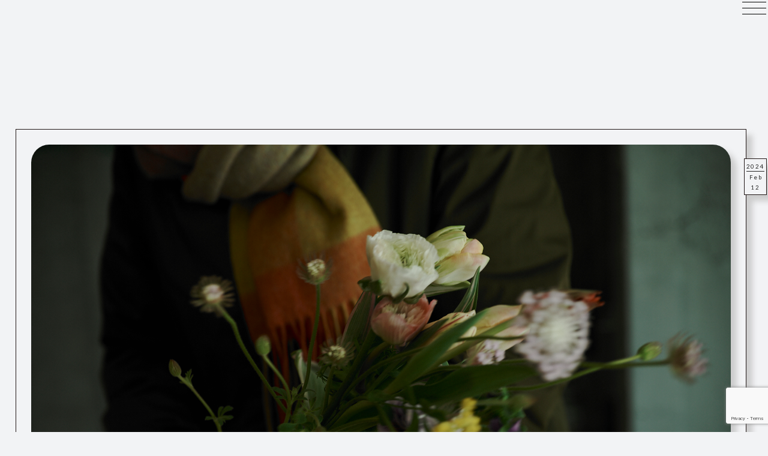

--- FILE ---
content_type: text/html; charset=UTF-8
request_url: https://morikazumi.com/tag/photo-card/
body_size: 12136
content:
<!DOCTYPE html>
<html lang="ja">
<head>
<meta charset="utf-8">
<meta name="viewport" content="width=device-width,initial-scale=1.0">
<link rel="stylesheet" type="text/css" href="https://cdn.jsdelivr.net/npm/slick-carousel@1.8.1/slick/slick.css">
<link rel="stylesheet" type="text/css" href="https://morikazumi.com/wp-content/themes/morikazumi/css/reset.css">
<link rel ="stylesheet" href="https://cdnjs.cloudflare.com/ajax/libs/font-awesome/5.11.2/css/all.css">
<link rel="stylesheet" type="text/css" media="all" href="https://morikazumi.com/wp-content/themes/morikazumi/style.css" />
	
<script>
  (function(d) {
    var config = {
      kitId: 'ojy7eou',
      scriptTimeout: 3000,
      async: true
    },
    h=d.documentElement,t=setTimeout(function(){h.className=h.className.replace(/\bwf-loading\b/g,"")+" wf-inactive";},config.scriptTimeout),tk=d.createElement("script"),f=false,s=d.getElementsByTagName("script")[0],a;h.className+=" wf-loading";tk.src='https://use.typekit.net/'+config.kitId+'.js';tk.async=true;tk.onload=tk.onreadystatechange=function(){a=this.readyState;if(f||a&&a!="complete"&&a!="loaded")return;f=true;clearTimeout(t);try{Typekit.load(config)}catch(e){}};s.parentNode.insertBefore(tk,s)
  })(document);
</script>
<style id='global-styles-inline-css' type='text/css'>
:root{--wp--preset--aspect-ratio--square: 1;--wp--preset--aspect-ratio--4-3: 4/3;--wp--preset--aspect-ratio--3-4: 3/4;--wp--preset--aspect-ratio--3-2: 3/2;--wp--preset--aspect-ratio--2-3: 2/3;--wp--preset--aspect-ratio--16-9: 16/9;--wp--preset--aspect-ratio--9-16: 9/16;--wp--preset--color--black: #000000;--wp--preset--color--cyan-bluish-gray: #abb8c3;--wp--preset--color--white: #ffffff;--wp--preset--color--pale-pink: #f78da7;--wp--preset--color--vivid-red: #cf2e2e;--wp--preset--color--luminous-vivid-orange: #ff6900;--wp--preset--color--luminous-vivid-amber: #fcb900;--wp--preset--color--light-green-cyan: #7bdcb5;--wp--preset--color--vivid-green-cyan: #00d084;--wp--preset--color--pale-cyan-blue: #8ed1fc;--wp--preset--color--vivid-cyan-blue: #0693e3;--wp--preset--color--vivid-purple: #9b51e0;--wp--preset--gradient--vivid-cyan-blue-to-vivid-purple: linear-gradient(135deg,rgb(6,147,227) 0%,rgb(155,81,224) 100%);--wp--preset--gradient--light-green-cyan-to-vivid-green-cyan: linear-gradient(135deg,rgb(122,220,180) 0%,rgb(0,208,130) 100%);--wp--preset--gradient--luminous-vivid-amber-to-luminous-vivid-orange: linear-gradient(135deg,rgb(252,185,0) 0%,rgb(255,105,0) 100%);--wp--preset--gradient--luminous-vivid-orange-to-vivid-red: linear-gradient(135deg,rgb(255,105,0) 0%,rgb(207,46,46) 100%);--wp--preset--gradient--very-light-gray-to-cyan-bluish-gray: linear-gradient(135deg,rgb(238,238,238) 0%,rgb(169,184,195) 100%);--wp--preset--gradient--cool-to-warm-spectrum: linear-gradient(135deg,rgb(74,234,220) 0%,rgb(151,120,209) 20%,rgb(207,42,186) 40%,rgb(238,44,130) 60%,rgb(251,105,98) 80%,rgb(254,248,76) 100%);--wp--preset--gradient--blush-light-purple: linear-gradient(135deg,rgb(255,206,236) 0%,rgb(152,150,240) 100%);--wp--preset--gradient--blush-bordeaux: linear-gradient(135deg,rgb(254,205,165) 0%,rgb(254,45,45) 50%,rgb(107,0,62) 100%);--wp--preset--gradient--luminous-dusk: linear-gradient(135deg,rgb(255,203,112) 0%,rgb(199,81,192) 50%,rgb(65,88,208) 100%);--wp--preset--gradient--pale-ocean: linear-gradient(135deg,rgb(255,245,203) 0%,rgb(182,227,212) 50%,rgb(51,167,181) 100%);--wp--preset--gradient--electric-grass: linear-gradient(135deg,rgb(202,248,128) 0%,rgb(113,206,126) 100%);--wp--preset--gradient--midnight: linear-gradient(135deg,rgb(2,3,129) 0%,rgb(40,116,252) 100%);--wp--preset--font-size--small: 13px;--wp--preset--font-size--medium: 20px;--wp--preset--font-size--large: 36px;--wp--preset--font-size--x-large: 42px;--wp--preset--spacing--20: 0.44rem;--wp--preset--spacing--30: 0.67rem;--wp--preset--spacing--40: 1rem;--wp--preset--spacing--50: 1.5rem;--wp--preset--spacing--60: 2.25rem;--wp--preset--spacing--70: 3.38rem;--wp--preset--spacing--80: 5.06rem;--wp--preset--shadow--natural: 6px 6px 9px rgba(0, 0, 0, 0.2);--wp--preset--shadow--deep: 12px 12px 50px rgba(0, 0, 0, 0.4);--wp--preset--shadow--sharp: 6px 6px 0px rgba(0, 0, 0, 0.2);--wp--preset--shadow--outlined: 6px 6px 0px -3px rgb(255, 255, 255), 6px 6px rgb(0, 0, 0);--wp--preset--shadow--crisp: 6px 6px 0px rgb(0, 0, 0);}:where(.is-layout-flex){gap: 0.5em;}:where(.is-layout-grid){gap: 0.5em;}body .is-layout-flex{display: flex;}.is-layout-flex{flex-wrap: wrap;align-items: center;}.is-layout-flex > :is(*, div){margin: 0;}body .is-layout-grid{display: grid;}.is-layout-grid > :is(*, div){margin: 0;}:where(.wp-block-columns.is-layout-flex){gap: 2em;}:where(.wp-block-columns.is-layout-grid){gap: 2em;}:where(.wp-block-post-template.is-layout-flex){gap: 1.25em;}:where(.wp-block-post-template.is-layout-grid){gap: 1.25em;}.has-black-color{color: var(--wp--preset--color--black) !important;}.has-cyan-bluish-gray-color{color: var(--wp--preset--color--cyan-bluish-gray) !important;}.has-white-color{color: var(--wp--preset--color--white) !important;}.has-pale-pink-color{color: var(--wp--preset--color--pale-pink) !important;}.has-vivid-red-color{color: var(--wp--preset--color--vivid-red) !important;}.has-luminous-vivid-orange-color{color: var(--wp--preset--color--luminous-vivid-orange) !important;}.has-luminous-vivid-amber-color{color: var(--wp--preset--color--luminous-vivid-amber) !important;}.has-light-green-cyan-color{color: var(--wp--preset--color--light-green-cyan) !important;}.has-vivid-green-cyan-color{color: var(--wp--preset--color--vivid-green-cyan) !important;}.has-pale-cyan-blue-color{color: var(--wp--preset--color--pale-cyan-blue) !important;}.has-vivid-cyan-blue-color{color: var(--wp--preset--color--vivid-cyan-blue) !important;}.has-vivid-purple-color{color: var(--wp--preset--color--vivid-purple) !important;}.has-black-background-color{background-color: var(--wp--preset--color--black) !important;}.has-cyan-bluish-gray-background-color{background-color: var(--wp--preset--color--cyan-bluish-gray) !important;}.has-white-background-color{background-color: var(--wp--preset--color--white) !important;}.has-pale-pink-background-color{background-color: var(--wp--preset--color--pale-pink) !important;}.has-vivid-red-background-color{background-color: var(--wp--preset--color--vivid-red) !important;}.has-luminous-vivid-orange-background-color{background-color: var(--wp--preset--color--luminous-vivid-orange) !important;}.has-luminous-vivid-amber-background-color{background-color: var(--wp--preset--color--luminous-vivid-amber) !important;}.has-light-green-cyan-background-color{background-color: var(--wp--preset--color--light-green-cyan) !important;}.has-vivid-green-cyan-background-color{background-color: var(--wp--preset--color--vivid-green-cyan) !important;}.has-pale-cyan-blue-background-color{background-color: var(--wp--preset--color--pale-cyan-blue) !important;}.has-vivid-cyan-blue-background-color{background-color: var(--wp--preset--color--vivid-cyan-blue) !important;}.has-vivid-purple-background-color{background-color: var(--wp--preset--color--vivid-purple) !important;}.has-black-border-color{border-color: var(--wp--preset--color--black) !important;}.has-cyan-bluish-gray-border-color{border-color: var(--wp--preset--color--cyan-bluish-gray) !important;}.has-white-border-color{border-color: var(--wp--preset--color--white) !important;}.has-pale-pink-border-color{border-color: var(--wp--preset--color--pale-pink) !important;}.has-vivid-red-border-color{border-color: var(--wp--preset--color--vivid-red) !important;}.has-luminous-vivid-orange-border-color{border-color: var(--wp--preset--color--luminous-vivid-orange) !important;}.has-luminous-vivid-amber-border-color{border-color: var(--wp--preset--color--luminous-vivid-amber) !important;}.has-light-green-cyan-border-color{border-color: var(--wp--preset--color--light-green-cyan) !important;}.has-vivid-green-cyan-border-color{border-color: var(--wp--preset--color--vivid-green-cyan) !important;}.has-pale-cyan-blue-border-color{border-color: var(--wp--preset--color--pale-cyan-blue) !important;}.has-vivid-cyan-blue-border-color{border-color: var(--wp--preset--color--vivid-cyan-blue) !important;}.has-vivid-purple-border-color{border-color: var(--wp--preset--color--vivid-purple) !important;}.has-vivid-cyan-blue-to-vivid-purple-gradient-background{background: var(--wp--preset--gradient--vivid-cyan-blue-to-vivid-purple) !important;}.has-light-green-cyan-to-vivid-green-cyan-gradient-background{background: var(--wp--preset--gradient--light-green-cyan-to-vivid-green-cyan) !important;}.has-luminous-vivid-amber-to-luminous-vivid-orange-gradient-background{background: var(--wp--preset--gradient--luminous-vivid-amber-to-luminous-vivid-orange) !important;}.has-luminous-vivid-orange-to-vivid-red-gradient-background{background: var(--wp--preset--gradient--luminous-vivid-orange-to-vivid-red) !important;}.has-very-light-gray-to-cyan-bluish-gray-gradient-background{background: var(--wp--preset--gradient--very-light-gray-to-cyan-bluish-gray) !important;}.has-cool-to-warm-spectrum-gradient-background{background: var(--wp--preset--gradient--cool-to-warm-spectrum) !important;}.has-blush-light-purple-gradient-background{background: var(--wp--preset--gradient--blush-light-purple) !important;}.has-blush-bordeaux-gradient-background{background: var(--wp--preset--gradient--blush-bordeaux) !important;}.has-luminous-dusk-gradient-background{background: var(--wp--preset--gradient--luminous-dusk) !important;}.has-pale-ocean-gradient-background{background: var(--wp--preset--gradient--pale-ocean) !important;}.has-electric-grass-gradient-background{background: var(--wp--preset--gradient--electric-grass) !important;}.has-midnight-gradient-background{background: var(--wp--preset--gradient--midnight) !important;}.has-small-font-size{font-size: var(--wp--preset--font-size--small) !important;}.has-medium-font-size{font-size: var(--wp--preset--font-size--medium) !important;}.has-large-font-size{font-size: var(--wp--preset--font-size--large) !important;}.has-x-large-font-size{font-size: var(--wp--preset--font-size--x-large) !important;}
/*# sourceURL=global-styles-inline-css */
</style>
</head>
<title>写真家 森一美 | Tag | photo card</title>

		<!-- All in One SEO 4.9.3 - aioseo.com -->
	<meta name="robots" content="max-image-preview:large" />
	<meta name="google-site-verification" content="G-4LQLK5WF8Q" />
	<link rel="canonical" href="https://morikazumi.com/tag/photo-card/" />
	<meta name="generator" content="All in One SEO (AIOSEO) 4.9.3" />
		<script type="application/ld+json" class="aioseo-schema">
			{"@context":"https:\/\/schema.org","@graph":[{"@type":"BreadcrumbList","@id":"https:\/\/morikazumi.com\/tag\/photo-card\/#breadcrumblist","itemListElement":[{"@type":"ListItem","@id":"https:\/\/morikazumi.com#listItem","position":1,"name":"\u30db\u30fc\u30e0","item":"https:\/\/morikazumi.com","nextItem":{"@type":"ListItem","@id":"https:\/\/morikazumi.com\/tag\/photo-card\/#listItem","name":"photo card"}},{"@type":"ListItem","@id":"https:\/\/morikazumi.com\/tag\/photo-card\/#listItem","position":2,"name":"photo card","previousItem":{"@type":"ListItem","@id":"https:\/\/morikazumi.com#listItem","name":"\u30db\u30fc\u30e0"}}]},{"@type":"CollectionPage","@id":"https:\/\/morikazumi.com\/tag\/photo-card\/#collectionpage","url":"https:\/\/morikazumi.com\/tag\/photo-card\/","name":"\u5199\u771f\u5bb6 \u68ee\u4e00\u7f8e | Tag | photo card","inLanguage":"ja","isPartOf":{"@id":"https:\/\/morikazumi.com\/#website"},"breadcrumb":{"@id":"https:\/\/morikazumi.com\/tag\/photo-card\/#breadcrumblist"}},{"@type":"Organization","@id":"https:\/\/morikazumi.com\/#organization","name":"\u5199\u771f\u5bb6 \u68ee\u4e00\u7f8e \/STUDIO JI JI","description":"Kazumi Mori Photography","url":"https:\/\/morikazumi.com\/","logo":{"@type":"ImageObject","url":"https:\/\/morikazumi.com\/wp-content\/uploads\/2023\/02\/fb_mori.jpg","@id":"https:\/\/morikazumi.com\/tag\/photo-card\/#organizationLogo","width":1800,"height":766},"image":{"@id":"https:\/\/morikazumi.com\/tag\/photo-card\/#organizationLogo"},"sameAs":["https:\/\/www.instagram.com\/jiji.mori\/"]},{"@type":"WebSite","@id":"https:\/\/morikazumi.com\/#website","url":"https:\/\/morikazumi.com\/","name":"\u5199\u771f\u5bb6 \u68ee\u4e00\u7f8e","alternateName":"\u68ee\u4e00\u7f8e","description":"Kazumi Mori Photography","inLanguage":"ja","publisher":{"@id":"https:\/\/morikazumi.com\/#organization"}}]}
		</script>
		<!-- All in One SEO -->

<link rel="alternate" type="application/rss+xml" title="写真家 森一美 &raquo; photo card タグのフィード" href="https://morikazumi.com/tag/photo-card/feed/" />
		<!-- This site uses the Google Analytics by MonsterInsights plugin v9.11.1 - Using Analytics tracking - https://www.monsterinsights.com/ -->
							<script src="//www.googletagmanager.com/gtag/js?id=G-4LQLK5WF8Q"  data-cfasync="false" data-wpfc-render="false" type="text/javascript" async></script>
			<script data-cfasync="false" data-wpfc-render="false" type="text/javascript">
				var mi_version = '9.11.1';
				var mi_track_user = true;
				var mi_no_track_reason = '';
								var MonsterInsightsDefaultLocations = {"page_location":"https:\/\/morikazumi.com\/tag\/photo-card\/"};
								if ( typeof MonsterInsightsPrivacyGuardFilter === 'function' ) {
					var MonsterInsightsLocations = (typeof MonsterInsightsExcludeQuery === 'object') ? MonsterInsightsPrivacyGuardFilter( MonsterInsightsExcludeQuery ) : MonsterInsightsPrivacyGuardFilter( MonsterInsightsDefaultLocations );
				} else {
					var MonsterInsightsLocations = (typeof MonsterInsightsExcludeQuery === 'object') ? MonsterInsightsExcludeQuery : MonsterInsightsDefaultLocations;
				}

								var disableStrs = [
										'ga-disable-G-4LQLK5WF8Q',
									];

				/* Function to detect opted out users */
				function __gtagTrackerIsOptedOut() {
					for (var index = 0; index < disableStrs.length; index++) {
						if (document.cookie.indexOf(disableStrs[index] + '=true') > -1) {
							return true;
						}
					}

					return false;
				}

				/* Disable tracking if the opt-out cookie exists. */
				if (__gtagTrackerIsOptedOut()) {
					for (var index = 0; index < disableStrs.length; index++) {
						window[disableStrs[index]] = true;
					}
				}

				/* Opt-out function */
				function __gtagTrackerOptout() {
					for (var index = 0; index < disableStrs.length; index++) {
						document.cookie = disableStrs[index] + '=true; expires=Thu, 31 Dec 2099 23:59:59 UTC; path=/';
						window[disableStrs[index]] = true;
					}
				}

				if ('undefined' === typeof gaOptout) {
					function gaOptout() {
						__gtagTrackerOptout();
					}
				}
								window.dataLayer = window.dataLayer || [];

				window.MonsterInsightsDualTracker = {
					helpers: {},
					trackers: {},
				};
				if (mi_track_user) {
					function __gtagDataLayer() {
						dataLayer.push(arguments);
					}

					function __gtagTracker(type, name, parameters) {
						if (!parameters) {
							parameters = {};
						}

						if (parameters.send_to) {
							__gtagDataLayer.apply(null, arguments);
							return;
						}

						if (type === 'event') {
														parameters.send_to = monsterinsights_frontend.v4_id;
							var hookName = name;
							if (typeof parameters['event_category'] !== 'undefined') {
								hookName = parameters['event_category'] + ':' + name;
							}

							if (typeof MonsterInsightsDualTracker.trackers[hookName] !== 'undefined') {
								MonsterInsightsDualTracker.trackers[hookName](parameters);
							} else {
								__gtagDataLayer('event', name, parameters);
							}
							
						} else {
							__gtagDataLayer.apply(null, arguments);
						}
					}

					__gtagTracker('js', new Date());
					__gtagTracker('set', {
						'developer_id.dZGIzZG': true,
											});
					if ( MonsterInsightsLocations.page_location ) {
						__gtagTracker('set', MonsterInsightsLocations);
					}
										__gtagTracker('config', 'G-4LQLK5WF8Q', {"forceSSL":"true","link_attribution":"true"} );
										window.gtag = __gtagTracker;										(function () {
						/* https://developers.google.com/analytics/devguides/collection/analyticsjs/ */
						/* ga and __gaTracker compatibility shim. */
						var noopfn = function () {
							return null;
						};
						var newtracker = function () {
							return new Tracker();
						};
						var Tracker = function () {
							return null;
						};
						var p = Tracker.prototype;
						p.get = noopfn;
						p.set = noopfn;
						p.send = function () {
							var args = Array.prototype.slice.call(arguments);
							args.unshift('send');
							__gaTracker.apply(null, args);
						};
						var __gaTracker = function () {
							var len = arguments.length;
							if (len === 0) {
								return;
							}
							var f = arguments[len - 1];
							if (typeof f !== 'object' || f === null || typeof f.hitCallback !== 'function') {
								if ('send' === arguments[0]) {
									var hitConverted, hitObject = false, action;
									if ('event' === arguments[1]) {
										if ('undefined' !== typeof arguments[3]) {
											hitObject = {
												'eventAction': arguments[3],
												'eventCategory': arguments[2],
												'eventLabel': arguments[4],
												'value': arguments[5] ? arguments[5] : 1,
											}
										}
									}
									if ('pageview' === arguments[1]) {
										if ('undefined' !== typeof arguments[2]) {
											hitObject = {
												'eventAction': 'page_view',
												'page_path': arguments[2],
											}
										}
									}
									if (typeof arguments[2] === 'object') {
										hitObject = arguments[2];
									}
									if (typeof arguments[5] === 'object') {
										Object.assign(hitObject, arguments[5]);
									}
									if ('undefined' !== typeof arguments[1].hitType) {
										hitObject = arguments[1];
										if ('pageview' === hitObject.hitType) {
											hitObject.eventAction = 'page_view';
										}
									}
									if (hitObject) {
										action = 'timing' === arguments[1].hitType ? 'timing_complete' : hitObject.eventAction;
										hitConverted = mapArgs(hitObject);
										__gtagTracker('event', action, hitConverted);
									}
								}
								return;
							}

							function mapArgs(args) {
								var arg, hit = {};
								var gaMap = {
									'eventCategory': 'event_category',
									'eventAction': 'event_action',
									'eventLabel': 'event_label',
									'eventValue': 'event_value',
									'nonInteraction': 'non_interaction',
									'timingCategory': 'event_category',
									'timingVar': 'name',
									'timingValue': 'value',
									'timingLabel': 'event_label',
									'page': 'page_path',
									'location': 'page_location',
									'title': 'page_title',
									'referrer' : 'page_referrer',
								};
								for (arg in args) {
																		if (!(!args.hasOwnProperty(arg) || !gaMap.hasOwnProperty(arg))) {
										hit[gaMap[arg]] = args[arg];
									} else {
										hit[arg] = args[arg];
									}
								}
								return hit;
							}

							try {
								f.hitCallback();
							} catch (ex) {
							}
						};
						__gaTracker.create = newtracker;
						__gaTracker.getByName = newtracker;
						__gaTracker.getAll = function () {
							return [];
						};
						__gaTracker.remove = noopfn;
						__gaTracker.loaded = true;
						window['__gaTracker'] = __gaTracker;
					})();
									} else {
										console.log("");
					(function () {
						function __gtagTracker() {
							return null;
						}

						window['__gtagTracker'] = __gtagTracker;
						window['gtag'] = __gtagTracker;
					})();
									}
			</script>
							<!-- / Google Analytics by MonsterInsights -->
		<style id='wp-img-auto-sizes-contain-inline-css' type='text/css'>
img:is([sizes=auto i],[sizes^="auto," i]){contain-intrinsic-size:3000px 1500px}
/*# sourceURL=wp-img-auto-sizes-contain-inline-css */
</style>
<style id='wp-emoji-styles-inline-css' type='text/css'>

	img.wp-smiley, img.emoji {
		display: inline !important;
		border: none !important;
		box-shadow: none !important;
		height: 1em !important;
		width: 1em !important;
		margin: 0 0.07em !important;
		vertical-align: -0.1em !important;
		background: none !important;
		padding: 0 !important;
	}
/*# sourceURL=wp-emoji-styles-inline-css */
</style>
<style id='wp-block-library-inline-css' type='text/css'>
:root{--wp-block-synced-color:#7a00df;--wp-block-synced-color--rgb:122,0,223;--wp-bound-block-color:var(--wp-block-synced-color);--wp-editor-canvas-background:#ddd;--wp-admin-theme-color:#007cba;--wp-admin-theme-color--rgb:0,124,186;--wp-admin-theme-color-darker-10:#006ba1;--wp-admin-theme-color-darker-10--rgb:0,107,160.5;--wp-admin-theme-color-darker-20:#005a87;--wp-admin-theme-color-darker-20--rgb:0,90,135;--wp-admin-border-width-focus:2px}@media (min-resolution:192dpi){:root{--wp-admin-border-width-focus:1.5px}}.wp-element-button{cursor:pointer}:root .has-very-light-gray-background-color{background-color:#eee}:root .has-very-dark-gray-background-color{background-color:#313131}:root .has-very-light-gray-color{color:#eee}:root .has-very-dark-gray-color{color:#313131}:root .has-vivid-green-cyan-to-vivid-cyan-blue-gradient-background{background:linear-gradient(135deg,#00d084,#0693e3)}:root .has-purple-crush-gradient-background{background:linear-gradient(135deg,#34e2e4,#4721fb 50%,#ab1dfe)}:root .has-hazy-dawn-gradient-background{background:linear-gradient(135deg,#faaca8,#dad0ec)}:root .has-subdued-olive-gradient-background{background:linear-gradient(135deg,#fafae1,#67a671)}:root .has-atomic-cream-gradient-background{background:linear-gradient(135deg,#fdd79a,#004a59)}:root .has-nightshade-gradient-background{background:linear-gradient(135deg,#330968,#31cdcf)}:root .has-midnight-gradient-background{background:linear-gradient(135deg,#020381,#2874fc)}:root{--wp--preset--font-size--normal:16px;--wp--preset--font-size--huge:42px}.has-regular-font-size{font-size:1em}.has-larger-font-size{font-size:2.625em}.has-normal-font-size{font-size:var(--wp--preset--font-size--normal)}.has-huge-font-size{font-size:var(--wp--preset--font-size--huge)}.has-text-align-center{text-align:center}.has-text-align-left{text-align:left}.has-text-align-right{text-align:right}.has-fit-text{white-space:nowrap!important}#end-resizable-editor-section{display:none}.aligncenter{clear:both}.items-justified-left{justify-content:flex-start}.items-justified-center{justify-content:center}.items-justified-right{justify-content:flex-end}.items-justified-space-between{justify-content:space-between}.screen-reader-text{border:0;clip-path:inset(50%);height:1px;margin:-1px;overflow:hidden;padding:0;position:absolute;width:1px;word-wrap:normal!important}.screen-reader-text:focus{background-color:#ddd;clip-path:none;color:#444;display:block;font-size:1em;height:auto;left:5px;line-height:normal;padding:15px 23px 14px;text-decoration:none;top:5px;width:auto;z-index:100000}html :where(.has-border-color){border-style:solid}html :where([style*=border-top-color]){border-top-style:solid}html :where([style*=border-right-color]){border-right-style:solid}html :where([style*=border-bottom-color]){border-bottom-style:solid}html :where([style*=border-left-color]){border-left-style:solid}html :where([style*=border-width]){border-style:solid}html :where([style*=border-top-width]){border-top-style:solid}html :where([style*=border-right-width]){border-right-style:solid}html :where([style*=border-bottom-width]){border-bottom-style:solid}html :where([style*=border-left-width]){border-left-style:solid}html :where(img[class*=wp-image-]){height:auto;max-width:100%}:where(figure){margin:0 0 1em}html :where(.is-position-sticky){--wp-admin--admin-bar--position-offset:var(--wp-admin--admin-bar--height,0px)}@media screen and (max-width:600px){html :where(.is-position-sticky){--wp-admin--admin-bar--position-offset:0px}}
/*wp_block_styles_on_demand_placeholder:6981645464084*/
/*# sourceURL=wp-block-library-inline-css */
</style>
<style id='classic-theme-styles-inline-css' type='text/css'>
/*! This file is auto-generated */
.wp-block-button__link{color:#fff;background-color:#32373c;border-radius:9999px;box-shadow:none;text-decoration:none;padding:calc(.667em + 2px) calc(1.333em + 2px);font-size:1.125em}.wp-block-file__button{background:#32373c;color:#fff;text-decoration:none}
/*# sourceURL=/wp-includes/css/classic-themes.min.css */
</style>
<link rel='stylesheet' id='contact-form-7-css' href='https://morikazumi.com/wp-content/plugins/contact-form-7/includes/css/styles.css?ver=6.1.4' type='text/css' media='all' />
<script type="text/javascript" src="https://morikazumi.com/wp-content/plugins/google-analytics-for-wordpress/assets/js/frontend-gtag.min.js?ver=9.11.1" id="monsterinsights-frontend-script-js" async="async" data-wp-strategy="async"></script>
<script data-cfasync="false" data-wpfc-render="false" type="text/javascript" id='monsterinsights-frontend-script-js-extra'>/* <![CDATA[ */
var monsterinsights_frontend = {"js_events_tracking":"true","download_extensions":"doc,pdf,ppt,zip,xls,docx,pptx,xlsx","inbound_paths":"[{\"path\":\"\\\/go\\\/\",\"label\":\"affiliate\"},{\"path\":\"\\\/recommend\\\/\",\"label\":\"affiliate\"}]","home_url":"https:\/\/morikazumi.com","hash_tracking":"false","v4_id":"G-4LQLK5WF8Q"};/* ]]> */
</script>
<link rel="https://api.w.org/" href="https://morikazumi.com/wp-json/" /><link rel="alternate" title="JSON" type="application/json" href="https://morikazumi.com/wp-json/wp/v2/tags/60" /><link rel="EditURI" type="application/rsd+xml" title="RSD" href="https://morikazumi.com/xmlrpc.php?rsd" />
<meta name="generator" content="WordPress 6.9" />
<link rel="icon" href="https://morikazumi.com/wp-content/uploads/2023/02/cropped-icon-32x32.jpg" sizes="32x32" />
<link rel="icon" href="https://morikazumi.com/wp-content/uploads/2023/02/cropped-icon-192x192.jpg" sizes="192x192" />
<link rel="apple-touch-icon" href="https://morikazumi.com/wp-content/uploads/2023/02/cropped-icon-180x180.jpg" />
<meta name="msapplication-TileImage" content="https://morikazumi.com/wp-content/uploads/2023/02/cropped-icon-270x270.jpg" />
<body class="archive tag tag-photo-card tag-60 wp-theme-morikazumi">
<header class="header"><h1 class="header_side"> <a href="https://morikazumi.com/" class="logo"><img src="https://morikazumi.com/wp-content/themes/morikazumi/img/morikazumi.svg" alt="森一美ロゴ"></a></h1><div class="headerside"></div>
	<div  class="opens">
  <span class="cls"></span>
  <span>
    <ul class="sub-menu ">
      <div class="gnav_list"><ul id="menu-global_nav" class="nav-item"><li id="menu-item-282" class="menu-item menu-item-type-post_type menu-item-object-page menu-item-home menu-item-282"><a href="https://morikazumi.com/">HOME</a></li>
<li id="menu-item-285" class="menu-item menu-item-type-taxonomy menu-item-object-category menu-item-285"><a href="https://morikazumi.com/category/works/">WORKS</a></li>
<li id="menu-item-512" class="menu-item menu-item-type-post_type menu-item-object-page menu-item-512"><a href="https://morikazumi.com/nicethings/">NICE THINGS</a></li>
<li id="menu-item-283" class="menu-item menu-item-type-taxonomy menu-item-object-category menu-item-283"><a href="https://morikazumi.com/category/nikki/">NIKKI</a></li>
<li id="menu-item-449" class="menu-item menu-item-type-taxonomy menu-item-object-category menu-item-449"><a href="https://morikazumi.com/category/portrait/">PORTRAIT</a></li>
<li id="menu-item-450" class="menu-item menu-item-type-post_type menu-item-object-page menu-item-450"><a href="https://morikazumi.com/contact/">CONTACT</a></li>
</ul></div>    </ul>
  </span>
  <span class="cls"></span>
</div>
</header>
	
	<main>

<div class="mainvi"> 
<h2 class="center pt50 fuchidori2 title_anime">#photo card</h2>
   </div>
  <ul class="cards">
        <article class="post_wrap card_item fadeinnaname">
		   <a href="https://morikazumi.com/nikki/2228/">
    <div class="post_wrap_waku">
    <time class="post_times"> <span class="year"> <span class="">
      2024      </span></span> <span class="month"> <span class="hyouki">Feb</span> </span> <span class="day"> <span class="hyouki">
      12      </span></span> </time>
    <div class="post_waku">
      <div class="postimages_wrap">
        <div class="post_images">
          <picture class=""> <img class="image" src="https://morikazumi.com/wp-content/uploads/2024/02/240212_056.jpg" alt=""> </picture>
        </div>
      </div>
      <div class="posttitle_wrap">
        <h3 class="title">
          「お花と写真と千万早餐店と。」        </h3>
        <div class="postwrap_texts">
                    <div class="post_category">
            Tag:<a href="https://morikazumi.com/tag/event/" rel="tag">EVENT</a> / <a href="https://morikazumi.com/tag/flower/" rel="tag">FLOWER</a> / <a href="https://morikazumi.com/tag/photo-card/" rel="tag">photo card</a> / <a href="https://morikazumi.com/tag/quotidienne/" rel="tag">quotidienne</a> / <a href="https://morikazumi.com/tag/workshop/" rel="tag">workshop</a> / <a href="https://morikazumi.com/tag/%e5%86%99%e7%9c%9f/" rel="tag">写真</a>          </div>
                  </div>
      </div>
		</div> </div> </a>
		
				<div class="mask">
		<div class="caption">VIEW</div>
	</div>
	
    </article>
        <article class="post_wrap card_item fadeinnaname">
		   <a href="https://morikazumi.com/nikki/2102/">
    <div class="post_wrap_waku">
    <time class="post_times"> <span class="year"> <span class="">
      2023      </span></span> <span class="month"> <span class="hyouki">Oct</span> </span> <span class="day"> <span class="hyouki">
      01      </span></span> </time>
    <div class="post_waku">
      <div class="postimages_wrap">
        <div class="post_images">
          <picture class=""> <img class="image" src="https://morikazumi.com/wp-content/uploads/2023/10/231001_063.jpg" alt=""> </picture>
        </div>
      </div>
      <div class="posttitle_wrap">
        <h3 class="title">
          「お花と写真とカオソーイと。」        </h3>
        <div class="postwrap_texts">
                    <div class="post_category">
            Tag:<a href="https://morikazumi.com/tag/event/" rel="tag">EVENT</a> / <a href="https://morikazumi.com/tag/flower/" rel="tag">FLOWER</a> / <a href="https://morikazumi.com/tag/photo-card/" rel="tag">photo card</a> / <a href="https://morikazumi.com/tag/quotidienne/" rel="tag">quotidienne</a> / <a href="https://morikazumi.com/tag/workshop/" rel="tag">workshop</a> / <a href="https://morikazumi.com/tag/%e5%86%99%e7%9c%9f/" rel="tag">写真</a>          </div>
                  </div>
      </div>
		</div> </div> </a>
		
				<div class="mask">
		<div class="caption">VIEW</div>
	</div>
	
    </article>
      </ul>
  <div class="center mt50">
      </div>

<section class="w90pc80 mt50">
		    <div class="mt50 pb50 center">
				<span class="fontAlegreya">ALL TAG</span>
 <!-- 除外するタグ（ID） --> 
	<div class="center select">

<select onchange="document.location.href=this.options[this.selectedIndex].value;" class="custom-select form-control-sm">
<option value="https://morikazumi.com/tag/101010/">101010</option>
<option value="https://morikazumi.com/tag/34kitchen/">34kitchen</option>
<option value="https://morikazumi.com/tag/animal/">Animal</option>
<option value="https://morikazumi.com/tag/art/">Art</option>
<option value="https://morikazumi.com/tag/cozy-factory/">COZY FACTORY</option>
<option value="https://morikazumi.com/tag/curation/">curation</option>
<option value="https://morikazumi.com/tag/cyanotype-2/">cyanotype</option>
<option value="https://morikazumi.com/tag/event/">EVENT</option>
<option value="https://morikazumi.com/tag/exhibition/">exhibition</option>
<option value="https://morikazumi.com/tag/family/">FAMILY</option>
<option value="https://morikazumi.com/tag/familyphoto/">familyphoto</option>
<option value="https://morikazumi.com/tag/farm/">FARM</option>
<option value="https://morikazumi.com/tag/fashion/">FASHION</option>
<option value="https://morikazumi.com/tag/flower/">FLOWER</option>
<option value="https://morikazumi.com/tag/food/">FOOD</option>
<option value="https://morikazumi.com/tag/katachi-lab/">katachi lab</option>
<option value="https://morikazumi.com/tag/kizuki/">kizuki</option>
<option value="https://morikazumi.com/tag/magazine/">MAGAZINE</option>
<option value="https://morikazumi.com/tag/people/">PEOPLE</option>
<option value="https://morikazumi.com/tag/photo-card/">photo card</option>
<option value="https://morikazumi.com/tag/quotidienne/">quotidienne</option>
<option value="https://morikazumi.com/tag/rose-farm-keiji/">ROSE FARM KEIJI</option>
<option value="https://morikazumi.com/tag/setre/">SETRE</option>
<option value="https://morikazumi.com/tag/shiori/">shiori</option>
<option value="https://morikazumi.com/tag/sun-barrier-100/">SUN BARRIER 100</option>
<option value="https://morikazumi.com/tag/travel/">TRAVEL</option>
<option value="https://morikazumi.com/tag/web/">WEB</option>
<option value="https://morikazumi.com/tag/wedding/">WEDDING</option>
<option value="https://morikazumi.com/tag/workshop/">workshop</option>
<option value="https://morikazumi.com/tag/%e3%81%8a%e8%8c%b6/">お茶</option>
<option value="https://morikazumi.com/tag/shinpeifarm/">しんぺー農園</option>
<option value="https://morikazumi.com/tag/%e3%83%95%e3%83%9f%e3%83%8e%e3%83%8a/">フミノナ</option>
<option value="https://morikazumi.com/tag/%e3%81%bf%e3%81%a4%e3%81%8b%e5%9d%8a%e4%b8%bb/">みつか坊主</option>
<option value="https://morikazumi.com/tag/yurifarm/">ユリ農園</option>
<option value="https://morikazumi.com/tag/%e4%b8%ad%e5%b7%9d%e6%94%bf%e4%b8%83%e5%95%86%e5%ba%97/">中川政七商店</option>
<option value="https://morikazumi.com/tag/%e4%b8%b9%e6%b3%a2/">丹波</option>
<option value="https://morikazumi.com/tag/tambawasshoyfarm/">丹波わっしょい農園</option>
<option value="https://morikazumi.com/tag/taberutsusin/">兵庫食べる通信</option>
<option value="https://morikazumi.com/tag/%e5%86%99%e7%9c%9f/">写真</option>
<option value="https://morikazumi.com/tag/yuiichimi/">唯一味</option>
<option value="https://morikazumi.com/tag/%e5%98%89%e5%85%b5%e8%a1%9b%e6%9c%ac%e8%88%97/">嘉兵衛本舗</option>
<option value="https://morikazumi.com/tag/%e5%a4%a7%e6%9d%91%e8%be%b2%e5%9c%92/">大村農園</option>
<option value="https://morikazumi.com/tag/iwamotofarm/">岩本農園</option>
<option value="https://morikazumi.com/tag/cyanotype/">青写真</option>
</select></div>
	  			</div>
</section>
<!--------------------フッター--------------------------->
</main>




<footer class="footer" id="footer">
  <div class="md-flex md-justify-between w90pc60 allcenter">
    <a href="https://morikazumi.com/" class="footer__logo">
      <img src="https://morikazumi.com/wp-content/themes/morikazumi/img/morikazumi.svg" width="100" height="20" alt=" Logo" />
    </a>
    <ul class="footer__navi flex">
     <div class="gnav_list"><ul id="menu-global_nav-1" class="nav-item"><li class="menu-item menu-item-type-post_type menu-item-object-page menu-item-home menu-item-282"><a href="https://morikazumi.com/">HOME</a></li>
<li class="menu-item menu-item-type-taxonomy menu-item-object-category menu-item-285"><a href="https://morikazumi.com/category/works/">WORKS</a></li>
<li class="menu-item menu-item-type-post_type menu-item-object-page menu-item-512"><a href="https://morikazumi.com/nicethings/">NICE THINGS</a></li>
<li class="menu-item menu-item-type-taxonomy menu-item-object-category menu-item-283"><a href="https://morikazumi.com/category/nikki/">NIKKI</a></li>
<li class="menu-item menu-item-type-taxonomy menu-item-object-category menu-item-449"><a href="https://morikazumi.com/category/portrait/">PORTRAIT</a></li>
<li class="menu-item menu-item-type-post_type menu-item-object-page menu-item-450"><a href="https://morikazumi.com/contact/">CONTACT</a></li>
</ul></div>    </ul>
  </div>
  <hr />
  <p class="copyright center">
     Copyright © 2010- 2026 <a href="https://morikazumi.com/">morikazumi</a> All Rights Reserved.
  </p>
</footer>





 <!---------- <div class="followsns">
    <h4 class="sns__title">FOLLOW US</h4>
    <i class="sns__line"></i>
    <ul class="sns__list">
      <li class="sns__list--item"><a href="" target="_blank"><img src="https://morikazumi.com/wp-content/themes/morikazumi/img/instaicon.svg" alt="Instagram"></a></li>
      <li class="sns__list--item"><a href="" target="_blank"><img src="https://morikazumi.com/wp-content/themes/morikazumi/img/youtube.svg" alt="YouTube"></a></li>
    </ul>
  </div>--------------> 

<div id="pagetop"><a href="#top"><i class="fas fa-angle-up"></i></a></div>


<!--------------------/フッター---------------------------> 

<!--------------------js---------------------------> 

<script src="https://code.jquery.com/jquery-3.4.1.min.js"></script> 
<script src='https://cdn.jsdelivr.net/npm/gsap@3.7.0/dist/gsap.min.js'></script> 
<script src='https://cdn.jsdelivr.net/npm/gsap@3.7.0/dist/ScrollTrigger.min.js'></script> 
<script src="https://cdn.jsdelivr.net/npm/slick-carousel@1.8.1/slick/slick.min.js"></script> 
<script src="https://morikazumi.com/wp-content/themes/morikazumi/js/script-anime.js"></script> 
<script src="https://cdnjs.cloudflare.com/ajax/libs/stickyfill/2.1.0/stickyfill.min.js"></script> 
<script src="https://morikazumi.com/wp-content/themes/morikazumi/js/script.js"></script> 
<script src="https://morikazumi.com/wp-content/themes/morikazumi/js/script-gsap.js"></script> 

<script type="speculationrules">
{"prefetch":[{"source":"document","where":{"and":[{"href_matches":"/*"},{"not":{"href_matches":["/wp-*.php","/wp-admin/*","/wp-content/uploads/*","/wp-content/*","/wp-content/plugins/*","/wp-content/themes/morikazumi/*","/*\\?(.+)"]}},{"not":{"selector_matches":"a[rel~=\"nofollow\"]"}},{"not":{"selector_matches":".no-prefetch, .no-prefetch a"}}]},"eagerness":"conservative"}]}
</script>
<script type="text/javascript" src="https://morikazumi.com/wp-includes/js/dist/hooks.min.js?ver=dd5603f07f9220ed27f1" id="wp-hooks-js"></script>
<script type="text/javascript" src="https://morikazumi.com/wp-includes/js/dist/i18n.min.js?ver=c26c3dc7bed366793375" id="wp-i18n-js"></script>
<script type="text/javascript" id="wp-i18n-js-after">
/* <![CDATA[ */
wp.i18n.setLocaleData( { 'text direction\u0004ltr': [ 'ltr' ] } );
//# sourceURL=wp-i18n-js-after
/* ]]> */
</script>
<script type="text/javascript" src="https://morikazumi.com/wp-content/plugins/contact-form-7/includes/swv/js/index.js?ver=6.1.4" id="swv-js"></script>
<script type="text/javascript" id="contact-form-7-js-translations">
/* <![CDATA[ */
( function( domain, translations ) {
	var localeData = translations.locale_data[ domain ] || translations.locale_data.messages;
	localeData[""].domain = domain;
	wp.i18n.setLocaleData( localeData, domain );
} )( "contact-form-7", {"translation-revision-date":"2025-11-30 08:12:23+0000","generator":"GlotPress\/4.0.3","domain":"messages","locale_data":{"messages":{"":{"domain":"messages","plural-forms":"nplurals=1; plural=0;","lang":"ja_JP"},"This contact form is placed in the wrong place.":["\u3053\u306e\u30b3\u30f3\u30bf\u30af\u30c8\u30d5\u30a9\u30fc\u30e0\u306f\u9593\u9055\u3063\u305f\u4f4d\u7f6e\u306b\u7f6e\u304b\u308c\u3066\u3044\u307e\u3059\u3002"],"Error:":["\u30a8\u30e9\u30fc:"]}},"comment":{"reference":"includes\/js\/index.js"}} );
//# sourceURL=contact-form-7-js-translations
/* ]]> */
</script>
<script type="text/javascript" id="contact-form-7-js-before">
/* <![CDATA[ */
var wpcf7 = {
    "api": {
        "root": "https:\/\/morikazumi.com\/wp-json\/",
        "namespace": "contact-form-7\/v1"
    }
};
//# sourceURL=contact-form-7-js-before
/* ]]> */
</script>
<script type="text/javascript" src="https://morikazumi.com/wp-content/plugins/contact-form-7/includes/js/index.js?ver=6.1.4" id="contact-form-7-js"></script>
<script type="text/javascript" src="https://www.google.com/recaptcha/api.js?render=6LePFwopAAAAANHegxBu-paVVKoBMHc_3roSqBlK&amp;ver=3.0" id="google-recaptcha-js"></script>
<script type="text/javascript" src="https://morikazumi.com/wp-includes/js/dist/vendor/wp-polyfill.min.js?ver=3.15.0" id="wp-polyfill-js"></script>
<script type="text/javascript" id="wpcf7-recaptcha-js-before">
/* <![CDATA[ */
var wpcf7_recaptcha = {
    "sitekey": "6LePFwopAAAAANHegxBu-paVVKoBMHc_3roSqBlK",
    "actions": {
        "homepage": "homepage",
        "contactform": "contactform"
    }
};
//# sourceURL=wpcf7-recaptcha-js-before
/* ]]> */
</script>
<script type="text/javascript" src="https://morikazumi.com/wp-content/plugins/contact-form-7/modules/recaptcha/index.js?ver=6.1.4" id="wpcf7-recaptcha-js"></script>
<script id="wp-emoji-settings" type="application/json">
{"baseUrl":"https://s.w.org/images/core/emoji/17.0.2/72x72/","ext":".png","svgUrl":"https://s.w.org/images/core/emoji/17.0.2/svg/","svgExt":".svg","source":{"concatemoji":"https://morikazumi.com/wp-includes/js/wp-emoji-release.min.js?ver=6.9"}}
</script>
<script type="module">
/* <![CDATA[ */
/*! This file is auto-generated */
const a=JSON.parse(document.getElementById("wp-emoji-settings").textContent),o=(window._wpemojiSettings=a,"wpEmojiSettingsSupports"),s=["flag","emoji"];function i(e){try{var t={supportTests:e,timestamp:(new Date).valueOf()};sessionStorage.setItem(o,JSON.stringify(t))}catch(e){}}function c(e,t,n){e.clearRect(0,0,e.canvas.width,e.canvas.height),e.fillText(t,0,0);t=new Uint32Array(e.getImageData(0,0,e.canvas.width,e.canvas.height).data);e.clearRect(0,0,e.canvas.width,e.canvas.height),e.fillText(n,0,0);const a=new Uint32Array(e.getImageData(0,0,e.canvas.width,e.canvas.height).data);return t.every((e,t)=>e===a[t])}function p(e,t){e.clearRect(0,0,e.canvas.width,e.canvas.height),e.fillText(t,0,0);var n=e.getImageData(16,16,1,1);for(let e=0;e<n.data.length;e++)if(0!==n.data[e])return!1;return!0}function u(e,t,n,a){switch(t){case"flag":return n(e,"\ud83c\udff3\ufe0f\u200d\u26a7\ufe0f","\ud83c\udff3\ufe0f\u200b\u26a7\ufe0f")?!1:!n(e,"\ud83c\udde8\ud83c\uddf6","\ud83c\udde8\u200b\ud83c\uddf6")&&!n(e,"\ud83c\udff4\udb40\udc67\udb40\udc62\udb40\udc65\udb40\udc6e\udb40\udc67\udb40\udc7f","\ud83c\udff4\u200b\udb40\udc67\u200b\udb40\udc62\u200b\udb40\udc65\u200b\udb40\udc6e\u200b\udb40\udc67\u200b\udb40\udc7f");case"emoji":return!a(e,"\ud83e\u1fac8")}return!1}function f(e,t,n,a){let r;const o=(r="undefined"!=typeof WorkerGlobalScope&&self instanceof WorkerGlobalScope?new OffscreenCanvas(300,150):document.createElement("canvas")).getContext("2d",{willReadFrequently:!0}),s=(o.textBaseline="top",o.font="600 32px Arial",{});return e.forEach(e=>{s[e]=t(o,e,n,a)}),s}function r(e){var t=document.createElement("script");t.src=e,t.defer=!0,document.head.appendChild(t)}a.supports={everything:!0,everythingExceptFlag:!0},new Promise(t=>{let n=function(){try{var e=JSON.parse(sessionStorage.getItem(o));if("object"==typeof e&&"number"==typeof e.timestamp&&(new Date).valueOf()<e.timestamp+604800&&"object"==typeof e.supportTests)return e.supportTests}catch(e){}return null}();if(!n){if("undefined"!=typeof Worker&&"undefined"!=typeof OffscreenCanvas&&"undefined"!=typeof URL&&URL.createObjectURL&&"undefined"!=typeof Blob)try{var e="postMessage("+f.toString()+"("+[JSON.stringify(s),u.toString(),c.toString(),p.toString()].join(",")+"));",a=new Blob([e],{type:"text/javascript"});const r=new Worker(URL.createObjectURL(a),{name:"wpTestEmojiSupports"});return void(r.onmessage=e=>{i(n=e.data),r.terminate(),t(n)})}catch(e){}i(n=f(s,u,c,p))}t(n)}).then(e=>{for(const n in e)a.supports[n]=e[n],a.supports.everything=a.supports.everything&&a.supports[n],"flag"!==n&&(a.supports.everythingExceptFlag=a.supports.everythingExceptFlag&&a.supports[n]);var t;a.supports.everythingExceptFlag=a.supports.everythingExceptFlag&&!a.supports.flag,a.supports.everything||((t=a.source||{}).concatemoji?r(t.concatemoji):t.wpemoji&&t.twemoji&&(r(t.twemoji),r(t.wpemoji)))});
//# sourceURL=https://morikazumi.com/wp-includes/js/wp-emoji-loader.min.js
/* ]]> */
</script>
</body></html><!-- WP Fastest Cache file was created in 0.048 seconds, on 02/03/2026 @ 11:58 AM --><!-- need to refresh to see cached version -->

--- FILE ---
content_type: text/html; charset=utf-8
request_url: https://www.google.com/recaptcha/api2/anchor?ar=1&k=6LePFwopAAAAANHegxBu-paVVKoBMHc_3roSqBlK&co=aHR0cHM6Ly9tb3Jpa2F6dW1pLmNvbTo0NDM.&hl=en&v=N67nZn4AqZkNcbeMu4prBgzg&size=invisible&anchor-ms=20000&execute-ms=30000&cb=p1a4fpdeyax7
body_size: 48690
content:
<!DOCTYPE HTML><html dir="ltr" lang="en"><head><meta http-equiv="Content-Type" content="text/html; charset=UTF-8">
<meta http-equiv="X-UA-Compatible" content="IE=edge">
<title>reCAPTCHA</title>
<style type="text/css">
/* cyrillic-ext */
@font-face {
  font-family: 'Roboto';
  font-style: normal;
  font-weight: 400;
  font-stretch: 100%;
  src: url(//fonts.gstatic.com/s/roboto/v48/KFO7CnqEu92Fr1ME7kSn66aGLdTylUAMa3GUBHMdazTgWw.woff2) format('woff2');
  unicode-range: U+0460-052F, U+1C80-1C8A, U+20B4, U+2DE0-2DFF, U+A640-A69F, U+FE2E-FE2F;
}
/* cyrillic */
@font-face {
  font-family: 'Roboto';
  font-style: normal;
  font-weight: 400;
  font-stretch: 100%;
  src: url(//fonts.gstatic.com/s/roboto/v48/KFO7CnqEu92Fr1ME7kSn66aGLdTylUAMa3iUBHMdazTgWw.woff2) format('woff2');
  unicode-range: U+0301, U+0400-045F, U+0490-0491, U+04B0-04B1, U+2116;
}
/* greek-ext */
@font-face {
  font-family: 'Roboto';
  font-style: normal;
  font-weight: 400;
  font-stretch: 100%;
  src: url(//fonts.gstatic.com/s/roboto/v48/KFO7CnqEu92Fr1ME7kSn66aGLdTylUAMa3CUBHMdazTgWw.woff2) format('woff2');
  unicode-range: U+1F00-1FFF;
}
/* greek */
@font-face {
  font-family: 'Roboto';
  font-style: normal;
  font-weight: 400;
  font-stretch: 100%;
  src: url(//fonts.gstatic.com/s/roboto/v48/KFO7CnqEu92Fr1ME7kSn66aGLdTylUAMa3-UBHMdazTgWw.woff2) format('woff2');
  unicode-range: U+0370-0377, U+037A-037F, U+0384-038A, U+038C, U+038E-03A1, U+03A3-03FF;
}
/* math */
@font-face {
  font-family: 'Roboto';
  font-style: normal;
  font-weight: 400;
  font-stretch: 100%;
  src: url(//fonts.gstatic.com/s/roboto/v48/KFO7CnqEu92Fr1ME7kSn66aGLdTylUAMawCUBHMdazTgWw.woff2) format('woff2');
  unicode-range: U+0302-0303, U+0305, U+0307-0308, U+0310, U+0312, U+0315, U+031A, U+0326-0327, U+032C, U+032F-0330, U+0332-0333, U+0338, U+033A, U+0346, U+034D, U+0391-03A1, U+03A3-03A9, U+03B1-03C9, U+03D1, U+03D5-03D6, U+03F0-03F1, U+03F4-03F5, U+2016-2017, U+2034-2038, U+203C, U+2040, U+2043, U+2047, U+2050, U+2057, U+205F, U+2070-2071, U+2074-208E, U+2090-209C, U+20D0-20DC, U+20E1, U+20E5-20EF, U+2100-2112, U+2114-2115, U+2117-2121, U+2123-214F, U+2190, U+2192, U+2194-21AE, U+21B0-21E5, U+21F1-21F2, U+21F4-2211, U+2213-2214, U+2216-22FF, U+2308-230B, U+2310, U+2319, U+231C-2321, U+2336-237A, U+237C, U+2395, U+239B-23B7, U+23D0, U+23DC-23E1, U+2474-2475, U+25AF, U+25B3, U+25B7, U+25BD, U+25C1, U+25CA, U+25CC, U+25FB, U+266D-266F, U+27C0-27FF, U+2900-2AFF, U+2B0E-2B11, U+2B30-2B4C, U+2BFE, U+3030, U+FF5B, U+FF5D, U+1D400-1D7FF, U+1EE00-1EEFF;
}
/* symbols */
@font-face {
  font-family: 'Roboto';
  font-style: normal;
  font-weight: 400;
  font-stretch: 100%;
  src: url(//fonts.gstatic.com/s/roboto/v48/KFO7CnqEu92Fr1ME7kSn66aGLdTylUAMaxKUBHMdazTgWw.woff2) format('woff2');
  unicode-range: U+0001-000C, U+000E-001F, U+007F-009F, U+20DD-20E0, U+20E2-20E4, U+2150-218F, U+2190, U+2192, U+2194-2199, U+21AF, U+21E6-21F0, U+21F3, U+2218-2219, U+2299, U+22C4-22C6, U+2300-243F, U+2440-244A, U+2460-24FF, U+25A0-27BF, U+2800-28FF, U+2921-2922, U+2981, U+29BF, U+29EB, U+2B00-2BFF, U+4DC0-4DFF, U+FFF9-FFFB, U+10140-1018E, U+10190-1019C, U+101A0, U+101D0-101FD, U+102E0-102FB, U+10E60-10E7E, U+1D2C0-1D2D3, U+1D2E0-1D37F, U+1F000-1F0FF, U+1F100-1F1AD, U+1F1E6-1F1FF, U+1F30D-1F30F, U+1F315, U+1F31C, U+1F31E, U+1F320-1F32C, U+1F336, U+1F378, U+1F37D, U+1F382, U+1F393-1F39F, U+1F3A7-1F3A8, U+1F3AC-1F3AF, U+1F3C2, U+1F3C4-1F3C6, U+1F3CA-1F3CE, U+1F3D4-1F3E0, U+1F3ED, U+1F3F1-1F3F3, U+1F3F5-1F3F7, U+1F408, U+1F415, U+1F41F, U+1F426, U+1F43F, U+1F441-1F442, U+1F444, U+1F446-1F449, U+1F44C-1F44E, U+1F453, U+1F46A, U+1F47D, U+1F4A3, U+1F4B0, U+1F4B3, U+1F4B9, U+1F4BB, U+1F4BF, U+1F4C8-1F4CB, U+1F4D6, U+1F4DA, U+1F4DF, U+1F4E3-1F4E6, U+1F4EA-1F4ED, U+1F4F7, U+1F4F9-1F4FB, U+1F4FD-1F4FE, U+1F503, U+1F507-1F50B, U+1F50D, U+1F512-1F513, U+1F53E-1F54A, U+1F54F-1F5FA, U+1F610, U+1F650-1F67F, U+1F687, U+1F68D, U+1F691, U+1F694, U+1F698, U+1F6AD, U+1F6B2, U+1F6B9-1F6BA, U+1F6BC, U+1F6C6-1F6CF, U+1F6D3-1F6D7, U+1F6E0-1F6EA, U+1F6F0-1F6F3, U+1F6F7-1F6FC, U+1F700-1F7FF, U+1F800-1F80B, U+1F810-1F847, U+1F850-1F859, U+1F860-1F887, U+1F890-1F8AD, U+1F8B0-1F8BB, U+1F8C0-1F8C1, U+1F900-1F90B, U+1F93B, U+1F946, U+1F984, U+1F996, U+1F9E9, U+1FA00-1FA6F, U+1FA70-1FA7C, U+1FA80-1FA89, U+1FA8F-1FAC6, U+1FACE-1FADC, U+1FADF-1FAE9, U+1FAF0-1FAF8, U+1FB00-1FBFF;
}
/* vietnamese */
@font-face {
  font-family: 'Roboto';
  font-style: normal;
  font-weight: 400;
  font-stretch: 100%;
  src: url(//fonts.gstatic.com/s/roboto/v48/KFO7CnqEu92Fr1ME7kSn66aGLdTylUAMa3OUBHMdazTgWw.woff2) format('woff2');
  unicode-range: U+0102-0103, U+0110-0111, U+0128-0129, U+0168-0169, U+01A0-01A1, U+01AF-01B0, U+0300-0301, U+0303-0304, U+0308-0309, U+0323, U+0329, U+1EA0-1EF9, U+20AB;
}
/* latin-ext */
@font-face {
  font-family: 'Roboto';
  font-style: normal;
  font-weight: 400;
  font-stretch: 100%;
  src: url(//fonts.gstatic.com/s/roboto/v48/KFO7CnqEu92Fr1ME7kSn66aGLdTylUAMa3KUBHMdazTgWw.woff2) format('woff2');
  unicode-range: U+0100-02BA, U+02BD-02C5, U+02C7-02CC, U+02CE-02D7, U+02DD-02FF, U+0304, U+0308, U+0329, U+1D00-1DBF, U+1E00-1E9F, U+1EF2-1EFF, U+2020, U+20A0-20AB, U+20AD-20C0, U+2113, U+2C60-2C7F, U+A720-A7FF;
}
/* latin */
@font-face {
  font-family: 'Roboto';
  font-style: normal;
  font-weight: 400;
  font-stretch: 100%;
  src: url(//fonts.gstatic.com/s/roboto/v48/KFO7CnqEu92Fr1ME7kSn66aGLdTylUAMa3yUBHMdazQ.woff2) format('woff2');
  unicode-range: U+0000-00FF, U+0131, U+0152-0153, U+02BB-02BC, U+02C6, U+02DA, U+02DC, U+0304, U+0308, U+0329, U+2000-206F, U+20AC, U+2122, U+2191, U+2193, U+2212, U+2215, U+FEFF, U+FFFD;
}
/* cyrillic-ext */
@font-face {
  font-family: 'Roboto';
  font-style: normal;
  font-weight: 500;
  font-stretch: 100%;
  src: url(//fonts.gstatic.com/s/roboto/v48/KFO7CnqEu92Fr1ME7kSn66aGLdTylUAMa3GUBHMdazTgWw.woff2) format('woff2');
  unicode-range: U+0460-052F, U+1C80-1C8A, U+20B4, U+2DE0-2DFF, U+A640-A69F, U+FE2E-FE2F;
}
/* cyrillic */
@font-face {
  font-family: 'Roboto';
  font-style: normal;
  font-weight: 500;
  font-stretch: 100%;
  src: url(//fonts.gstatic.com/s/roboto/v48/KFO7CnqEu92Fr1ME7kSn66aGLdTylUAMa3iUBHMdazTgWw.woff2) format('woff2');
  unicode-range: U+0301, U+0400-045F, U+0490-0491, U+04B0-04B1, U+2116;
}
/* greek-ext */
@font-face {
  font-family: 'Roboto';
  font-style: normal;
  font-weight: 500;
  font-stretch: 100%;
  src: url(//fonts.gstatic.com/s/roboto/v48/KFO7CnqEu92Fr1ME7kSn66aGLdTylUAMa3CUBHMdazTgWw.woff2) format('woff2');
  unicode-range: U+1F00-1FFF;
}
/* greek */
@font-face {
  font-family: 'Roboto';
  font-style: normal;
  font-weight: 500;
  font-stretch: 100%;
  src: url(//fonts.gstatic.com/s/roboto/v48/KFO7CnqEu92Fr1ME7kSn66aGLdTylUAMa3-UBHMdazTgWw.woff2) format('woff2');
  unicode-range: U+0370-0377, U+037A-037F, U+0384-038A, U+038C, U+038E-03A1, U+03A3-03FF;
}
/* math */
@font-face {
  font-family: 'Roboto';
  font-style: normal;
  font-weight: 500;
  font-stretch: 100%;
  src: url(//fonts.gstatic.com/s/roboto/v48/KFO7CnqEu92Fr1ME7kSn66aGLdTylUAMawCUBHMdazTgWw.woff2) format('woff2');
  unicode-range: U+0302-0303, U+0305, U+0307-0308, U+0310, U+0312, U+0315, U+031A, U+0326-0327, U+032C, U+032F-0330, U+0332-0333, U+0338, U+033A, U+0346, U+034D, U+0391-03A1, U+03A3-03A9, U+03B1-03C9, U+03D1, U+03D5-03D6, U+03F0-03F1, U+03F4-03F5, U+2016-2017, U+2034-2038, U+203C, U+2040, U+2043, U+2047, U+2050, U+2057, U+205F, U+2070-2071, U+2074-208E, U+2090-209C, U+20D0-20DC, U+20E1, U+20E5-20EF, U+2100-2112, U+2114-2115, U+2117-2121, U+2123-214F, U+2190, U+2192, U+2194-21AE, U+21B0-21E5, U+21F1-21F2, U+21F4-2211, U+2213-2214, U+2216-22FF, U+2308-230B, U+2310, U+2319, U+231C-2321, U+2336-237A, U+237C, U+2395, U+239B-23B7, U+23D0, U+23DC-23E1, U+2474-2475, U+25AF, U+25B3, U+25B7, U+25BD, U+25C1, U+25CA, U+25CC, U+25FB, U+266D-266F, U+27C0-27FF, U+2900-2AFF, U+2B0E-2B11, U+2B30-2B4C, U+2BFE, U+3030, U+FF5B, U+FF5D, U+1D400-1D7FF, U+1EE00-1EEFF;
}
/* symbols */
@font-face {
  font-family: 'Roboto';
  font-style: normal;
  font-weight: 500;
  font-stretch: 100%;
  src: url(//fonts.gstatic.com/s/roboto/v48/KFO7CnqEu92Fr1ME7kSn66aGLdTylUAMaxKUBHMdazTgWw.woff2) format('woff2');
  unicode-range: U+0001-000C, U+000E-001F, U+007F-009F, U+20DD-20E0, U+20E2-20E4, U+2150-218F, U+2190, U+2192, U+2194-2199, U+21AF, U+21E6-21F0, U+21F3, U+2218-2219, U+2299, U+22C4-22C6, U+2300-243F, U+2440-244A, U+2460-24FF, U+25A0-27BF, U+2800-28FF, U+2921-2922, U+2981, U+29BF, U+29EB, U+2B00-2BFF, U+4DC0-4DFF, U+FFF9-FFFB, U+10140-1018E, U+10190-1019C, U+101A0, U+101D0-101FD, U+102E0-102FB, U+10E60-10E7E, U+1D2C0-1D2D3, U+1D2E0-1D37F, U+1F000-1F0FF, U+1F100-1F1AD, U+1F1E6-1F1FF, U+1F30D-1F30F, U+1F315, U+1F31C, U+1F31E, U+1F320-1F32C, U+1F336, U+1F378, U+1F37D, U+1F382, U+1F393-1F39F, U+1F3A7-1F3A8, U+1F3AC-1F3AF, U+1F3C2, U+1F3C4-1F3C6, U+1F3CA-1F3CE, U+1F3D4-1F3E0, U+1F3ED, U+1F3F1-1F3F3, U+1F3F5-1F3F7, U+1F408, U+1F415, U+1F41F, U+1F426, U+1F43F, U+1F441-1F442, U+1F444, U+1F446-1F449, U+1F44C-1F44E, U+1F453, U+1F46A, U+1F47D, U+1F4A3, U+1F4B0, U+1F4B3, U+1F4B9, U+1F4BB, U+1F4BF, U+1F4C8-1F4CB, U+1F4D6, U+1F4DA, U+1F4DF, U+1F4E3-1F4E6, U+1F4EA-1F4ED, U+1F4F7, U+1F4F9-1F4FB, U+1F4FD-1F4FE, U+1F503, U+1F507-1F50B, U+1F50D, U+1F512-1F513, U+1F53E-1F54A, U+1F54F-1F5FA, U+1F610, U+1F650-1F67F, U+1F687, U+1F68D, U+1F691, U+1F694, U+1F698, U+1F6AD, U+1F6B2, U+1F6B9-1F6BA, U+1F6BC, U+1F6C6-1F6CF, U+1F6D3-1F6D7, U+1F6E0-1F6EA, U+1F6F0-1F6F3, U+1F6F7-1F6FC, U+1F700-1F7FF, U+1F800-1F80B, U+1F810-1F847, U+1F850-1F859, U+1F860-1F887, U+1F890-1F8AD, U+1F8B0-1F8BB, U+1F8C0-1F8C1, U+1F900-1F90B, U+1F93B, U+1F946, U+1F984, U+1F996, U+1F9E9, U+1FA00-1FA6F, U+1FA70-1FA7C, U+1FA80-1FA89, U+1FA8F-1FAC6, U+1FACE-1FADC, U+1FADF-1FAE9, U+1FAF0-1FAF8, U+1FB00-1FBFF;
}
/* vietnamese */
@font-face {
  font-family: 'Roboto';
  font-style: normal;
  font-weight: 500;
  font-stretch: 100%;
  src: url(//fonts.gstatic.com/s/roboto/v48/KFO7CnqEu92Fr1ME7kSn66aGLdTylUAMa3OUBHMdazTgWw.woff2) format('woff2');
  unicode-range: U+0102-0103, U+0110-0111, U+0128-0129, U+0168-0169, U+01A0-01A1, U+01AF-01B0, U+0300-0301, U+0303-0304, U+0308-0309, U+0323, U+0329, U+1EA0-1EF9, U+20AB;
}
/* latin-ext */
@font-face {
  font-family: 'Roboto';
  font-style: normal;
  font-weight: 500;
  font-stretch: 100%;
  src: url(//fonts.gstatic.com/s/roboto/v48/KFO7CnqEu92Fr1ME7kSn66aGLdTylUAMa3KUBHMdazTgWw.woff2) format('woff2');
  unicode-range: U+0100-02BA, U+02BD-02C5, U+02C7-02CC, U+02CE-02D7, U+02DD-02FF, U+0304, U+0308, U+0329, U+1D00-1DBF, U+1E00-1E9F, U+1EF2-1EFF, U+2020, U+20A0-20AB, U+20AD-20C0, U+2113, U+2C60-2C7F, U+A720-A7FF;
}
/* latin */
@font-face {
  font-family: 'Roboto';
  font-style: normal;
  font-weight: 500;
  font-stretch: 100%;
  src: url(//fonts.gstatic.com/s/roboto/v48/KFO7CnqEu92Fr1ME7kSn66aGLdTylUAMa3yUBHMdazQ.woff2) format('woff2');
  unicode-range: U+0000-00FF, U+0131, U+0152-0153, U+02BB-02BC, U+02C6, U+02DA, U+02DC, U+0304, U+0308, U+0329, U+2000-206F, U+20AC, U+2122, U+2191, U+2193, U+2212, U+2215, U+FEFF, U+FFFD;
}
/* cyrillic-ext */
@font-face {
  font-family: 'Roboto';
  font-style: normal;
  font-weight: 900;
  font-stretch: 100%;
  src: url(//fonts.gstatic.com/s/roboto/v48/KFO7CnqEu92Fr1ME7kSn66aGLdTylUAMa3GUBHMdazTgWw.woff2) format('woff2');
  unicode-range: U+0460-052F, U+1C80-1C8A, U+20B4, U+2DE0-2DFF, U+A640-A69F, U+FE2E-FE2F;
}
/* cyrillic */
@font-face {
  font-family: 'Roboto';
  font-style: normal;
  font-weight: 900;
  font-stretch: 100%;
  src: url(//fonts.gstatic.com/s/roboto/v48/KFO7CnqEu92Fr1ME7kSn66aGLdTylUAMa3iUBHMdazTgWw.woff2) format('woff2');
  unicode-range: U+0301, U+0400-045F, U+0490-0491, U+04B0-04B1, U+2116;
}
/* greek-ext */
@font-face {
  font-family: 'Roboto';
  font-style: normal;
  font-weight: 900;
  font-stretch: 100%;
  src: url(//fonts.gstatic.com/s/roboto/v48/KFO7CnqEu92Fr1ME7kSn66aGLdTylUAMa3CUBHMdazTgWw.woff2) format('woff2');
  unicode-range: U+1F00-1FFF;
}
/* greek */
@font-face {
  font-family: 'Roboto';
  font-style: normal;
  font-weight: 900;
  font-stretch: 100%;
  src: url(//fonts.gstatic.com/s/roboto/v48/KFO7CnqEu92Fr1ME7kSn66aGLdTylUAMa3-UBHMdazTgWw.woff2) format('woff2');
  unicode-range: U+0370-0377, U+037A-037F, U+0384-038A, U+038C, U+038E-03A1, U+03A3-03FF;
}
/* math */
@font-face {
  font-family: 'Roboto';
  font-style: normal;
  font-weight: 900;
  font-stretch: 100%;
  src: url(//fonts.gstatic.com/s/roboto/v48/KFO7CnqEu92Fr1ME7kSn66aGLdTylUAMawCUBHMdazTgWw.woff2) format('woff2');
  unicode-range: U+0302-0303, U+0305, U+0307-0308, U+0310, U+0312, U+0315, U+031A, U+0326-0327, U+032C, U+032F-0330, U+0332-0333, U+0338, U+033A, U+0346, U+034D, U+0391-03A1, U+03A3-03A9, U+03B1-03C9, U+03D1, U+03D5-03D6, U+03F0-03F1, U+03F4-03F5, U+2016-2017, U+2034-2038, U+203C, U+2040, U+2043, U+2047, U+2050, U+2057, U+205F, U+2070-2071, U+2074-208E, U+2090-209C, U+20D0-20DC, U+20E1, U+20E5-20EF, U+2100-2112, U+2114-2115, U+2117-2121, U+2123-214F, U+2190, U+2192, U+2194-21AE, U+21B0-21E5, U+21F1-21F2, U+21F4-2211, U+2213-2214, U+2216-22FF, U+2308-230B, U+2310, U+2319, U+231C-2321, U+2336-237A, U+237C, U+2395, U+239B-23B7, U+23D0, U+23DC-23E1, U+2474-2475, U+25AF, U+25B3, U+25B7, U+25BD, U+25C1, U+25CA, U+25CC, U+25FB, U+266D-266F, U+27C0-27FF, U+2900-2AFF, U+2B0E-2B11, U+2B30-2B4C, U+2BFE, U+3030, U+FF5B, U+FF5D, U+1D400-1D7FF, U+1EE00-1EEFF;
}
/* symbols */
@font-face {
  font-family: 'Roboto';
  font-style: normal;
  font-weight: 900;
  font-stretch: 100%;
  src: url(//fonts.gstatic.com/s/roboto/v48/KFO7CnqEu92Fr1ME7kSn66aGLdTylUAMaxKUBHMdazTgWw.woff2) format('woff2');
  unicode-range: U+0001-000C, U+000E-001F, U+007F-009F, U+20DD-20E0, U+20E2-20E4, U+2150-218F, U+2190, U+2192, U+2194-2199, U+21AF, U+21E6-21F0, U+21F3, U+2218-2219, U+2299, U+22C4-22C6, U+2300-243F, U+2440-244A, U+2460-24FF, U+25A0-27BF, U+2800-28FF, U+2921-2922, U+2981, U+29BF, U+29EB, U+2B00-2BFF, U+4DC0-4DFF, U+FFF9-FFFB, U+10140-1018E, U+10190-1019C, U+101A0, U+101D0-101FD, U+102E0-102FB, U+10E60-10E7E, U+1D2C0-1D2D3, U+1D2E0-1D37F, U+1F000-1F0FF, U+1F100-1F1AD, U+1F1E6-1F1FF, U+1F30D-1F30F, U+1F315, U+1F31C, U+1F31E, U+1F320-1F32C, U+1F336, U+1F378, U+1F37D, U+1F382, U+1F393-1F39F, U+1F3A7-1F3A8, U+1F3AC-1F3AF, U+1F3C2, U+1F3C4-1F3C6, U+1F3CA-1F3CE, U+1F3D4-1F3E0, U+1F3ED, U+1F3F1-1F3F3, U+1F3F5-1F3F7, U+1F408, U+1F415, U+1F41F, U+1F426, U+1F43F, U+1F441-1F442, U+1F444, U+1F446-1F449, U+1F44C-1F44E, U+1F453, U+1F46A, U+1F47D, U+1F4A3, U+1F4B0, U+1F4B3, U+1F4B9, U+1F4BB, U+1F4BF, U+1F4C8-1F4CB, U+1F4D6, U+1F4DA, U+1F4DF, U+1F4E3-1F4E6, U+1F4EA-1F4ED, U+1F4F7, U+1F4F9-1F4FB, U+1F4FD-1F4FE, U+1F503, U+1F507-1F50B, U+1F50D, U+1F512-1F513, U+1F53E-1F54A, U+1F54F-1F5FA, U+1F610, U+1F650-1F67F, U+1F687, U+1F68D, U+1F691, U+1F694, U+1F698, U+1F6AD, U+1F6B2, U+1F6B9-1F6BA, U+1F6BC, U+1F6C6-1F6CF, U+1F6D3-1F6D7, U+1F6E0-1F6EA, U+1F6F0-1F6F3, U+1F6F7-1F6FC, U+1F700-1F7FF, U+1F800-1F80B, U+1F810-1F847, U+1F850-1F859, U+1F860-1F887, U+1F890-1F8AD, U+1F8B0-1F8BB, U+1F8C0-1F8C1, U+1F900-1F90B, U+1F93B, U+1F946, U+1F984, U+1F996, U+1F9E9, U+1FA00-1FA6F, U+1FA70-1FA7C, U+1FA80-1FA89, U+1FA8F-1FAC6, U+1FACE-1FADC, U+1FADF-1FAE9, U+1FAF0-1FAF8, U+1FB00-1FBFF;
}
/* vietnamese */
@font-face {
  font-family: 'Roboto';
  font-style: normal;
  font-weight: 900;
  font-stretch: 100%;
  src: url(//fonts.gstatic.com/s/roboto/v48/KFO7CnqEu92Fr1ME7kSn66aGLdTylUAMa3OUBHMdazTgWw.woff2) format('woff2');
  unicode-range: U+0102-0103, U+0110-0111, U+0128-0129, U+0168-0169, U+01A0-01A1, U+01AF-01B0, U+0300-0301, U+0303-0304, U+0308-0309, U+0323, U+0329, U+1EA0-1EF9, U+20AB;
}
/* latin-ext */
@font-face {
  font-family: 'Roboto';
  font-style: normal;
  font-weight: 900;
  font-stretch: 100%;
  src: url(//fonts.gstatic.com/s/roboto/v48/KFO7CnqEu92Fr1ME7kSn66aGLdTylUAMa3KUBHMdazTgWw.woff2) format('woff2');
  unicode-range: U+0100-02BA, U+02BD-02C5, U+02C7-02CC, U+02CE-02D7, U+02DD-02FF, U+0304, U+0308, U+0329, U+1D00-1DBF, U+1E00-1E9F, U+1EF2-1EFF, U+2020, U+20A0-20AB, U+20AD-20C0, U+2113, U+2C60-2C7F, U+A720-A7FF;
}
/* latin */
@font-face {
  font-family: 'Roboto';
  font-style: normal;
  font-weight: 900;
  font-stretch: 100%;
  src: url(//fonts.gstatic.com/s/roboto/v48/KFO7CnqEu92Fr1ME7kSn66aGLdTylUAMa3yUBHMdazQ.woff2) format('woff2');
  unicode-range: U+0000-00FF, U+0131, U+0152-0153, U+02BB-02BC, U+02C6, U+02DA, U+02DC, U+0304, U+0308, U+0329, U+2000-206F, U+20AC, U+2122, U+2191, U+2193, U+2212, U+2215, U+FEFF, U+FFFD;
}

</style>
<link rel="stylesheet" type="text/css" href="https://www.gstatic.com/recaptcha/releases/N67nZn4AqZkNcbeMu4prBgzg/styles__ltr.css">
<script nonce="HlqELGZHW-NK57aGR1_2uQ" type="text/javascript">window['__recaptcha_api'] = 'https://www.google.com/recaptcha/api2/';</script>
<script type="text/javascript" src="https://www.gstatic.com/recaptcha/releases/N67nZn4AqZkNcbeMu4prBgzg/recaptcha__en.js" nonce="HlqELGZHW-NK57aGR1_2uQ">
      
    </script></head>
<body><div id="rc-anchor-alert" class="rc-anchor-alert"></div>
<input type="hidden" id="recaptcha-token" value="[base64]">
<script type="text/javascript" nonce="HlqELGZHW-NK57aGR1_2uQ">
      recaptcha.anchor.Main.init("[\x22ainput\x22,[\x22bgdata\x22,\x22\x22,\[base64]/[base64]/[base64]/[base64]/[base64]/[base64]/[base64]/[base64]/bmV3IFlbcV0oQVswXSk6aD09Mj9uZXcgWVtxXShBWzBdLEFbMV0pOmg9PTM/bmV3IFlbcV0oQVswXSxBWzFdLEFbMl0pOmg9PTQ/[base64]/aXcoSS5ILEkpOngoOCx0cnVlLEkpfSxFMj12LnJlcXVlc3RJZGxlQ2FsbGJhY2s/[base64]/[base64]/[base64]/[base64]\\u003d\x22,\[base64]\\u003d\\u003d\x22,\[base64]/Dt8Krw4gxbC1zwpJXNwbCuyrCjhnClDRuw6QddsKvwr3DsiRywr9kO27DsSrCkcKxA0Fdw4QTRMKWwqkqVMKmw44MF23Cv1TDrCBtwqnDuMKVw7k8w5dOORvDvMOsw4/DrQM9wqDCji/Dr8OUPndUw6drIsO2w5VtBMOAacK1VsKawp3Cp8KpwooOIMKAw48lFxXCsCITNHnDvxlFWMKRAMOiABUrw5hWwrHDsMORTsO3w4zDncOucsOxf8ORSMKlwrnDm37DvBY7RA8swq/[base64]/[base64]/ClB/DkC7ChMOVTVNBwp85woZnesKIaj7Cq8Oqw67CkRTCk1p0w4PDgFnDhRnCtQVBwo/Dm8O4wqkgw40VacKEHHrCu8K+HsOxwp3DjD0Awo/DqsKfETkTYMOxNEY5UMONQXvDh8Kdw7zDontACQQew4rCu8OHw5RgwoDDqkrCoQpLw6zCrjNkwqgGRCs1YE7Ct8Kvw5/CicKaw6I/PAXCtytYwr1xAMKuV8KlwpzCnQoVfDHCr37DukcXw7k9w4HDnDt2eXVBO8Kpw65cw4BawpYIw7TDhC7CvQXCu8KUwr/DuCweMcK4wrnDqjocRMOkw4bDg8K5w5DDsk7Ck3V2bsO4BcKNM8Kjw4jDkcK8JC9awrzCoMOFfkoDOcKvFm/Ds1sYwphkZ3pATcOFdGnDnEXCvsOGMcKFeQ7CoAUFQcKJVsOVw7/[base64]/[base64]/[base64]/EE7Dg0FvwpfDkMKOwoAsJMOKSnTCvMKcfEPCtEJBX8ONBsKTwqDDiMK1WMKsCMOpNnxZwpzCmsK4wozDn8K4DR7DsMO2woN6D8KFw5jDg8KIw6J6PyfCrMKOIiAxcwvDtMO8w7zCo8Kae2A3WMOFP8OLwrU8wq80VkTDh8OQwpAzwpbCuEfDuk/DosKndMKcWUUhPMOWwqhrwpLDtRTDrcOHVcOxYA3DrcKMcMKew5QOYRwzJH9CSsOnfnrCncOpZcObw7HDnMOSO8Oiw6d6woLCiMKvw5saw70PBcOZAQBCwr5sbMOnw4xNwqoswprDqsKqwqzCuCXCscKJTcKVEnZke19rYcOPQsOlw61Xw4jDusKHwr7CusOUw6/Cm3dPZRsmAyxHfCB4w5vCjMKlFMOCUDbCnU7DoMOiwpvDkTPDlsK3woxXDjrDhwowwrJ/IMOew49ewrZBEU/DtMO9IsKswr9RQT4Hw5LClsKRRlPCusOYwqLDsGjDpcOnDUUuwqNTw4AfbMKVwoRwYmTCqT9Vw5wHasOadU3CvT7CsynCpHB/[base64]/DtMKOSxVwEcK5w5LDn2F9w63Dmm/DhsKTCWbDj31OXWERw4nCm3/[base64]/CrcOYDcOMw794SGfCvEjDtzB0wp/CgD1EwrXDgcOPEcOyd8O7NjzCkUfCkcOmS8OSwo9ww5zCkMKUwojDszg2BsOvLnfCqU/Cu1PCr0HDoi4HwqoeGMKyw5nDscKywqIUS0nCoHZrNF/DksOZfcKFWjpDw5UCVsOke8OWwpvCk8O0KlfDj8K4woHCryt7w6LDv8OACsOiX8ODAjbCm8OyaMKCfgsbw4U9wrXCl8KmEsOAPMKcwprCgSXCmXMuw6DDuj7Dmjx6wrjCjSIlwqFcfkk9w7Rcw4BbCBjChRDCuMK7w4/Cg0HCs8KCF8ORAAhBGcKFI8O8woXDtFjCu8OsZcO1HWHDgMKIwovDksOqLh/Ci8OMQMK/woVFwqbDucOLwqDCocOlYGnCmx3CrcO1w4IbwqXDrcKcAChWK0low6rCunIYdAvDnWE0wrDDv8K/[base64]/CuHPDoTfDlcOvYDPCtXk0LsKJw7JMw6/Cv33DncOXKFjDthzDhcOYUcOiZMKgwrPCjEYOw744wrc0DMKtwo5FwrHCoknDrMKsAUnCjwYsR8ObEnTDmgkwHlhNbsKbworCiMOiw7N9BFnCucK0Yw5Qw5RBDQfDsSvDk8OMcMKrHMO+HcK/w7bClCrDgV/Co8OQw4RGw5EnYMK8wqHCiCzDgkbDmWTDpkzClxvCn13DgQ4sXEDDlicYbSlTKMKNbzXDncKLwpHDicK0wqViw5wcw7HDgU/CqydXTMKWJDcVdx3CrsOWC1nDgMOcwqvDvhJiPXPCvMKcwpFud8KhwrAJw6gsCcOgTzs8FsOtwq1lXFxGw6kBTMOjwrcZwrFQJcOJQg/[base64]/CicK5HQ4QwqFwNEp4w7xTwrnCrMKIw63CkR3DgsKSwrZ0c8OyEE7DmcKRLXJ/w6HCjWvCt8K/PMKNdnBeG2DDlMOpw47CgGjCk2DDucODwq08DsOJwqbCtz/[base64]/w7nDicOPwoRkwroVworDhTMHaxXDr8Ovf8KJwpvDv8KoCMK4ZMOlf0PDs8KXw4XClFNUwp/DrcO3G8OGw4t0JMO3w5PCni5nFWc/wpYEXGbDnnViw4XCj8KiwoYCwoTDjsOrwq7Ct8KbTGXChG/Cgw7DhsK9wqd/SMKCVMKHw7ZkGzDClGfClVYowrhXNxbCmcOgw6TDvw0LIAhfwoJpwotUwqNEFhvDsh/Du3Mtwo5cw70sw6dOwovDj33DrMOxwrXDk8KxXgYQw6nDjRDDjcKHwpfCoRjCghYKeXsTw4HDnSrCrB90BsOaRcOdw5MOD8ONw4bCkMKyYMOjM0hQFQAmSsKdccOJwpZ7KljClsO0wr4PJCEKw4svcRTDikPDpmhrwpDDrsOECQbCiCEkDMOEFcOqw7bDtiU4w7lJw6/CkTlpCsOYwqHCnMOTw5XDjsKqwqlzHsK6wp8XwoHDiwded3M9MsKgwrzDhsOsw5zCuMOhO3cAV3BvVcOAwrBLw54JwoPDgMOsw7DCk2NOw6Fqwp7DscOkw4XCuMKcJDA0wogXDCs/[base64]/Crkp+wpvDmxDCmMKiA2YFBRzClsOQVcOhZzzCo3PDu8OFwoBWwqPClwXCpUp/w7zDi2vClG3DnMORfsKTwonCmHdGPEjDhDBCM8OdPsKTdnwrADjDp0wZaHXCjSArw4dxwo3DtsOJaMOww4PCgsOlwpLDuFogI8OsZHbCtBEEw5jCi8KILn0AbcK+wrY7w6UnCS/CnMKFUMKiFnnCoUTDjsKtw5lQB1IHU3czw4gFwoNxwp7DmsKdw7LClxrCklxuF8Kzw5oZdSjCmsOow5VuMg8YwrYkYsO+axTCn1kQw5/Dk1DCpkcYJ3YFI2HDslYvw47DrsOPMUx4IMKTw7lrXMKow4LDr2IDKEQaSMOtbMKrwpbDnMOpwoENw7bDoBvDpsKPwp15w5NtwrBZQ2/DvWkiw5/CtnTDi8KRTMOkwoY4wqXCnMK3f8O2TMKYwpsmVFTCvABdHsK3TMO/O8KlwqswIEXCpcOOdcOrw5fDt8OTwr09BSwow6XCmMKff8OpwrUsOn3DgADCq8OjccOIXn8Ew6/DiMKow4ECGMOswpxYb8OJw7BOJcKuw7ZGV8K/YjoowqtXw4TCmMOQwo3Cm8K1dcO5wqzCq2pww7PCp2vCncK/W8KuB8Oow4wTAMKiWcKow5V+XcOlw4/DjMKkWWYiw6xYKcOywpRLw7FDwqvDnTDClX7CgcKzwoTCgsKvwrbDlCXDkMK1w67CtsO1R8OJV04gBVFlEnvDk0YNw6XCplrCjMKNYwMje8KNXCTDkQbCsG/DlcKGFMKXc0DDjsOvZj3CsMOsJMOMbUzCqV3DrzPDrwpDKMK5wqhaw5DClcK1w4nCqFLCtGtWMV9jHEAHV8KhR0N3w63DuMOIPgMjWcOFKCcbwo7DvMOkw6Y2w6zDjyHDrT7Ct8OUL3PDogkXMDkOFFI2woIRw7zCgibChMOWwrDColkAwqDCu3E/[base64]/DrsKaw4fDpQUEKlYMwopqbcOQwqM2wozCpDjDgh3CvmNXSnnCncK/w5fCpsOceAXDskfCsnbDiS/Co8Kyb8KELMOVwo1qKcKGw5RiUcOiwqo9TcOCw5BIXUlkVE7DrsOmNADDmw/DkUTDoDPDv0w0CcKJWQQOw6bCvcKvw4o/wrhSFMOnWDLDuX/DisKrw7d0fF3DlcOzwpc+a8KDw5fDqcK+dsOmworCkTgOwpTDlxtuIsOzwrTCgsOlJ8KJBsOWw5QmWcOSw5xRUsOmwrrDlxnCkMKFN3rCpsK3D8KhNMOxw6jDkMOxMArDq8Otwr/CucO8f8Ohwo7DncKdwopHw409UA0Ww7QbUXEgATjDnGfCn8OGRsKjIcO9wo4pWcOsGMK3wpk7wqvCssOgw67DiyfDgcOde8KoTxpOaj/DvsOVH8OLw6XCicKwwpdVw5HDtwxkJ0LCg3c9RUY+DlQfw5IEEsO+wo9ZDwXCrBzDlMOGw457wpdEA8KkMGTDhg8UUMK+IBNAw43Ds8ONa8KMXntdw7NtCHDCqsOgah/Dlxhnwp7CiMKLw6IPw6fDosK0D8OKKnvDj1PCvsOywqnCrXoUwq/DlsOvwq3DnBQhwpJRw6UJXsK6GcKMwqbDuzkPwogbwo/[base64]/DvMKDwqkaNcKewo7Dgl9mwo7CjELDixXDjMK7w7sEwpoGS2JXwoJJEsOMwpoSYibCjEzDojd+wpQFwplWB0nDuBXDlMKTwoNWDMOUwqzDpMOCcTkgw4RgajgYw708AcKnwqVWwoN+wrIPWMKoO8KuwqJPdiZFIGvCrRhqJzHDlMKjDcKkYMOOJsKFI0wow5gRVB/Dmm7CpcKywrbDhMOowqJOMHfDu8OmNHzDjA5KEUFUNMKtBsKOWMKTw4/[base64]/[base64]/Co8KOwqBdBsKnwqjDgyvDgMKBHiwvwqLDoUohMsOww6Q5w7s7S8KnSB1AZWI6w6hdwoHDvzY1w5rDisKZVUfCm8KFw6XCocKBwojClcK9w5ZfwoVXwqTDvkx8w7bDnhYHwqHDn8KOwq9Lw7/[base64]/DhQ3CgkfCm8KewpPCucKaw6/CswPDt8K4LcKuRnvDt8O0woHDlcO9w4/DnMOAwr8YMMKKwqdZFREZwqsuw78IC8KnwpLDi2rDucKAw6LCrsO8LEdjwqUnwpzChMOwwpMJLsOjP0LDrsKkwqXCqsOSw5HCui/Dn1vCvMO0w47Ct8OXwqsaw7ZIJsKLw4QqwqJcT8OVwpwJWcKIw6dNaMK4woldw6Uuw63CrxjDqD7Ci2/CkcOLM8Kdw5d0wq7DtcOmI8ORBjInVcKxQzJMdcOCFsKwSsK2EcKAwpPDj0XDg8KVwp7CpCzDoSlyZzrCrgUUw7dMw4YIwprDiyzDuBDDosK5P8OtwoxgwrzDtcKdw7fDpnxITMKJOMKHw57Cm8OkATlSPR/CqVcMwo/DmFpNw5jCjUjCukt/w6QtB2zCpsOswpYMw5fDtm9FBsKaDMKnNsK4VyF/DsKNUsOlw5dXdC3Do0XCl8Kua31JOSpUwqpGOMOaw5Ziw5vCp0Vsw4DDtyvDjcO8w4vCuAPDsFfDqzh+w57DjyE2SMO6O1vCrzjCocOZwoUVMGhiwo9NeMO/[base64]/[base64]/wqfDvWHCjWXDuyV+AQsTA37CuMKhH8OSL2FIcGzDtzJZID0Cw78TbFDDtAwqOkLChiN3w5tewqB4f8OmZMOIwqvDhcOcW8KZw4sSFDQ7SsKKwqXDksOLwqZPw6cvw4rDiMKLfsO+woYsYMKow7MBw6/Ct8O5w5RCBMK6IMO9ZcODw71iw7Fkw7tbw7fDjQlFw7bCvcKhw6pYJMKsJHzDtMKWVXzCimTDlsK+wpbDkjdyw6PCtcKAEcODO8O5w5E1SUUkwqrDosOYw4U1NFnCkcK9wp/CtTsBwqHDjMKgCw3DjsKEETTDs8KKLCDClA4twqPCsj/Dnmhow6MhSMO+M2VfwqHCnsKpw6DDrcKPwq/DjUFRF8Kkw7fCrMONH3snw6jDhk0Ww6fDl0pJw7nDscO3CH/[base64]/CicKBwoVqw4XCtDPCrm/Cpg/[base64]/CikjDqWfDr8OawrzCsCnDhADCk8OKFcKwJcKPwobCscOHEsKQfMO7woXCnC7CmnHCkUEUw7vCncO3cABwwoTDtTQvw4oDw61QwodzKnI/w7ZUw4JtDgFJa0/DnWrDgMOuTzhywq1bQhLCtC0TcsKeM8K4w5nCnSrCscKSwq3Dm8O8ZMK5aTvCnyJEw7LDmmrDiMObw5o1wqrDusKkYTnDvw48wqHDryI7TxPDqsO9w50gw5/DljhDPcKXw4hDwpnDs8Ozw47Dm3FVw4nCgMKYwoxlwqJQJMOJw7HCtcKGMsOXGMKQw7rCu8KAw59yw7bCt8Kvw7JcesKwZ8ORDcOlw5PCnUzCucO2My7DuFXCs04/w57Cl8KML8Ocwoobwqg8OBw4woAbT8K+w7MME0UCwrMKwp3DpmjCkMKxFE46w7vCgjp0CcK/wrjDuMOwwrjCvmLDiMK/WGdVw7PCiXVVF8Ocwr9twqjClcOJw6VGw6lhwobCkUgcfDHDisOqIg4Xwr7CqMKgCSJSwojConbCogg4IjPCmi86MRjDvjbCjhENQUPDjcK/[base64]/DssO3wpPCm8K8w50YwovDucO8w6/Dk3/CscKqw77DnTzCrcKYw6HCucOwHljDl8KePMOowqk4bcKeAsOtEsKvI2AtwrYbf8O1F3LDr1fDhznCqcOKflfCqFjCqsOewoXDsRjCs8O7wq0BPEEnwrV8w5oWwpbCkMKEZMK4NsKzCj/CkMKqZ8O2Qw1MwqHDosKfwr3DvMK/w7/[base64]/fQHDnWdiworCk8K7GyQ8w6Qfwo8tcsKTw5bCuFHDqcOvV8OlwrTCqDZSABrDlsO0wp7Ct2/ChFdgwopAKzHDncOawq4SHMOpPMKfXV8WwpHDsGI/w5oCVFvDm8OlEEgSw6h1w4bCnMKEw4BIwozDscOCbsKzwpsTUSgvHGR7M8KAZsOsw5kVw4oDwqp+IsOSP3VGDmZFw5/DvmvDq8K7C1JbD2JIw7jCsFMcRWprcT/CiEnClnAVeVsUwq/DhU/ChjxqU1knSXYXHMKLw7U/IQ7Cs8K1woIowoVXZ8OvGMOpNipSJMOEwphZwo18w7XCj8OqaMOhOH3Dn8O3BcKZwp3DtSdLw7rDllbCuxXCksO0w6nDi8O2woYlw40QDyk3wo08ZitBwrfCusO6A8KNw63Ck8K7w60xCsKdPjZUw6ESLsKnw69jw5NAOcOnw64EwpxawozCg8O+WDPDhDvDgcKKw7/CknN/D8Odw67DqnYVECnCg2UOw6YBCsO0wrhPXGHDmsKrUxcXw79RQcOow7vCkcK/[base64]/DrcK+w6NZSjDDjhDCv8Oiw4QWw73DhMK+w4rCsn3Cp8OAwpjDrcO0w7wOOz/[base64]/Ch8Kgw4JkB3I1NMK4wrMfc3vDgFQaYlzDvAJdKlATwobDoMKMOTNzwrZNw5pkwr7DpljDrsK8S3vDhMOYwqZpwosXwpUbw7vDliJIPsKQScKiwqhSw7A7B8OdUCozfyXClSnDmsORwrnDuV5+w5HCqU7DlsKZCVPDl8O7McObw7IZAhvCnngLWWTDlMKPa8O/wqsLwrFqDwd0wozCvcKwIsKtw5tGwq3CiMOkVcKkdA01wqAMN8KLwpbCqzvCgMOCX8Omf3vDiXlfDMOkwpYdw5vDt8OfM0hgc2MUw6Ejw6kJHcKjwpwGwpvDiBxqw5zCs3lcwqPCuA5UT8Orw5nDhcKNw6zCpyZ5O1nCj8O/[base64]/DkAIdwqbCgQEwwrTDmhnDvMOow4RnwpDDq8OUwpV0wo0Cw7hNw7ESOcOoVMObOVfDicK5PX0RTMK/w64Gw73DiyHCngdtw63Ci8KzwqB7LcKPKkPDn8OYG8O8CgTChFvDhMKVfWRPWz3DgsO3ZxLCvsOSwpjCgQrCkyPCk8KtwqZ0d2IAAMKfL1Bzw7Edw5ZcecKTw6dEfGjDv8Obw7nCs8K6QMODwothYBLCqXPDhsK7RsOQw7LDmcKswp/CssO7wrnCn0hzwogoeXnDnTl2ZXPDujjCtMK6w6rDqW4vwpwow4AOwrYgUsKXa8OCHWfDpsK8w6NGJxlDIMOtACEtY8OOwoEFR8OgIMOXVcK6bSXDokdxLcK7w5Ncwo/DusKswrbCn8KrZSFuwop6I8OzwpXCpcKMIsOfMMOVw7R5w58WwpjDumfDvMKuC0VFUybDiTjClG4sNE5hXyTDlRTDsg/DscObA1UDL8Ktw7TDo2/DmELDu8K2wp/[base64]/CtcOAYsO5w4MuwqTDssKvR3zDrMKSTsK6RgJLCsOkV0nDsD0aw5HCvibDrkDDqwHDkjTCrVMuw77Cvx/Cj8KmZjYVK8OIwrpJw79+wpzDsDQrw4Z6IcKnUynCm8KXKcOdG3zCtRfDhhIeNy4JHsOobcOew5o8w5FfSMOtwq7Cll0dFwvCoMKiwq4GJMOUJyPDhMKTwqDChMKKwqpJwpIheHldVnjCnB3CumvDgG3CgMKZY8OhCsOBCG/DssOSUCTDjFttTVbCocKaKMO9woADLXY+SMOLdsKKwqQsCsK6w77DnEA+HAXCqSJUwrQhwpLCjlfCtQhKw7Vpw5rClkPClsKMSMKBw73CpQlJwpfDmlBhScKFS04ew51ow4MEw7ADwr9lRcOXPMKVdsODe8OwEsKFw6rDqm/Cg1fChMKpwqPDvMKsU0rDjzYsw4zCmsOywp3DkMKaHh1Kwph+wprCuiwEJ8OawpvCrS8sw49wwrYYWsOBwpTDrX4OFEhCFsOYIsO+wrE3HMO5QUfDjcKIIMKLEMOMwpQXTcOgPMKuw4dKFRrCiA/DpDdVw6BjX2XDgcK4SMKfwoo/dMKfV8KaJVbCq8Otb8KHw6fDm8KOOEZCwoJXwrHDunZEwqjDtQJ4wrnCusKQCVVvJRsmQcOmE2DCqTNnQzNVGD/DixrCu8OzQ18Mw6hRMsOFC8KTWcOXwqxuwoLDqkMGHwrCpQ1qUzUUwqJmcifCsMOtLm/CmG9NwpUfKDUBw6HDkMOgw6PDi8Oqw71qw5TCkD0HwrXDicOgw4vCtsO1Wkt3I8OtWwPDg8KSb8OLPCrClAwuw7zCs8Oyw7HDkcKtw7QoZcOcAAbDosKiw4MawrbDh0zDlsKcRcO5K8KeVsKIdBh1w55YWMO0ckXDhcOIWx/[base64]/Dv8OHwogxWXTDih3Du8O7RU7DozhbfsKrHzrCnMKFDMKBFMOPwrYdD8OJw6bDvMOzwrrDrCpxJQjDrlgcw4x0w4Qra8KWwpjCkcKKw4o9wpPCuwFHw6LCo8K/w7DDnnMUwpZ1wpdXX8KPw4fCoGTCo1rCnMKFfcOMw4bDi8KDBsO7wqHCo8OnwoQgw5UXSFDDl8KoDABewp7ClcKZwpfDkMOxwqJxwqLCgsOrwqwhwrjCsMOrwqfDoMO2bFNYazfDnsOhG8KCQ3PDrh0Oa2rCsRlAw6XCnhfCksOWwpotwowLWGU/I8Kiw7I3UUsJw7fCvhYdw7jDu8O7TCdbwqIxw7HDuMO2HsK/w5jDmH9aw7XDjsOjUUPDl8OuwrXCnBZaeAtKw6guFsKsd3zCoCbDj8K+KMKlAsO6wr3DhC3CqsOkSMOMwpfDg8K2AcOEwolHw6XDj099dMKywoNhFQTCmGXDpcKswqvDhcO7w5plwpLDgkB9Y8OawqN1w78nwql9w4/CkcOECcOOwrzCtMKrV3oedSjDhVJxOcKEwoc1V1JGTE7DmwTDq8Kzw7RxbsOEwqlPfcOkw4vCkMK2S8KCwp5SwqlIwqnCkW/Cgg/[base64]/CMOyfWAMFcO7FioVw7rCo8K4EzXDqcOzwqPDviomwqDDosOjw6w2w67Dm8OtJMKBPgEtwqHCtQ/Cm25wwojDjCFqwqzCoMKSSXlFBcO6DkhPUWfCucKEd8OVw67DiMOVbg4Ow4U4XcKXcMO7VcO/D8OYP8Oxwo7DjsOPJEnChDQaw6LCvMO9dcKpw50vw4rDmMKneSVCVMKQw4PCtcKZFjowCcKqwpR9wrXCrn/ClMOow7B/d8KjPcONWcO1wprChMOXZHhowpc6w4ErwrvCtAnCvsKJF8K+w4fDuyJYwopBwqYwwohAwrrCuXnDrWTDoih/w4nCi8OzwqvDr0HCksOLw7PDgkHCswHDoCHDkMKBAHjDhB/[base64]/J8KdGmQ/w7nCkMO0esObwqV+w603w7TDrsOQwq8UwrnDoX/[base64]/ChcKpwrvDicOsF8ONSjLDq8Kpw7nDsSPDp8Odw6Ygw5RTworDqsKawpo1bR1TccKjw7Z4w4rCjit8wrd9asOpw6QwwqMtEMKUV8KdwoPDiMKbYMOTw7AOw6TCp8KDIUpUG8KzcxvCgcOaw5pWw75Iw4oVw6/DjcKkYMONwoXDpMOswr8iMGLDh8KcwpHDtsK8R3Ndw6bDgcOiHE/CrsO0w5nDnsOmw7fCscKqw4MJw5zCiMKNacOPQMOsFBHDtVbCl8K5anfCgMKMwq/Dr8OtM2NENlwiw61Xw6ttw6EUwosKGhDCkkjDqGfCvHgjTMKKHSY5w5AwwrLDjj7Ch8KnwrdqYsKBVWbDuzTCmcKVb1XDnkTDsStvYsOSSyIDeGzCi8OAw6cXw7AUE8OQwoDCnknDrsOyw74Dwp/Dq3bDmB8QbDLCrAwfcMKuaMOlIcOML8OZHcOzF0HDqsKnF8OOw7PDqsOlOMKrw7FMBlPCsyzDhwTCssKZw5B5fBLClCfCgwVDw41xwqptwrIHM3JMwq9uPcO/w7YAwqJyMALCiMOSw7nDlcKhwqUdYCHDnjkeIMODeMOaw5QLwo/CjsOVA8ORw5XDmEnDvBfDvnXCu1XDjcKPC3jCnh9nOCXCnsOCwojDhsKWwp/CtsOcwoLDnDlHQyJMwo3DlBd0a0kfOXltXcOJwqfCuiMTwpPDq2lzwoZ3csKQOMObw7DCvMK9djjDp8OtJW1Hwo7Dm8OoAgExw7FSS8OYwqvCq8O3wok9w7ZRw6HCkcOKEcOIHj8oI8Oww6MQwojCjsO7VMOzw6jCq1/CrMKsEcKkccK5wqx6w5vDqGtfw4DDgMOdw5zDsHTCgMOcRcKHKG5MJRMVehxlw4NbfMKKfsOjw47Cv8KdwrPDpTTCscKGKXHDpHbDpMOewpJIPTkGwol6w55Ow7HClMOTw5zDi8OTfMOFCStHw6pRwqYIw4NMw67CnMOdLBTCnsK1TF/DlDjDjQzDtcOPwpzCncKcDMOzF8KFw44NL8KXEsK8wpQFRlTDlT/DgcOdw5vDuXI/G8O0w6M+EiQgBW1yw6nCk27DuWQ2DgfDmX7DnsOzw5LCn8Olw43CuVtrwpzDqm7DrMOlwoLDo3pEw753LcOMw6vDl0Ypwr3DucKFw5t4wqTDoHLDrVzDtWzCkcOCwoHDpQfDvMKKZsKMSSXDr8O8dcK3EWlvaMK7ZsO6w5rDjMK8asKMwrfCk8K6UcOFw6FGw4/Dn8Kww6ZnEmjCqsOTw6Nla8OIV3fDscOeLAjCsQwpccKqGWfCqU4YHsOZDMOHd8Kjc0YQeE8yw4nDkmwCwqQ1BsO0w4jDl8OFw7NOw75FwrfCo8KHAsOjw5gvQF/DvMO9DsOfwo01wos4w6DDlMOGwr9PworDl8KVw41vw6nDl8OswqPCpMO5wqhVPFrCicOdDMOZw6fDsUZjwqHDkXRSw7Imw7cQccKHwrc9wq9pwq7Cijh7wqTCocKFdFjCmjQ2ETwaw7YPNsKkVhkZw4dZw5vDqMO8IcKXQcOgbzvDnMKsOw/CqcKoflE5HMKkw4vDqT/DqFo5OMORf0fClMKrZz8VP8Obw63DlMOjHEBKwoXDnT/Dv8KVwojCjsO4w7cGwqnCvwEdw7VQwoBXw4ImRxDChMKzwpwdwr1RGEc9w5AbBsOJw6/DszpWIsKQDcKQNMKdw5jDmcOxD8OmLMKyw5DChC3DqVnChj/Cs8Omw7rCgsKTB3bDt3ZhdcO4wovCgVJYfiJXWGZsQ8O4wpV1ADMCQGx4w5E8w7hJwqx9L8Ksw4sNIsOww5ANwq3DiMOWGFc3IwTCvSdHw6DCucKuKCAuw75sf8OCw5PCrkfDkT4ww5cjOcOVPsKKDgLDpB3DlMOvwo7DpcOKfQMGeWlDwohGwrx4w4nDj8KCF3/[base64]/DjkvDkjU5JV7DpsOWZGPDiVEtwp/DlQTCq8O2fMKbNS5Xw7HDtEzCkVNwwr/CvMOZBsKcDcORwqbDi8O9Xm1cMRLCh8OLMQ3DmcKnSMKKZcKcbhnChl0mwrzDgg7DgGnDhjJBw7rDlcK5w43Dn24GGcOsw6kvNF8SwoVNw6pwAMOqw40uwowRcHZ+wpVBb8Kew57CgMOww6Y3I8KJw57DpMOlwpk4OjrCq8K0a8KbWhDDgwUKwrnCqAzCtQ0Bw4/Ck8K5VcK8LhPClMKNw5UcL8OSw57DoSApwrUqYMOBcsO3wqPDqMO6EMOZwoleGcKeH8OIP2k2wqbDhwrDsBjDjTbDgVPCvC5FXDMYQmFewojDhMOOwplTWsOnYMKhwrzDsWLCv8KVwoMIGsO7UA1zw4orw7suDcOeHHMWw50kN8KJacO6Dx/CrGQjXcORNjvDrQ1lesOvbsKyw4lXIsO9UcOPMMOJw59tCA8KYjTCq1LChTLCsX5zLFzDoMKkwpbDvcOdYC3CkRbCqMOzw6LDhyvDm8OKw7F/IQHCmE9XFF7DrcKoRHs2w57CgcKiFmUxSsKjZHbDmsKSHXrCqcO6w5wmcUV3DcKRDsKbEUpLH0XCg1vCkDRNw5zDqMKxw7ddeADCg2ZHF8KUw5zDoBnCiUPCqcOeWMKtwq0OPsKtD3JXw4JcDsOfdCtqwqvDpEcxYmBHw7HDo0cFwoMmw4A/e1gXS8Khw6R6w5hsSMKNw7kfNsOOP8K8KgLDscOdaRZXw6zCjcKyJSFaKB/DtMOuw7JuCi8ew6IQwrPDoMKAdcO9w702w4vDkXnDhsKowprDlMOCe8OFeMOXwp/DmcKvZsK6ccKOwojDqCbDgE3DvVBzOXXDosOTwpnDjC7CvMO1wpNew4/Cn3pdwofDulZiZ8KVcWzDrEPDnznCihXClMK/w4QdTcK2RMODE8KqDcOGwoXCiMKOw51Ew45gw5pNeFjDqzXDs8KIZcOUw6cLw7nDp1TDqMO/AW0vPcOLKsKpCG3Cr8OhAzQZLcKhwp9XTxHDg04WwoQbbsKVGl8Bw7rDvArDosO6wptqMcOXwo7Ck3MVwplcT8KjFx3CnUDDrF8UNBXCtcODwqLDqz4ZfH4RIsOXw6Qqwq0dw6bDmGUpDQbClBLDmMKyGBzDiMOFwpASw7o3w4wYwoFKfMKhSmsAV8OAwo/[base64]/[base64]/CuTrDkF/DjcOWwqRxeR3DrcOpSTJ/w7cJwq4ew5vCo8KpbAd+wpzCqMKXw6A8UiHCgcORw67Dhl1Hw4nCksK4I0AyJsKhR8Kyw4zDnBTClcKPwqHCi8KAA8OqfMOmFcOGw6jDsxXDo1dawonChkRNBRljwqI7LTF6wrHCsnTCqsK6L8OWKMOZTcOnwoPCq8KMXMOzwo7CgMOaRsO/[base64]/XsOJZg3Clm/CtsO3w7E6N1rDgCpgwpQcBsOseBxKwrvCr8OUIsKowr/[base64]/DthnDtggUwqsfwqTDpinCmjcHUcOtw7fDlmvDv8KaYgnCkX5mwpjDpcKAwoNjwqYeY8ONwrHDicO/AGlMZh/CkD8JwrMfwoF5LsKSw4rDocOdw7MbwqdwXiQQdEbCl8KWMB7Dh8OQQMKUUSvCr8Knw5fDrMO+ZcKSwq8UQ1UewoXDhMKffUvDsMKnw4PCjcOQw4U2F8KAO1xwHh9yAMOZKcKfYcOISWTCkhHDosOCw5VFRT/[base64]/w5g0w6tsW8KIN0ZiwpjChsOiw5fCu8KLfEIWwqnCoMKMw5lbfXnChMOLwrRjR8KtbVpKc8KAeSA3w4IgNcOoKjxKZsKDwpoGOMK4QwrConQUw7huwp/DksOPwozCgXvDr8KGMMKlwpjCo8KSYwzDkMKzwq7CrzfCiGM1woHDgCIrw7lIPDfDlsKJw4HDoWzCgXLDg8Kfwq5PwqU2wrAGw6MuwpfDlxNuD8OWT8OOw6HCvC16w6RxwpUALsO7wpfCtTHCl8K/[base64]/F8OGVBTChiUvw7LCt0jDmMOgw4LCgkxAPirDrsKzw6ZLV8KMwq9vwobDtBrDsh4Dw6I5w7E6w6rDjAdlw7QgacKRcSN1UwPDtMO/[base64]/aW3Cp0jCgMObw5DDpiDCrWM+w4MqLl3DrsOzw6vDkcOhKG3DpQTChsKKw5XDhFdLfcK8wp17w7XDswDCtcKqwokPwqsaVXzDrTh/WhfCmcKibMOqAcORwrjDijd1XMOCwrt0w63CtVNkT8O/wphhw5DDo8KTwqhUwqUWYAQQw7h3KjbCvMO8wpZMw6HCuUMqw61ARh9UA13Cihs+w6fDlcONNcK1BMOeDzTCpMKGwrTDjMK0w7Yfwp9BGX/CoQTDnA0hwrLDlHl7EGrDskVVUB82wpbDk8KswrApw5DCk8O0GcOdG8OjGcKIORBFwofDkSDCmRDDpgLDtEHCv8K7fsOMQUIYAldXMcOmw5Rnw6I1QcOjwoPDjHU/JRkLw5vCt0MIPhvDozQ3wovCshoZN8KkNMOvwr3DlxF7wrs2wpLCrMKuwpjDvj9TwoIIw6RlwqTCpBFQw5dGJSwPw6srHsOvwr/DiFITw7kPOcOhwpTCmsODwp3CoiJedn8vNBvCh8KhX2HDrhNOI8OkYcOmwpEtw5LDtsOZAWNAGsKCYcOkS8Ouwo00wo3DosO6EMOoLMOGw7tHch9Ow7oIwrgzexdPNArCt8KGR3bDjsO8wr3Cgg/CqcKDwqPCqQ8tV0Eaw4fDqsOxTkoZw7xOBCw7H0bDoQ0swqHCh8OYO3oUa3FSw4vCgxLCnDfDkMODw7XDkV1SwoRwwoEoJ8OcwpfDrENGw6IYXT85w5UKCsK0PT/[base64]/CkQkVw6xUw5pewoM/w75Bw7kVw7wywpnDjFfDhkZXwqnCmVtWVUI/Z3ohwrV7KkUrdG3CnsO1w4rDlXrDoGjDgBbCoyE1L11IZ8KOwr/DgT9ORsOzw6cfwo7DqsOTwrJmwpBBPcO4XMKzdXbDvsOFw5FMFcOXw5Y7wo3DnS7DssO7fA/DqFFzPVTCoMOqPMKUw4YMw57DssOcw47CqcO0EcOdwrhww5bCozvChcOowo3CksK0wpVxwq5/QX1Twpk6JsOOMMOcwrwvw7LCvMOLw74VNyjCjcO2wpPCszjDlcKMNcOww4nDtMOew4rDusKpw5DDphYmJEsSAMOxKwLCuzTCjHkHWg47Y8KBw4DDkMKDIMKAw5A+UMKDNsK/[base64]/CnF3DmMOkZWtTw4bDvMOdwr8KwrPDtiTCoE7CoDrDmFkzLyrCpMKww71/MMKfGCh9w58ww7MdwojDt14KJcOPw6XDtMKpwrrDusK4ZcKBC8OYXMOfMMKuRcKewpfCu8Kyf8KQPzBJwp3CrcOiHsKDYcKmXiPDl0jCpsK5wpfCksOrAiMKw5/DlsKCw7phwpHCjcK7wqrDjsKXOnPDjUvCsDPDul3CrMKMHmDDi200X8OZw6QIMMOEXcO6w5QawpHDo3bDvCMUw47CqsOLw40peMK4MjoELcOhFkPCnBDDq8O0Uww7VMKSQAQgwqJsYmHDvGgdLGzClcOdwrMIZT/[base64]/DpFVfwq4nw6DCql/CozPCqTAJeV7CvcOPwqPCh8OEcUnCsMOxVUgdE2Qpw7fDlMKrQsKBFyHDrsO5GhZBSSUewrkQccKWwr7CmMOcwoR+ZsOPP2kdwpbChz10dcKowpzCpVY5fDttw6nDt8OVJsO3wqrCmAt5E8KhSkrDnW/Cu0MMw5QpEsOVecO2w6PCjgTDgFY7M8O2wrZUdcOcw6HDnMK8wo9+N0U3wpPCosOmZRVqZjHCjlAjM8OBNcKoI1h1w4bDpQPCvcKIUcOtfMKTOsOPbMK8McO0w7l1woplZDzDtwETclnCkS3DoFRSwpYgU3NIHwtZLQXCgcOOcsOzCcOCw6/CpGXDuD/DosOMwq/[base64]/w5p8N8Kbwod5RArDgsK6HcK9agjCmcOMwq7DjC7Cn8Kdw5Q0w4kXwrIpw6DCvQcnDsO7d2FSPMK6w6BSPwUJwrvCrg3CrxlJw73CnmPDt1XCtmFww5Acw7/DmElbdWDDvUvCucKSw7dHw5MxHsK4w6jDiWTDo8O1wqpFw7/[base64]/DrsOjQsO/SMOKw5HCisKuO30qwqLClMKOCMKLb8KlwpPCmcOyw4pwFX4+dsOrARV1OWMcw7nCl8K9SxZMbk0UKcKzwpMTw7JEw6JtwoQbw6nDqlskGMKWw78tR8OXwq3DqjRpw73CmH7CncK2SX3CocOPFQ4bw4hawpd9w5dmSsOuXcO9egLCjcK8EMK4ZwAjBMO1wqI/w59FHcOielIWwpXCimoJBsK9JFrDlEvDk8Kmw7fCjCZQYsKDP8KsJxTDp8O6MjvCpsOzX3HChMONR3zDkMKnJB/CqhLDmArClB7DkmjDqiQuwr3DrsK/SMKxw7E+wot7woPCrcKBCkhcLzVRwo7Di8KZwohcwobCpUfCpxE3IBrCisKHACfDucKSWlHDu8KEWU7DkSzCqsOtACDDky3CusK8wptacsOXIHM5w6NRwrfCq8Kuw6pKWgQqw53DosKCL8OpwqjDj8Oqw4dIwrMzETtCPi/[base64]/Dphgjwp3DvMODw5N/wpzDj8KOw78JdMKdwoTDtT8dP8K0NsODWDMXw5d0bhLDgsKVc8KIw5A1acKsVWHCkmvCqsK9wpbCmMKwwqArG8KtTcKHwo3DtMKbwq9jw5zDpSbCksKswrsnUyhIID5RwovDr8KlT8OOfcOwDW/CiwTCjMOVw5UHwqVbP8KtDUh5w5nCoMO2ZzJDKhPCpcK3S0rDkUASRsOEBsOeWgl/wpXCk8OwwrnDuRUzV8Okw6fCrMK5w40qw5RTw49wwpfDjcOjRsOMPMOhw5k4wqwxR8KTeWlqw7DCjDsEw7rCoRolwp3Dsg/[base64]/wrl6dmLCs8KGaCY6UsK/w6w6wrnChMOPw7jDnxXDgcOmwo3ClcK5wr84OsKrI3nDtMKTWMK3HsODw4zDrkluwotyw4cJc8K9Bx3DpcKUw7/CmFPDgMOSwpzCvMOJSxwJw5HCu8ORwpjDrWR9w4RfbMKuw4INJMKRwqYgwqQdd0NfW3zDlT5VTkpMw71MwprDlMKIw5bDvSVOwo9PwpAfFgEswqjCicO0BsO0ecKJKsOzWkVFwq9ew6nCg0DDtQjDrlgQLcOEwrhZOcOTwplqwovDq3TDi38swp/[base64]/DjE7Cn8KqUHbDucKlVsOHQsKRwqTDscKMNEQIw4PDpiBkBMKFwp41dgPDoTspw7hvBExNw5bCg0YewofDq8OGTcKNwp/[base64]/DkxPDu8KodcKmwoknwqDDkQtuUk/[base64]/DisOww6kUa8OzZMO/w7drT8Kiw5hBwoPCpcOmw5fCn8KWwpPCn1fDiy3CpXDChsO5X8K1N8OzaMORwpHDnMKNACrCr15Dwo55wolAw7DDgMKqwoVRwq7CtHI0dnI0wrw0w6/DqQTCpR96woPCuyEpCwHDi09gw7fCvxrDusK2WUdaQMOiw6fCkcOgwqEJD8OZw5vCkSnDoj3DqANkw5oyRQE9w5A3w7M2w4oFScK7TQfCkMOXcBLCk2vCrgHDoMOldyYyw6DCp8OOTx/DjMKDQMK2woUaacO/w40dW3NfbxRGwq3Cu8OyW8KBw4nDjsOaWcOsw7BtdsOvU1XCv3nCrVjCpMKswqzCiiQqwo5NMcK4bMKvTcOAQ8O0dxjCnMOPwoh+cRbCtkM/w5HCkjogw7FFRiRVw5IlwoZ2w7DCpsOfZMKIUG0Bw7Q4S8KiwpjCvMK8Tm7DpT4Yw5YHwpzDtMO7Jy/Dv8O+bAPCsMKewobCtMOFw5zCsMKcT8OKAgTDicK5F8OgwoUGbELCisO+w4p7WMKSwobDgysSRcO4ScKlwrHCs8KNICHCtcKUE8Klw6zCjg3ClhrDvcO2OxkEwovCr8OLQAEKw5h3woEPC8Oiwo5kMMKpwr/DoDTCmywMHMKYw4/CsCRvw4/CviFow7dMwrMXw7gidUfDgSDDghnDtcKUOMO/L8KgwpzCjMKvwqxpwrnDr8KwSsOMw553woRaSz1IADgww4LCmMKSOVrDjMKWf8OzOcOZBSzCscOvwrTCtF4+X37DhcKuQcKPwoZ5Xm3Cth9bw4LDogzCtyLDqMOYYcKTaX7Dl2DCsTnDg8Kcw47Co8KYw53DiB0/w5HDt8KDesKZw6pTVcOmacKfw6FCC8KXwrg5YsOZw6/Dji40FEXCjcOwTGhYwrJLwoHCosKdGMONwqN0w63CjcO9P3gJV8K8BMO+wrXCklzCosKRw63CssOuIsOpwozDgMK/BynCo8KjAMODwpRfOB0BE8Oow5J6FMKuwozConHDhsKeXyrDpXLDuMONMsK/w7vDusKaw4gdw4M0w6wqw5cEwpvDnnVLw7DDisOAdGRNw6UiwoJ7w5U0w40BHcK/wrjCoyJzGcKIE8OOw47DjsK3Kg3CuUrCnMOHGcOdY1bCo8OqwpPDtMOdHH7DvxxJwpgCwpDCq3F2w48CHjfCiMKKPMO+w5nCrCY8wrYlCDrCkzHCuQwLJ8OlLR/CjCrDikfDj8Kic8KoaHDDl8OJDCMIdMKPL0/CrsOYdcOqdsOowqBGcyDDr8KCHcO8NMOhwqjCqcK1wpbDqF7CqFQcJsOTXT7Ds8Kyw7NXwpXCicKkw7rCshYkw5U8wq/Cq0rDpT5UGy8cGcOJw43DlMOSB8KTQsOdVsO2TgxDQzgtBcKvwo94RgDDgcO9wr/DvFUEw6jCsHlmKMKEbTzDl8Oaw63Dk8O5WydaH8KoUUDCsBEbw6LCm8KRBcOqw5HDsyvDpxXCsXnDqCjCjcOQw4XCq8KYw4glwoXDo2/DkcOlJghNwqAiwovDh8K3wpDCh8OGw5Zuwr/DsMO7IlfCvm/DiEh4DsOQfcOUHWlFMgnDjGY5w70Awr/Dj04rw5QIwohXQDTCrcKkwp3DpcKTb8OqHcO8SHPDlmbChkPCqMKlKlrCvcOFNDE+w4LCnlfClMKowpbCk2Y\\u003d\x22],null,[\x22conf\x22,null,\x226LePFwopAAAAANHegxBu-paVVKoBMHc_3roSqBlK\x22,0,null,null,null,1,[21,125,63,73,95,87,41,43,42,83,102,105,109,121],[7059694,309],0,null,null,null,null,0,null,0,null,700,1,null,0,\[base64]/76lBhn6iwkZoQoZnOKMAhmv8xEZ\x22,0,0,null,null,1,null,0,0,null,null,null,0],\x22https://morikazumi.com:443\x22,null,[3,1,1],null,null,null,1,3600,[\x22https://www.google.com/intl/en/policies/privacy/\x22,\x22https://www.google.com/intl/en/policies/terms/\x22],\x229HxJCpG9sv5HaeuLTamtj9mxeBxXl/aeJoXI/H17ozE\\u003d\x22,1,0,null,1,1770091111167,0,0,[2,70,98],null,[29],\x22RC-i6u3fdaU1kywdg\x22,null,null,null,null,null,\x220dAFcWeA62EC4GPKuNIP37WNACzUiCM0c_qWAD4_nR7nKqPIR0A9YgmlQZBtdzKaWGQNSVzxZchiiHlrqlgnvJc996W4keTrn8-w\x22,1770173911368]");
    </script></body></html>

--- FILE ---
content_type: text/css
request_url: https://morikazumi.com/wp-content/themes/morikazumi/style.css
body_size: 16207
content:
@charset "utf-8";
@import url("https://use.typekit.net/bqo6zyc.css");
@import url('https://fonts.googleapis.com/css2?family=Lato&display=swap');
@import url('https://fonts.googleapis.com/css2?family=Lato:ital,wght@1,100&display=swap');
@import url('https://fonts.googleapis.com/css2?family=Alegreya+Sans+SC:wght@100&display=swap');
/*Theme name:morikazumi theme
Author:katachilab
Author URI: https://katachilab.com
Version: 1.0
License: katachilab
Copyright (c) 2023 katachilab. All Rights Reserved.*/
body {
  overflow-x: hidden;
  background: #F8F6ED;
  font-style: normal;
  font-size: 1rem;
  line-height: 1.85;
  -webkit-font-nanamefadeining: antialiased;
  -moz-osx-font-nanamefadeining: grayscale;
  -webkit-text-size-adjust: 100%;
  word-wrap: break-word;
  letter-spacing: 0.2em;
  letter-spacing: 0.1em;
  font-family: fot-cezanne-pron, sans-serif;
  font-weight: 500;
  font-style: normal;
  font-weight: 400;
  font-style: normal;
  font-weight: 400;
  font-style: normal;
  color: #262626;
	background:#F2F3F5;
}

.shutter{
  width: 100%;
  height: 100%;
  position:fixed;
  top:0;
  left:0;
  right:0;
  bottom:0;
  margin: auto;
  background-color:#fff;
  z-index:99;
  -webkit-animation: byeShutter 2.4s forwards;
  animation: byeShutter 2.4s forwards;
}
/* -------body:before{content: "";
    width: 100%;
    height: 100vh;
    background: url(http://katachilab.site/morikazumi/wp-content/uploads/2023/02/AdobeStock_377796205-scaled.jpeg) no-repeat center / cover;
    position: fixed;
    left: 0;
    top: 0;
    z-index: -1;
    display: block;
}------- */

@keyframes byeShutter {
70% {
  opacity: 1;
}
100% {
  display: none;
  opacity: 0;
  z-index: -1;
}
}
@keyframes logo {
0% {
  opacity: 1;
}
  
50% {
  transform: rotate(0deg);     
}
  100% {
  transform: scale(0.8);
  }
}

li {
  list-style: none;
}
strong {
  font-weight: bold;
}
.fontb {
  font-weight: bold;
}
.fontAlegreya {
  font-family: 'Alegreya Sans SC', sans-serif;
  letter-spacing: 0.2em;
	filter: drop-shadow(10px 10px 5px#ccc);
}
@media screen and (min-width: 960px) {
	.fontAlegreya {
  font-family: 'Alegreya Sans SC', sans-serif;
  letter-spacing: 0.2em;
	filter: drop-shadow(10px 10px 5px rgb(0, 0, 0));
}
}
/* 基本のセレクトボックスのカスタマイズ */
.select {
  background: #fff;
  height: 40px;
  width: 50%;
	    margin: 0 auto;
  border-radius: 5px;
  position: relative;
  z-index: 1;
}

.select::after {
  position: absolute;
  content: '';
  width: 8px;
  height: 8px;
  right: 10px;
  top: 50%;
  transform: translateY(-50%) rotate(45deg);
  border-bottom: 1px solid #000;
  border-right: 1px solid #000;
  z-index: -1;
}

select {
  /* 初期化 */
  appearance: none;
  -moz-appearance: none;
  -webkit-appearance: none;
  background: none;
  border: none;
  color: #000;
  font-size: 14px;
  width: 100%;
  height: 100%;
  padding: 0 10px;
}
/* ------------------------------------------------ */
/*/*sp pc 切り替え
/* ------------------------------------------------ */
.pc {
  display: block;
}
.sp {
  display: none;
}
/*-- スマホ版表示CSS  --*/
@media screen and (max-width: 768px) {
  .pc {
    display: none;
  }
  .sp {
    display: block;
  }
}
a {
  color: #262626;
  text-decoration: none;
  outline: none;
  /* color: #00A9E0; */
}
img {
  max-width: 100%;
  height: auto;
}

section{
	position:relative;
	margin-bottom: 50px;
	/* padding-bottom: 150px; */
}
@media screen and (min-width: 960px) {
	section{
	position:relative;
	margin-bottom: 150px;
	/* padding-bottom: 150px; */
}
	.pccenter{
		text-align:center;
	}
}
main{
	overflow:hidden;
	margin-bottom:50px;
}
a.btn_13 { filter: drop-shadow(10px 10px 5px #ccc);
    display: flex;
    justify-content: space-between;
    align-items: center;
    text-align: center;
    text-decoration: none;
width: 40vw;
    margin: auto;
    padding: 0.8rem 0.5rem;
    background: #eee;
    color: #262626;
    position: relative;
    transition: 0.5s;
    border: 1px solid;
    /* color: #6A945E; */
    background: #F2F3F5;
    font-family: 'Lato', sans-serif;
    font-size: 12px;}
a.btn_13::before {
	content: '';
    position: absolute;
    top: calc(50% - 2px);
    right: 0.3rem;
    transform: translateY(calc(-50% - 2px)) rotate(45deg);
    width: 10px;
    height: 1px;
    background: #262626;

}
a.btn_13::after {
	content: '';
    position: absolute;
    top: 50%;
    right: 0.3rem;
    transform: translateY(-50%);
    width: 20px;
    height: 1px;
    background-color: #262626;
}
@media screen and (min-width: 960px) {
a.btn_13 {
	filter: drop-shadow(10px 10px 5px #ccc);
	display: flex;
	justify-content: space-between;
	align-items: center;
	text-align: center;
	text-decoration: none;
	width: 15vw;
	margin: auto;
	padding: 1rem 4rem;
	background: #eee;
	color: #262626;
	position: relative;
	transition: 0.5s;
	border: 1px solid;
	background: #F8F6ED;
	background:#F2F3F5;
	font-family: 'Lato', sans-serif;
	}
a.btn_13::before {
	content: '';
	position: absolute;
	top: calc(50% - 2px);
	right: 1em;
	transform: translateY(calc(-50% - 2px)) rotate(45deg);
	width: 10px;
	height: 1px;
	background: #262626;
}
a.btn_13::after {
	content: '';
	position: absolute;
	top: 50%;
	right: 1em;
	transform: translateY(-50%);
	width: 50px;
	height: 1px;
	background-color: #262626;
	}}
a.btn_13:hover {
	background: #fff;
	color: #000;
}
a.btn_13:hover ::before {
	content: '';
	position: absolute;
	top: calc(50% - 2px);
	right: 1em;
	transform: translateY(calc(-50% - 2px)) rotate(45deg);
	width: 10px;
	height: 1px;
	background: #f7f7f7;
}
a.btn_13:hover::after {
	content: '';
	position: absolute;
	top: 50%;
	right: 1em;
	transform: translateY(-50%);
	width: 50px;
	height: 1px;
	background-color: #262626;
}


a.btn_wh {filter: drop-shadow(10px 10px 5px rgb(0, 0, 0));display: flex;
    justify-content: space-between;
    align-items: center;
    text-align: center;
    text-decoration: none;
    width: 30vw;
    margin: auto;
     padding: 0.1rem 0.5rem;
    /* font-weight: bold; */
    background: #eee;
    color: #262626;
    /* border-radius: 100vh; */
    position: relative;
    transition: 0.5s;
    border: 1px solid;
    /* color: #6A945E; */
    background: #fff;
	font-family: 'Lato', sans-serif;
font-size:12px;
}
a.btn_wh::before {
	content: '';
    position: absolute;
    top: calc(50% - 2px);
    right: 0.3rem;
    transform: translateY(calc(-50% - 2px)) rotate(45deg);
    width: 10px;
    height: 1px;
    background: #262626;
}
a.btn_wh::after {
	content: '';
    position: absolute;
    top: 50%;
    right: 0.3rem;
    transform: translateY(-50%);
    width: 20px;
    height: 1px;
    background-color: #262626;
}
@media screen and (min-width: 960px) {
a.btn_wh {
	display: flex;
	justify-content: space-between;
	align-items: center;
	text-align: center;
	text-decoration: none;
	width: 15vw;
	margin: auto;
	padding: 1rem 4rem;
	/* font-weight: bold; */
	background: #eee;
	color: #262626;
	/* border-radius: 100vh; */
	position: relative;
	transition: 0.5s;
	border: 1px solid;
	/* color: #6A945E; */
	background: #fff;
	font-family: 'Lato', sans-serif;
	}
a.btn_wh::before {
	content: '';
	position: absolute;
	top: calc(50% - 2px);
	right: 1em;
	transform: translateY(calc(-50% - 2px)) rotate(45deg);
	width: 10px;
	height: 1px;
	background: #262626;
}
a.btn_wh::after {
	content: '';
	position: absolute;
	top: 50%;
	right: 1em;
	transform: translateY(-50%);
	width: 50px;
	height: 1px;
	background-color: #262626;
}}
a.btn_wh:hover {
	background: #F8F6ED;
	color: #000;
}
a.btn_wh:hover ::before {
	content: '';
	position: absolute;
	top: calc(50% - 2px);
	right: 1em;
	transform: translateY(calc(-50% - 2px)) rotate(45deg);
	width: 10px;
	height: 1px;
	background: #F8F6ED;
}
a.btn_wh:hover::after {
	content: '';
	position: absolute;
	top: 50%;
	right: 1em;
	transform: translateY(-50%);
	width: 50px;
	height: 1px;
	background-color: #262626;
}
.links>a{
	border-bottom:1px solid #000;
}
.links a{
	border-bottom:1px solid #000;
}
.fontssmall{
	font-size:10px;
}
/* ------------------------------------------------ */
/*/文字の設定
/* ------------------------------------------------ */
p {
  font-size: 14px;
}
.lato{
	  font-family: 'Lato', sans-serif;
}

.fontsmall {
  font-size: 90%;
}
.left {
  text-align: left;
}
.right {
  text-align: right;
}
.flr {
  float: right;
  clear: both;
  margin-bottom: 15px;
  padding-bottom: 15px;
}
.center {
  text-align: center;
}
.bold {
  font-weight: bold;
}
.hides {
  display: block;
}
/*
/* ------------------------------------------------ */
/*/*width設定
/* ------------------------------------------------ */
.widt100 {
  width: 100%;
}
.w98 {
  width: 90vw;
  margin-left: auto;
  margin-right: auto;
}
@media screen and (min-width: 960px) {
  .w98 {
    width: 95vw;
    margin-left: auto;
    margin-right: auto;
  }
}
.w90pc80 {
  width: 90%;
  margin-left: auto;
  margin-right: auto;
}
@media screen and (min-width: 960px) {
  .w90pc80 {
    /* width: 80%; */
    margin-left: auto;
    margin-right: auto;
  }
}
.w90pc80s {
  width: 90%;
  margin-left: auto;
}
@media screen and (min-width: 960px) {
  .w90pc80s {
    width: 80%;
    margin-left: auto;
    margin-right: auto;
  }
}
.w90pc60 {
  width: 90%;
  margin-left: auto;
  margin-right: auto;
}
@media screen and (min-width: 960px) {
  .w90pc60 {
    width: 60%;
    margin-left: auto;
    margin-right: auto;
  }
}
.w90pc60r {
  width: 90%;
  margin-left: 10%;
}
@media screen and (min-width: 960px) {
  .w90pc60r {
    width: 60%;
    margin-left: 40%;
  }
}
.w90pc80r {
  width: 90%;
	  margin-left:5%;

}
@media screen and (min-width: 960px) {
  .w90pc80r {
    width: 80%;
	  margin-left:10%;
  }
}
.w100pc60 {
  width: 100%;
  margin-left: auto;
  margin-right: auto;
}
@media screen and (min-width: 960px) {
  .w100pc60 {
    width: 60%;
    margin-left: auto;
    margin-right: auto;
  }
}
.w90pc50 {
  width: 90%;
  margin-left: auto;
  margin-right: auto;
}
@media screen and (min-width: 960px) {
  .w90pc50 {
    width: 50%;
    margin-left: auto;
    margin-right: auto;
  }
}
.w90pc70 {
  width: 90%;
  margin-left: auto;
  margin-right: auto;
}
@media screen and (min-width: 960px) {
  .w90pc70 {
    width: 70%;
    margin-left: auto;
    margin-right: auto;
  }
}
.w60pc30 {
  width: 60%;
  margin-left: auto;
  margin-right: auto;
}
@media screen and (min-width: 960px) {
  .w60pc30 {
    width: 30%;
    margin-left: auto;
    margin-right: auto;
  }
}
.mb100 {
  margin-bottom: 100px;
}
.mb5 {
  margin-bottom: 5px;
}
.mt10 {
  margin-top: 10px;
}
.mb30 {
  margin-bottom: 30px;
}
.mb50 {
  margin-bottom: 50px;
}
.mb80 {
  margin-bottom: 80px;
}
@media screen and (min-width: 960px) {
  .pcmb80 {
    margin-bottom: 80px;
  }
}
.mt100 {
  margin-top: 100px;
}
.mt200 {
  margin-top: 200px;
}
.mt50 {
  margin-top: 50px;
}
.mt30 {
  margin-top: 30px;
}
.pb100 {
  padding-bottom: 100px;
}
.pb50 {
  padding-bottom: 50px;
}
.pb30 {
  padding-bottom: 30px;
}
.pt200 {
  padding-top: 200px;
}
.pt100 {
  padding-top: 100px;
}
.pt10 {
  padding-top: 10px;
}
.pb10 {
  padding-bottom: 10px;
}
.pal10 {
  padding-right: 10px;
}
.pb10 {
  padding-bottom: 10px;
}
.pt30 {
  padding-top: 30px;
}
.pt50 {
  padding-top: 50px;
}
.pr50 {
  padding-right: 50px;
}
.namae{
  color: #ffffff; /* 文字色 */
  font-size: 24px; /* 文字の大きさ */
  position: absolute;
  left: 0;
  top: 0;
  z-index: 3;
position: absolute;
    top: 50%;
    left: 50%;
    transform: translate(-50%, -50%);
	filter: drop-shadow(10px 10px 5px rgb(0, 0, 0));
}
.namae img{
	width:100%;
}
.fadeinnaname {
  transition: 1s;
  opacity: 0;
  webkit-transition-delay: .5s !important;
  -o-transition-delay: .5s !important;
  transition-delay: .5s !important;
  -webkit-transition: all 1.5s cubic-bezier(.22, 1, .36, 1);
  -o-transition: all 1.5s cubic-bezier(.22, 1, .36, 1);
  transition: all 1.5s cubic-bezier(.22, 1, .36, 1);
}
.fadeinnaname.animated {
  opacity: 1;
  -webkit-transform: translateY(0);
  -o-transform: translateY(0);
  transform: translateY(0);
}
.entry-content div, .entry-content p, .entry-content h2, .entry-content figure {
  transition: 1s;
  opacity: 0;
  webkit-transition-delay: .5s !important;
  -o-transition-delay: .5s !important;
  transition-delay: .5s !important;
  -webkit-transition: all 1.5s cubic-bezier(.22, 1, .36, 1);
  -o-transition: all 1.5s cubic-bezier(.22, 1, .36, 1);
  transition: all 1.5s cubic-bezier(.22, 1, .36, 1);
}
.entry-content div.animated, .entry-content p.animated, .entry-content h2.animated, .entry-content figure.animated {
  opacity: 1;
  -webkit-transform: translateY(0);
  -o-transform: translateY(0);
  transform: translateY(0);
}
.wp-block-image img {

	width: 100%;}

.youtube {
position: relative;
width: 100%;
padding-top: 56.25%;
}
.youtube iframe{
position: absolute;
top: 0;
right: 0;
width: 100% !important;
height: 100% !important;
}
/* ------------------------------------------------ */
/*/*見出し
/* ------------------------------------------------ */
h2 {
	font-size: 2.5rem;}
@media screen and (min-width: 768px) {
h2 {
  font-size: 4rem;
	}}


.h2 {
  font-size: 2rem;
  letter-spacing: 0.4em;
  -webkit-text-stroke: 0.08vw #262626;
  text-stroke: .08vw #5C6C7E;
  font-size: 7vw;
  font-weight: 700;
}
@media screen and (min-width: 768px) {
  .h2 {
    font-size: 4.5rem;
    position: relative;  }
	
}

h3{
	  font-size: 2rem;
}
@media screen and (min-width: 768px) {
	h3{
	  font-size: 3rem;
}
}
.fuchidori{
    margin-bottom: 4vw;
	font-family: 'Alegreya Sans SC', sans-serif;
    letter-spacing: 0.4em;
    filter: drop-shadow(10px 10px 5px #000);
	    
    }
@media screen and (min-width: 768px) {
.fuchidori {
		/* -----margin-bottom: 2vw;
    color: #fff;
    -webkit-text-stroke: 0.1vw #262626;
    text-stroke: .1vw #262626;
    font-size: 6vw;-- */
    font-size: 6vw; 
	  margin-bottom: 4vw;
	font-family: 'Alegreya Sans SC', sans-serif;
    letter-spacing: 0.4em;
    filter: drop-shadow(10px 10px 5px #000);
	color: #edf1f3;
	
	}
	
}
.fuchidori2{
    margin-bottom: 4vw;
	font-family: 'Alegreya Sans SC', sans-serif;
    letter-spacing: 0.4em;
    filter: drop-shadow(10px 10px 5px #ccc);
    }
@media screen and (min-width: 768px) {
.fuchidori2 {
    font-size: 4vw; 
	  margin-bottom: 4vw;
	font-family: 'Alegreya Sans SC', sans-serif;
    letter-spacing: 0.4em;
    filter: drop-shadow(10px 10px 5px #ccc);
	
	}
	
}
/* ------------------------------------------------ */
/*/*----------------header
/* ------------------------------------------------ */
.opens {
  position: fixed;
  top: 0px;
  right: 0;
  width: 50px;
  height: 30px;
  display: block;
  cursor: pointer;
  transition: opacity 0.2s linear;
}
.opens:hover {
  opacity: 0.8;
}
.opens span {
  display: block;
  float: left;
  clear: both;
  height: 1px;
  width: 40px;
  border-radius: 40px;
  background-color: #000;
  position: absolute;
  right: 3px;
  top: 3px;
  overflow: hidden;
  transition: all 0.4s ease;
}
.opens span:nth-child(1) {

  z-index: 9;
}
.opens span:nth-child(2) {
margin-top: 10px;



}
.opens span:nth-child(3) {
  margin-top: 20px;

	
}

.sub-menu {
  transition: all 0.8s cubic-bezier(0.68, -0.55, 0.265, 1.55);
  height: 0;
  width: 0;
  right: 0;
  top: 0;
  position: absolute;
  background-color: #fff;
  border-radius: 50%;
  z-index: 18;
  overflow: hidden;
}
.sub-menu li {
  display: block;
  float: right;
  clear: both;
  height: auto;
  margin-right: -160px;
  transition: all 0.5s cubic-bezier(0.68, -0.55, 0.265, 1.55);
}
.sub-menu li:first-child {
  margin-top: 180px;
}
.sub-menu li:nth-child(1) {
  -webkit-transition-delay: 0.05s;
}
.sub-menu li:nth-child(2) {
  -webkit-transition-delay: 0.1s;
}
.sub-menu li:nth-child(3) {
  -webkit-transition-delay: 0.15s;
}
.sub-menu li:nth-child(4) {
  -webkit-transition-delay: 0.2s;
}
.sub-menu li:nth-child(5) {
  -webkit-transition-delay: 0.25s;
}
.sub-menu li a {
  color: #fff;
  font-family: "Lato", Arial, Helvetica, sans-serif;
  font-size: 16px;
  width: 100%;
  display: block;
  float: left;
  line-height: 40px;
}

.oppenned .sub-menu {
     opacity: 1;
    height: 500px;
    width: 500px;
    margin-right: 100px;
}
.oppenned span:nth-child(2) {
  overflow: visible;
}
.oppenned span:nth-child(1), .oppenned span:nth-child(3) {
  z-index: 100;
  transform: rotate(45deg);
}
.oppenned span:nth-child(1) {
    transform: rotate(45deg) translateY(12px) translateX(12px);
    width: 50px;
}
.oppenned span:nth-child(2) {
  height: 400px;
  width: 400px;
  right: -160px;
  top: -160px;
  border-radius: 50%;
  background-color: #fff;
}
.oppenned span:nth-child(3) {
    transform: rotate(-45deg) translateY(-10px) translateX(10px);
    width: 50px;
    margin-top: 30px;
}
.oppenned li {
  margin-right: 168px;
}

.button {
  display: block;
  float: left;
  clear: both;
  padding: 20px 40px;
  background: #fff;
  border-radius: 3px;
  border: 2px solid #10a1ea;
  overflow: hidden;
  position: relative;
}
.button:after {
  transition: transform 0.3s ease;
  content: "";
  position: absolute;
  height: 200px;
  width: 400px;
  transform: rotate(45deg) translateX(-540px) translateY(-100px);
  background: #10a1ea;
  z-index: 1;
}
.button:before {
  transition: transform 0.5s cubic-bezier(0.68, -0.55, 0.265, 1.55);
  content: attr(title);
  position: absolute;
  top: 0;
  left: 0;
  width: 100%;
  height: 100%;
  color: #fff;
  z-index: 2;
  text-align: center;
  padding: 20px 40px;
  transform: translateY(200px);
}
.button:hover {
  text-decoration: none;
}
.button:hover:after {
  transform: translateX(-300px) translateY(-100px);
}
.button:hover:before {
  transform: translateY(0);
}


#g-nav {
  display: none;
}
.header{
  position: fixed;
  top: 0;
  left: 0;
  width: 100%;
  align-items: center;
  z-index: 99999999;
  /* ----------padding: 25px 15px;--------- */
  transition: 0.5s;
}
.gnav_list ul{
	width:90%;
}
@media screen and (min-width: 960px) {
	.gnav_list ul{
	width:100%;
}
}
.logo {
  color: #fff;
  text-decoration: none;
  font-size: 18px;
  display:none;
  letter-spacing: 1px;
  transition: 0.5s;
}
.logo.mini {
	filter: drop-shadow(10px 10px 5px #ccc);
color: #fff;
    text-decoration: none;
    font-size: 18px;
    width: 20vw;
    letter-spacing: 1px;
    transition: 0.5s;
    display: block;
    position: absolute;
       top: 15px;
    left: 8px;
    z-index: 99999999999;
}@media screen and (min-width: 768px) {
.logo.mini {
    color: #fff;
    text-decoration: none;
    font-size: 18px;
    width: 15vw;
    letter-spacing: 1px;
    transition: 0.5s;
    display: block;
    position: absolute;
    top: 25px;
    left: 20px;
    z-index: 99999999999;
    }}
.header_side.header_sidewaku::before {
     content: ""; 
    position: absolute;
    z-index: 10;
    top: -1px;
    left: 0;
    width: 150px;
    height: 150px;
    background: url(img/mask.png) no-repeat;
    background-position: left top;
    background-size: contain;
}
@media screen and (min-width: 768px) {
	.header_side.header_sidewaku::before {
     content: "";
     position: absolute;
     z-index: 10;
     top: -1px;
     left: 0;
     width: 300px;
     height: 300px;
     background: url(img/mask.png) no-repeat;
     background-position: left top;
     background-size: contain;
     pointer-events: none;
}
}
.navi li {
  list-style: none;
}
.nav-item li a {
  margin-left: 12px;
  color: #262626; 
  font-size: 12px;
  text-decoration: none;
  letter-spacing: 1.5px;
  transition: 0.5s;
}
.nav-item li :hover{
	border-bottom:1px solid #000;
	  transition: 0.5s;
}
@media screen and (min-width:768px) {
  header.scroll-nav {
    padding: 10px 15px;
  }
}
header.scroll-nav .logo, header.scroll-nav ul li a {
  color: #AAB7AE;
}
header.scroll-nav .nav-item {
  display: flex;
}
.header_side {
  position: absolute;
  transform-origin: 0 0 0;
}
@media screen and (min-width:768px) {
  .header_side {
    position: absolute;
    left: 0;
    top: 0;
    /* --------------------------------transform: rotate(90deg);---------------- */
    transform-origin: 0 0 0;
    z-index: 99;
  }
}
.header_catch {
  float: left;
  word-break: keep-all;
  line-height: 12px;
  padding: 0 0 0 30px;
  /* color: #AAB7AE; */
}
.header_side img {
  width: 50%;
  float: left;
}
.header_navi_wrap {
  float: right;
}
.header_navi li {
  font-size: 1.1rem;
  margin: 0 30px 0 0;
}
.spans{
	background-image:url(img/zukei/icons.svg);
              background-position:bottom;
              background-repeat:repeat-x;
}
ul.sub-menu {
    margin-left: 20px;
}
.openbtn.openwaku {
  position: fixed;
  top: 0;
  right: 0;
  width: 60px;
  height: 80px;
  display: flex;
  align-items: center;
  justify-content: center;
  cursor: pointer;
  z-index: 29999;
}

.openbtn.openwaku .openbtn-area {
  transition: all .4s;
  flex-direction: column;
  justify-content: center;
  align-items: center;
  /* flex: 1; */
  position: relative;
}
.openbtn.openwaku span {
      display: block;
      background: #AAB7AE;
      width: 3px;
      height: 27px;
      position: relative;
      margin-left: auto;
      margin-right: auto;
      z-index: 9999;
      height: 1px;
      width: 30px;
      background: #222222;
      display: block;
      margin: 4px;
      border-radius: 2px;
}
.openbtn span:nth-of-type(1) {
    width: 20px;
    height: 1px;
    left: 0;
    position: absolute;
    top: -15px;
}
.openbtn span:nth-of-type(2) {width: 40px;height: 1px;left: -20px;position: absolute;}
	.openbtn.openwaku::before {
    content: "";
    position: absolute;
    z-index: 10;
    bottom: -1px;
    right: 0;
    width: 150px;
    height:150px;
    background: url(img/mask-bottom.png) no-repeat;
    background-position: left top;
    background-size: contain;

}
@media screen and (min-width:768px) {
	.openbtn.openwaku::before {
    content: "";
    position: absolute;
    z-index: 10;
    bottom: -1px;
    right: 0;
    width: 180px;
    height: 180px;
    background: url(img/mask-bottom.png) no-repeat;
    background-position: left top;
    background-size: contain;
 }
}
.openbtn.openwaku {
  position: fixed;
  top: 0;
  right: 0;
  width: 60px;
  height: 80px;
  display: flex;
  align-items: center;
  justify-content: center;
  cursor: pointer;
  z-index: 29999;
}

.openbtn.openwaku .openbtn-area {
  transition: all .4s;
  flex-direction: column;
  justify-content: center;
  align-items: center;
  /* flex: 1; */
  position: relative;
}
.openbtn.openwaku span {
      display: block;
      background: #AAB7AE;
      width: 3px;
      height: 27px;
      position: relative;
      margin-left: auto;
      margin-right: auto;
      z-index: 9999;
      height: 1px;
      width: 30px;
      background: #222222;
      display: block;
      margin: 4px;
      border-radius: 2px;
}
.openbtn span:nth-of-type(1) {
    width: 20px;
    height: 1px;
    left: 0;
    position: absolute;
    top: -15px;
}
.openbtn span:nth-of-type(2) {width: 50px;height: 1px;left: -25px;position: absolute;}
	.openbtn.openwaku::before {
    content: "";
    position: absolute;
    z-index: 10;
    bottom: -1px;
    right: 0;
    width: 150px;
    height:150px;
    background: url(img/mask-bottom.png) no-repeat;
    background-position: left top;
    background-size: contain;

}
@media screen and (min-width:768px) {
	.openbtn.openwaku::before {
    content: "";
    position: absolute;
    z-index: 10;
    bottom: -1px;
    right: 0;
    width: 180px;
    height: 180px;
    background: url(img/mask-bottom.png) no-repeat;
    background-position: left top;
    background-size: contain;
 }
}

/* ------------------------------------------------ */
/*/* footer
/* ------------------------------------------------ */
#footer {
    position: relative;
    background: #fff;
    padding: 5px 0 0;
}
#footer h2 {
    width: 100px;
    margin: 0 auto;
}
    #footer:before {content: "";
    width: 100%;
    height: 70px;
    position: absolute;
    z-index: 100;
    left: 0;
    top: -70px;
    background: url("img/footer_nami_top.png") bottom center;
		background-size: 2000px 70px;}


.flex {
  display: flex;
}
.jus_ar{justify-content: space-around;
	    max-width: 75px;
}
.allcenter{
	align-items: center;
}
hr {
  height: 1px;
  border: 0;
  border-top: 1px solid #e5e7eb;
}

.footer {
  padding: 2rem;
  font-size: 15px;
  color: #999;
  background: #fff;
}

.footer__navi {
  flex-wrap: wrap;
  margin-bottom: 2rem;
}

.footer__navi li {
  display: inline-block;
}

.footer__navi li:not(:last-child) {
  margin-right: 16px;
}

.footer__logo {
  display: inline-block;
  margin-bottom: 1rem;
}

@media (min-width: 768px) {
  .md-flex {
    display: flex;
  }

  .md-justify-between {
    justify-content: space-between;
  }

  .copyright {
    font-size:12px;
  }
}
    @media (max-width: 767px) {
  .md-flex {
text-align: center;}
  .copyright {
    font-size:10px;
  }
  }
@media screen and (min-width:768px) {
	#footer h2 {
    width: 200px;
    margin: 0 auto;
}
	
	#footer:before {
    content: "";
    width: 100%;
    height: 70px;
    position: absolute;
    z-index: 100;
    left: 0;
    top: -70px;
    background: url("img/footer_nami_top.png") bottom center;
    background-size: 4000px 70px;
	}}

.sns_link {
    width: 150px;
    margin: 0 auto;
    -js-display: flex;
    display: -webkit-box;
    display: -webkit-flex;
    display: -moz-box;
    display: -ms-flexbox;
    display: flex;
    -webkit-justify-content: space-between;
    justify-content: space-between;
    -webkit-flex-wrap: wrap;
    -ms-flex-wrap: wrap;
	flex-wrap: wrap;}

.btm_menu {
    position: relative;
    z-index: 100;
    width: 100%;
    max-width: 840px;
    -js-display: flex;
    display: -webkit-box;
    display: -webkit-flex;
    display: -moz-box;
    display: -ms-flexbox;
    display: flex;
    -webkit-justify-content: space-between;
    justify-content: space-between;
    -webkit-flex-wrap: wrap;
    -ms-flex-wrap: wrap;
    flex-wrap: wrap;
    margin: 45px auto 80px;
}
.btm_menu a {
    position: relative;
    display: inline-block;
    text-align: center;
}
 .btm_menu a h3 {
    color: 000;
    /* font-weight: bold; */
    font-size: 17px;
    margin-bottom: 11px;
    /* color: #6A945E; */
}
.btm_menu a span {
    font-size: 11px;
    color: #857866;
	  font-size: 10px;
	font-weight: 500;}
.btm_menu a::after {
    content: "";
    display: block;
    position: absolute;
    z-index: -1;
    top: 0;
    bottom: 0;
    left: 0;
    right: 0;
    margin: auto;
    border-radius: 30px;
    width: 60px;
    height: 60px;
}.followsns {position: fixed;
    bottom: 10%;
    right: 0;/* -webkit-transform: translateX(145px); *//* transform: translateX(145px); */display: -webkit-box;display: -webkit-flex;display: -ms-flexbox;display: flex;-webkit-box-orient: vertical;-webkit-box-direction: normal;-webkit-flex-direction: column;-ms-flex-direction: column;flex-direction: column;-webkit-box-align: center;-webkit-align-items: center;-ms-flex-align: center;align-items: center;gap: 20px;}
@media (min-width: 1025px){
 .followsns {
    margin-top: 0;
    position: fixed;
    top: auto;
    bottom: 50px;
    right: 0;
    z-index: 9999;
    }}
.followsns img {
    width: 24px;
    height: 24px;
}
.sns img {
    width: 24px;
    height: 24px;
}
.sns__title {
    font-size: 11px;
    line-height: 1;
    letter-spacing: .1em;
    -webkit-writing-mode: vertical-rl;
    -ms-writing-mode: tb-rl;
    writing-mode: vertical-rl;
    color: #372615;
    /* color: #6A945E; */
}
 .sns__line {
    display: block;
    width: 1px;
    height: 32px;
    background-color: #262626;
    color: #262626;
}
.sns__list {
    display: -webkit-box;
    display: -webkit-flex;
    display: -ms-flexbox;
    display: flex;
    -webkit-box-pack: center;
    -webkit-justify-content: center;
    -ms-flex-pack: center;
    justify-content: center;
    -webkit-box-align: center;
    -webkit-align-items: center;
    -ms-flex-align: center;
    align-items: center;
    -webkit-box-orient: vertical;
    -webkit-box-direction: normal;
    -webkit-flex-direction: column;
    -ms-flex-direction: column;
    flex-direction: column;
    width: 39px;
    gap: 18px;
}
.footercopyright{
	 font-family: 'Lato', sans-serif;
	    color: #262626;
    font-size: 80%;
    letter-spacing: 0.2em;
}
/* ------------------------------------------------ */
/*/*くるくる回るview
/* ------------------------------------------------ */

.keyvisual{
  position: relative;
}

.works_scroll {
    width: 12vw;
    position: absolute;
    bottom: 32vw;
    left: 15vw;
    z-index: 9999999;
}
.keyvisual__scroll {
    width: 25vw;
    position: absolute;
    top: 40vw;
    right: 0;
	z-index: 9999999;}
@media screen and (min-width:768px) {
.keyvisual__scroll {
	position: absolute;
  top: 46vw;
  right: 8vw;
  z-index: 9999999;
	width: 18vw;}}
.keyvisual__scroll--circle{
  height: auto;
  width: 100%;
  animation: rotate 15s linear infinite;
}

.keyvisual__scroll--arrow{
  height: auto;
  width: 5vw;
  position: absolute;
  top: 48%;
  left: 50%;
  transform: translate(-50%, -50%);
}

@keyframes rotate {
  0% {
    transform: rotate(0);
  }
  100% {
    transform: rotate(360deg);
  }
}

/* -----------
.maint{
	position: relative;
    width: 100%;
	height:100vh;
    overflow: hidden;
}

.maint .slider{
	position: fixed;
	z-index: 1;
    top: 0;
	
    width: 100%;
	height:100vh;
	background-size:cover;
	transform-origin:center;
}

.top_con,
#footer{
	position: relative;
	z-index: 3;/
    background:#f8f9fa;

}------------------ */
/* ------------------------------------------------ */
/*/*firstview
/* ------------------------------------------------ */
.mainbi{
	padding-top:100px;
}
.maint::after {display: inline-block;z-index: 100;position: absolute;bottom: 0;left: 0;width: 100%;height: 100%;background-image: url("img/nami_top.png");background-position: bottom;background-size: 100%;content: "";background-repeat: no-repeat; pointer-events:none;}
.maint{
	position: relative;
}
.maint::before {display: inline-block;z-index: 100;position: absolute;top: 0;left: 0;width: 100%;height: 100%;background-image: url("img/nami_bg_bottom.png");background-position: top;background-size: 100%;content: "";background-repeat: no-repeat; pointer-events:none;}
.copy {
    padding-top: 4rem;
    padding-bottom: 4rem;
    line-height: 2.8;
    font-weight: 100;
	
}
@media screen and (min-width:960px){
	.maint::after{
		bottom: -5px;}
	.topcopy{
	position:relative;
	aspect-ratio: 1920 / 1080;
	}}

.copylead{
	width:95%;
	margin-left:auto;
	margin-right:auto;
}
@media screen and (min-width:960px){
.copylead{
	width: 80%;
	margin-left:auto;
	margin-right:auto;
	}
.lineup{
	position:absolute
}
}
.lineupslider img {
  width: 100%;
  height: auto;
  /* border-radius: 5%; */
  /* clip-path: polygon(10% 14%, 72% 0, 99% 35%, 90% 94%, 32% 100%, 0 79%); */
}
.lineupslider .slick-slide {
  margin: 0 10px; /*スライド左右の余白調整*/
}
.copy_lead {
    font-size: 1.4rem;
    line-height: 2.0;
}

.lineup_wrap{
	position:relative;
}



.lineup1{
	width: calc((304/430)*100%);
	left: calc((20/430)*100%);
	top: calc((36/920)*100%);
}



.lineup2{

	width: calc((300/430)*100%);
	left: calc((129/430)*100%);
    top: calc((195/920)*100%);
	}
	.lineup3{
	width: calc((300/430)*100%);
	left: calc((0/430)*100%);
    top: calc((371/920)*100%);
	}
.lineup4{
	width: calc((202/430)*100%);
	left: calc((218/430)*100%);
	top: calc((527/920)*100%);
	}
    .lineup5{width: calc((302/430)*100%);
    left: calc((0/430)*100%);
		top: calc((717/920)*100%);}

@media screen and (min-width:960px){
.lineup_wrap{
	position:relative;
	aspect-ratio: 192 / 240;
}
	

.lineup1{
	width: calc((876/1920)*100%);
	left: calc((84/1920)*100%);
	top: calc((71/2200)*100%);
	}
.lineup2{
	width: calc((821/1920)*100%);
	left: calc((1055/1920)*100%);
    top: calc((193/2200)*100%);
	}
	.lineup3{
	width: calc((833/1920)*100%);
	left: calc((62/1920)*100%);
	top: calc((833/2200)*100%);
	}
.lineup4{
	width: calc((771/1920)*100%);
	left: calc((1055/1920)*100%);
	top: calc((924/2200)*100%);
	}


.lineup5 {
    width: calc((871/1920)*100%);
    left: calc((25/1920)*100%);
    top: calc((1624/2200)*100%);
}
}

@media screen and (max-width:768px){
	.lineup_wrap{overflow-x: auto;
		white-space: nowrap;}
.lineup:nth-child(odd) {
    margin-top: 70px;
}

	.lineup {
display:inline-block;
}
}
.lineuph2{
		background:#F2F3F5;
		position: absolute;
		top: 0;
		right: 0;
		writing-mode: vertical-lr;
		font-size: 10px;
		font-family: 'Lato', sans-serif;
		font-weight: 100;
		letter-spacing: 0.4em;
		padding: 2px;
		z-index: 2;
}
.lineuph2_2{
		background:#F2F3F5;
		position: absolute;
		bottom: 0;
		/* left: -7%; */
		writing-mode: vertical-lr;
		font-size: 12px;
		font-weight: 100;
		font-family: 'Lato', sans-serif;
		font-weight: 100;
		letter-spacing: 0.4em;
		padding: 5px;
		z-index: 2;
}
.lineuph2_4{
		background:#F2F3F5;
		position: absolute;
		top: 0;
		left: 0;
		font-size: 12px;
		font-family: 'Lato', sans-serif;
		font-weight: 100;
		letter-spacing: 0.4em;
		padding: 5px;
		z-index: 2;
}


.lineuph2_5 {
    background: #F2F3F5;
    position: absolute;
    bottom: 0;
    right: 0;
    writing-mode: vertical-lr;
    font-size: 12px;
    font-family: 'Lato', sans-serif;
    font-weight: 100;
    letter-spacing: 0.4em;
    padding: 5px;
    z-index: 2;
}

@media screen and (min-width:960px){
	
.lineuph2,.lineuph2_2,.lineuph2_4,.lineuph2_5 {
	    font-size: 17px;
}
}

.lineup_wrap_li:nth-of-type(1) {
    width: 47.9262672811%;
    margin-top: 100px;
}
.lineup_wrap_li-link {
    position: relative;
}
.lineup_wrap_li-text {
    position: absolute;
    /* top: -16px; */
    right: -31px;
    letter-spacing: .2em;
    font-size: 16px;
    line-height: 1.5;
    -ms-writing-mode: tb-rl;
    /* writing-mode: vertical-rl; */
}
.lineup_wrap_li-text {
    bottom: 130px;
    right: -20px;
    font-size: 28px;
    line-height: 1.6;
    /* background: #f4f4f4; */
    border: 1px solid;
    z-index: 2;
}

.lineup_wrap_li-name {

    padding-left: 15px;
    font-size: 16px;
     line-height: 1.5; 
    transition: color .3s ease;
}
.lineup_wrap_li:nth-of-type(2) {
    margin-top: 56px;
    width: 66%;
}

@media screen and (min-width: 1281px){
.lineup_wrap_li:nth-of-type(2) {
    /* margin-top: -267px; */
}}
.lineup_wrap_li:nth-of-type(3) {
    margin-top: 56px;
    width: 75.7097791798%;
}
@media screen and (min-width: 769px){
.lineup_wrap_li:nth-of-type(3) {
    /* margin-top: -13.28125vw; */
    width: 35%;
}}
.lineup_wrap_li:nth-of-type(even) {
    margin-left: auto;
}
.lineup_wrap_li:nth-of-type(4) {
    margin-top: 56px;
    width: 75%;
}
@media screen and (min-width: 769px){
.lineup_wrap_li:nth-of-type(4) {
    margin-top: 0.39vw;
    width: 44%;
}}
@media screen and (min-width: 1281px){
.lineup_wrap_li:nth-of-type(4) {
    margin-top: -155px;
}}
.lineup_wrap_li:nth-of-type(5) {
    margin-top: 62px;
    width: 75%;
}


@media screen and (min-width: 768px){
.lineup_wrap_li:nth-of-type(5) {
    margin-top: -6vw;
    width: 65%;
}}
@media screen and (min-width: 1281px){
.lineup_wrap_li:nth-of-type(5) {
    margin-top: -277px;
}}

.nanamealbum{
	transform: rotateX(51deg) rotateZ(43deg);
    transform-style: preserve-3d;
}
@media screen and (min-width: 960px){
	
}
/* ------------------------------------------------ */
/*/*WORKS
/* ------------------------------------------------ */
.workssec:before {
    content: "";
    display: block;
    position: absolute;
    width: 87vw;
    height: 55vw;
    top: 8vw;
    left: 0;
}




.taglineup_wrap {
    display: flex;
    flex-wrap: wrap;
    list-style: none;
	margin-bottom:50px;
}
.taglineup-item {
    margin-top: 120px;
    margin-left: 60px;
    width: 25%;
    vertical-align: top;
	    filter: drop-shadow(10px 10px 5px #ccc);
}
.taglineup_img {
    position: relative;
}
.taglineup_img img{
	object-fit:cover;
}
.tag_titles {
    writing-mode: vertical-rl;
    position: absolute;
    top: 0;
    left: 100%;
		font-family: 'Alegreya Sans SC', sans-serif;
}
.taglineup-item:nth-of-type(1) {
    margin-top: 0px;
}
.taglineup-item:nth-of-type(3) {
    margin-top: 240px;
}
.taglineup-item:nth-of-type(4) {
    margin-top: -120px;
}
.taglineup-item:nth-of-type(5) {
    margin-top: -10px;
}
@media (max-width: 959px){
.taglineup-item {
    margin-left: 50px;
    width: 260px;
}
	.taglineup-item:nth-of-type(3) {
    margin-top: 0;
}
			.taglineup-item:nth-of-type(1) {
    margin-left: 0;
}
	.taglineup-item:nth-of-type(3) {
    margin-left: 0;
}
		.taglineup-item:nth-of-type(5) {
    margin-left: 0;
}
.taglineup-item:nth-of-type(4) {
    margin-top: 100px;
}

}
@media (max-width: 767px){
	.taglineup_img img{
   height:400px;
	object-fit:cover;
}
.taglineup-item {
    margin-left: 50px;
    width: 40%;
    margin-left: 50px;
}}
@media (max-width: 400px){
.taglineup-item {
    margin-left: 40px;
    width: 40%;
}}
/* ------------------------------------------------ */
/*/*枠
/* ------------------------------------------------ */

.card_item,.card_items,.singlecard_items {
  padding: 20px 36px 26px 26px;
  /* width: 30%; */
 width: calc(100% / 3 - 62px);
}
@media (max-width: 959px) {
	.cards .card_item:not(:first-child) {
    /* overflow-x: auto; */
    /* white-space: nowrap; */
}
	.cards2{
		   overflow-x: auto;
    white-space: nowrap;
	}
  .card_item,.card_items  {
 width: 70%;
    padding: 0 26px 26px 26px;
    display: inline-block;
    vertical-align: top;
	}
	.singlecard_items{
		 width: 90%;
    padding: 0 26px 26px 26px;
    display: inline-block;
    vertical-align: top;
	}

}
@media only screen and (min-width: 960px){
	.cards,.cards2,.cards3 {
  display: flex;
  /* justify-content: space-between; */
  flex-wrap: wrap;
}
.cards > :first-child{
  width: 100%;
	    width: 100%;
    margin-bottom: 50px;
}
.cards3 > :first-child{
  width: 100%;
	    width: 100%;
    margin-bottom: 50px;
}
.cards >:not(:first-child) {
 width: calc(100% / 3 - 62px);
}

}
@media only screen and (max-width: 959px){
.cards{overflow-x: auto;
	white-space: nowrap;}}
.titled{position: relative;width: 100%; margin-top: -5.07813vw;z-index: 3;left: auto;right: auto;}
.card_thumbnail {
  position: relative;
  margin-bottom: calc(20 / 1440 * 100vw);
  border: 1px solid currentColor;
  overflow: hidden;
}
.thumbnailimage img {
  position: absolute;
  left: -2px;
  top: -2px;
  width: calc(100% + 4px);
  height: calc(100% + 4px);
}
.cardbody {
  /* position: relative; */
}
.card_thumbnail::before {
  content: "";
  display: block;
  padding-top: 100%;
}
.card_thumbnail .thumbnailimage img {
  -o-object-fit: cover;
  object-fit: cover;
}
.card_title {
  position: relative;
  margin-top: calc(8 / 1440 * 100vw);
  overflow: hidden;
  font-size: 0.9rem;
  letter-spacing: 0.1rem;
  line-height: 1.6;
  word-break: break-all;
  background: var(--color-bg-menu);
  font-size: 14px;
  padding: 0.3125vw;
  background: #F8F6ED;
  display: inline-block;
}

@media (min-width: 960px) {
  .card_title {
    font-size: 1.0rem;
  }
}
.cardbody p{
	 white-space: nowrap;
  text-overflow: ellipsis;
  overflow: hidden;
}
.timeinfo {
  align-self: flex-end;
  margin-right: 18px;
  line-height: 1;
  -ms-writing-mode: tb-rl;
  writing-mode: vertical-rl;
  position: absolute;
  left: -18%;
  top: 0;
  display: flex;
	z-index:1;
}
.kisetsu {
  display: block;
  font-size: 16px;
  font-weight: bold;
  line-height: 1.22;
  white-space: nowrap;
}
.hinichi {
  margin-bottom: 12px;
  font-size: 35px;
  font-weight: bold;
  line-height: 1.2;
}
.years {
  font-size: 12px;
  font-weight: 500;
}

ul.horizontal-list {
	overflow-x: auto;
	white-space: nowrap;
	font-size: 0;
}
li.card_item {
	display: inline-block;
	vertical-align: top;
	position: relative;
	
}
.blog_date{
	display: block;
	transform: rotate(90deg);
	transform-origin: top left;
	position: absolute;
	font-size: 10px;
	/* right: -6vw; */
	top: 18PX;
}
.post_wrap{
	font-family: 'Lato', sans-serif;
}


.post_wrap_waku {
    position: relative;
    display: block;
    background-color: #fff;
    /* border-radius: 20px; */
    border-top: 1px solid #221817;
    border-right: 1px solid #221817;
    border-bottom: 1px solid #221817;
    border-left: 1px solid #221817;
    padding: 15px 15px 0;
    height: 100%;
    background: #F8F6ED;
	background:#F2F3F5;
	    filter: drop-shadow(10px 10px 5px #ccc);

}
.post_wrap.is-large .post_wrap_waku {
    display: flex;
    flex-direction: column;
    justify-content: space-between;
}
    .post_time {position: absolute;
    top: 48px;
    right: 0;
    border: 1px solid #221817;
    /* border-radius: 10px; */
    background-color: #F8F6ED;
	background:#F2F3F5;
    padding: 3px;
    z-index: 3;
    color:#262626;
		font-size: 10px;}
@media (min-width: 960px) {
.post_time {
    position: absolute;
    top: 48px;
    right: -20px;
    border: 1px solid #221817;
    /* border-radius: 10px; */
    background-color: #F8F6ED;
	background:#F2F3F5;
    padding: 3px;
    z-index: 3;
    color:#262626;
    font-size: 10px;
	}}
    .post_times {position: absolute;
    top: 8px;
    right: -20px;
    border: 1px solid #221817;
    /* border-radius: 10px; */
    background-color: #F8F6ED;
	background:#F2F3F5;
    padding: 3px;
    z-index: 3;
    color:#262626;
		font-size: 10px;}
@media (min-width: 960px) {
.post_times {
    position: absolute;
    top: 48px;
    right: -35px;
    border: 1px solid #221817;
    /* border-radius: 10px; */
    background-color: #F8F6ED;
	background:#F2F3F5;
    padding: 3px;
    z-index: 3;
    color:#262626;
    font-size: 10px;
	}}


.portrait_post_times {
    position: absolute;
    top: 308px;
    right: -40px;
    border: 1px solid #221817;
    /* border-radius: 10px; */
    background-color: #F8F6ED;
    background: #F2F3F5;
    padding: 3px;
    z-index: 3;
    color: #262626;
    font-size: 10px;
}
@media (min-width: 960px) {
.portrait_post_times {
    position: absolute;
    top: 48px;
    right: -35px;
    border: 1px solid #221817;
    /* border-radius: 10px; */
    background-color: #F8F6ED;
	background:#F2F3F5;
    padding: 3px;
    z-index: 3;
    color:#262626;
    font-size: 10px;
	}}
.postimages_wrap {
    position: relative;
	filter: drop-shadow(10px 10px 5px #ccc);
	padding:10px;
}
.post_images {
    overflow: hidden;
    border-radius: 30px;
    position: relative;
    z-index: 2;
}
.post_images picture, .post_images img {
    width: 100%;
    aspect-ratio: 1/1;
    object-fit: cover;
    transform-origin: center center;
    aspect-ratio: 1 / 1;
}

.post_images img {
    width: 100%;
    aspect-ratio: 1/1;
    object-fit: cover;
}
.postimages_wrap .post_tag {
    position: absolute;
    left: 0;
    bottom: 0;
    z-index: 3;
    display: inline-block;
    color: #F8F6ED;
    font-size: 13px;
    height: 38px;
    line-height: 38px;
    background-color: #00A9E0;
    padding: 3px 15px;
    white-space: nowrap;
    border-radius: 0 0 0 30px;
    font-family: 'Lato', sans-serif;
}
.posttitle_wrap {
    overflow: hidden;
    width: 100%;
}

.posttitle_wrap .title {
    font-size: 1.0rem;
    line-height: 1.8;
    text-align: justify;
    word-break: break-all;
    /* color: #6A945E; */
    color: #262626;
    letter-spacing: 0.2em;
    font-size: .86rem;
    border: 1px solid #262626;
    -webkit-writing-mode: vertical-rl;
    -ms-writing-mode: tb-rl;
    writing-mode: vertical-rl;
    padding: 0.15rem 0 0.08rem;
    letter-spacing: .25em;
    position: absolute;
    left: -18px;

    text-orientation: upright;
    overflow: hidden;
    text-overflow: ellipsis;
    white-space: nowrap;
    max-height: 100%;
	    background-color: #F2F3F5;
}

.posttitle_wrap .titles {font-size: 1.0rem;
    line-height: 1.8;
    text-align: justify;
    word-break: break-all;
    /* color: #6A945E; */
    color: #262626;
    letter-spacing: 0.2em;
    font-size: .86rem;
    border: 1px solid #262626;
    /* -webkit-writing-mode: vertical-rl; */
    -ms-writing-mode: tb-rl;
    /* writing-mode: vertical-rl; */
    padding: 0.15rem 0 0.08rem;
    letter-spacing: .25em;
    position: absolute;
    left: 3px;
    top: -10px;
    text-orientation: upright;
    overflow: hidden;
    text-overflow: ellipsis;
    white-space: nowrap;
    max-height: 100%;
	background-color: #F2F3F5;}

@media (min-width: 960px) {
	.posttitle_wrap .titles {font-size: 1.2rem;
    line-height: 1.8;
    text-align: justify;
    word-break: break-all;
    /* color: #6A945E; */
    color: #262626;
    letter-spacing: 0.2em;
    border: 1px solid #262626;
    /* -webkit-writing-mode: vertical-rl; */
    -ms-writing-mode: tb-rl;
  writing-mode: vertical-rl; 
    padding: 0.15rem 0 0.08rem;
    letter-spacing: .25em;
    position: absolute;
    left: -1%;
    top: 10px;
    text-orientation: upright;
    overflow: hidden;
    text-overflow: ellipsis;
    white-space: nowrap;
    max-height: 100%;
	background-color: #F2F3F5;}
}
.posttitle_wrap .title {
    font-size: 1.2rem;
    line-height: 1.8;
    text-align: justify;
    word-break: break-all;
    /* color: #6A945E; */
    color: #262626;
    letter-spacing: 0.2em;
    font-size: .86rem;
    border: 1px solid #262626;
    -webkit-writing-mode: vertical-rl;
    -ms-writing-mode: tb-rl;
    writing-mode: vertical-rl;
    padding: 0.15rem 0 0.08rem;
    letter-spacing: .25em;
    position: absolute;
    left: -18px;

    text-orientation: upright;
    overflow: hidden;
    text-overflow: ellipsis;
    white-space: nowrap;
    max-height: 100%;
	    background-color: #F2F3F5;
	}

@media (min-width: 960px) {
		.posttitle_wrap .title {
			 
			    bottom: 10px;}
}
@media (max-width: 959px) {
	.posttitle_wrap .title {
		top: 10px;
		 max-height: 90%;
	}
	
}
.cards .card_item:not(:first-child).posttitle_wrap .title {


    font-size: .36rem;
    border-top: 1px solid #262626;
    -webkit-writing-mode: vertical-rl;
    -ms-writing-mode: tb-rl;
    writing-mode: vertical-rl;
    padding: 0.15rem 0 0.08rem;
    letter-spacing: .25em;
    position: absolute;
    left: -20px;
    bottom: 30vw;
}
.postwrap_texts {
    /* display: flex; */
    justify-content: space-between;
    align-items: center;
    padding: 14px 0;
    margin: 12px 0 0;
    position: relative;
	white-space: normal;
}
.post_category {
    display: flex;
    justify-content: flex-start;
    align-items: center;
    font-size: 60%;
    color: #262626;
    background-color: #F2F3F5;
    border-radius: 30px;
    border: #262626 1px solid;
    padding: 5px;
    display: inline-block;
	float: right;
    clear: both;
    margin-bottom: 10px;
	    max-width: 90%;
    overflow: hidden;
    text-overflow: ellipsis;
    white-space: nowrap;
}
.tag_category {
    display: flex;
    justify-content: flex-start;
    align-items: center;
    font-size: 60%;
    color: #262626;
    background-color: #F2F3F5;
    display: inline-block;
	float: right;
    clear: both;
    margin-bottom: 50px;
	    width: 90%;
}
.tag_category li{
	    border-radius: 30px;
    border: #262626 1px solid;
    padding: 5px;
	margin:5px;
	    display: inline-block;
}
.postwrap_texts:after {
    content: "";
    display: block;
    position: absolute;
    top: 0;
    left: 0;
    width: 100%;
    height: 1px;
    border-radius: 10px;
    background-color: #262626;
}
.post_time .year {
    display: block;
    /* padding: 0 0 8px; */
    /* display: flex; */
    justify-content: flex-start;
    align-items: center;
    position: relative;
    text-align: center;
    font-size: 10px;
}
.post_time .year:before {
    display: block;
    content: "";
    position: absolute;
    bottom: 0;
    /* left: 5%; */
    width: 100%;
    height: 1px;
    background-color: #262626;
}
.post_time .year .hyouki {
    font-size: 0.6rem;
    display: inline-block;

}
.post_time .year .unit {
    font-size: 11px;
    font-weight: 700;
    display: inline-block;
}
.post_time .month {
    display: block;
    padding: 0 0 0 2px;
    text-align: center;

}
.post_time .month .hyouki {
    font-size: 0.6rem;
}
.post_time .month .unit {
    font-size: 13px;
    font-weight: 700;
    letter-spacing: .01em;
}
.post_time .day {
    display: block;
 text-align: center;
    font-size: 0.6rem;
}
.post_time .day .hyouiki {
    font-weight: 100; 
    text-align: center;
}
.post_time .day .unit {
    font-size: 13px;
    font-weight: 700;
    letter-spacing: .01em;
}





.post_times .year {
    display: block;
    /* padding: 0 0 8px; */
    /* display: flex; */
    justify-content: flex-start;
    align-items: center;
    position: relative;
    text-align: center;
    font-size: 10px;
}
.post_times .year:before {
    display: block;
    content: "";
    position: absolute;
    bottom: 0;
    /* left: 5%; */
    width: 100%;
    height: 1px;
    background-color: #262626;
}
.post_times .year .hyouki {
    font-size: 0.6rem;
    display: inline-block;

}
.post_times .month {
    display: block;
    padding: 0 0 0 2px;
    text-align: center;

}
.post_times .month .hyouki {
    font-size: 0.6rem;
}

.post_times .day {
    display: block;
 text-align: center;
    font-size: 0.6rem;
}
.post_times .day .hyouiki {
    font-weight: 100; 
    text-align: center;
}

.portrait_post_times.year {
    display: block;
    /* padding: 0 0 8px; */
    /* display: flex; */
    justify-content: flex-start;
    align-items: center;
    position: relative;
    text-align: center;
    font-size: 10px;
}
.portrait_post_times.year:before {
    display: block;
    content: "";
    position: absolute;
    bottom: 0;
    /* left: 5%; */
    width: 100%;
    height: 1px;
    background-color: #262626;
}
.portrait_post_times .year .hyouki {
    font-size: 0.6rem;
    display: inline-block;

}
.portrait_post_times .month {
    display: block;
    padding: 0 0 0 2px;
    text-align: center;

}
.portrait_post_times .month .hyouki {
    font-size: 0.6rem;
}

.portrait_post_times .day {
    display: block;
 text-align: center;
    font-size: 0.6rem;
}
.portrait_post_times .day .hyouiki {
    font-weight: 100; 
    text-align: center;
}
.pages{
	font-family: 'Alegreya Sans SC', sans-serif;
    letter-spacing: 0.2em;
}
/* ------------------------------------------------ */
/*/* タイル一覧表示　投稿固定共通
/* ------------------------------------------------ */

.entry-content a{
	color: #00A9E0;
	border-bottom:1px solid;
	color: #262626;
}
.profile_text a{
	color: #00A9E0;
	border-bottom:1px solid;
	color: #262626;
}
.entry-content{
	line-height: 2.0;
	font-size: 10px;
	    line-height: 2.0;
    font-size: 10px;
    margin: 20px 10px;
}
.entry-content>figure{
	padding-top:20px;
	padding-bottom:20px;
	text-align: center;
	/* border-radius: 15px; */
}

.entry-content>p{
	font-size: .9rem;
}

a.readmore {
    font-size: 65%;
}
.post-navigation {
  overflow: hidden;
  padding: 12px 0;
  border-top: 1px solid;
  border-bottom: 1px solid;
	    font-size: 10px;
}
.prev_post {
  float: left;
}
.next_post {
  float: right;
}
.postdate, .posttag, .posttag a {
  color: #262626;
}


.wp-pagenavi {
	margin-top:50px;
	margin-bottom:50px;
align-items: center;
display: flex;
justify-content: center;
}

.wp-pagenavi .page, .wp-pagenavi .current {
    display: block;
    background: #fff;
    color: #262626;
    margin: 0 6px;
    border-radius: 50%;
    font-size: 18px;
    /* font-weight: bold; */
    line-height: 20px;
    text-align: center;
    height: 20px;
    width: 20px;
    font-family: 'Alegreya Sans SC', sans-serif;
}@media(min-width: 960px) {
.wp-pagenavi .page, .wp-pagenavi .current {display: block;background: #fff;color: #262626;margin: 0 6px;border-radius: 50%;font-size: 18px;/* font-weight: bold; */line-height: 40px;text-align: center;height: 40px;width: 40px;font-family: 'Alegreya Sans SC', sans-serif;}}
.current {background: #f7f7f7 !important;color: #262626; border: 1px solid #262626;}
.nextpostslink, .previouspostslink {background: none !important;border-top: 1px solid #262626;border-right: 1px solid #262626;display: block;height: 10px;margin: 20px;text-indent: 100%;overflow: hidden;width: 10px;white-space: nowrap;}
.nextpostslink {
transform: rotate(45deg);
}
.previouspostslink {
transform: rotate(-135deg);
}

/* ------------------------------------------------ */
/*/* ------------tag
/* ------------------------------------------------ */
.taglist {
  display: flex;
  flex-wrap: wrap;
  font-size: 60%;
  align-items: center;
}
.taglist li {margin: 0 5px;/* border-bottom: 1px solid #006441; */font-size: 0.5rem;font-weight: 500;}
.taglist li a:hover {
  background: #fff;
		color:#006441;
}
.taglist li span a {
  font-size: 10px;

}

@media(min-width: 960px) {
  .taglist li {
    font-size: 0.8rem;
  }
	.taglist {
  display: flex;
}
}

.taglist a{border-bottom: 1px solid #262626;}
.titleh{font-size: 2rem;

    padding: 0 0 0 0.8em;
	line-height: 1.7;}



/* ------------------------------------------------ */
/*/* アルバム本アニメ
/* ------------------------------------------------ */

.cssbook{ 
	    background: #fff;
    border: 1px solid;
    filter: drop-shadow(10px 10px 5px rgb(0, 0, 0));
	
	aspect-ratio: 3/4;}

@media(min-width: 960px) {
.cssbook{    position: relative;
    width: 100%;
margin-left:auto;
	margin-right:auto;
aspect-ratio: 6/2;
    margin-left: auto;
    margin-right: auto;
    /* margin-bottom: 50px; */
    /* margin-top: 50px; */
    border: 1px solid;
    filter: drop-shadow(10px 10px 5px #ccc);
background: #fff;
	margin-bottom:50px;
}

	.cssbook{ 
		margin-bottom:150px;}

#ch01,#ch02,#ch03,#ch04,#ch05{display:none;}

#pg01a,#pg01b,#pg02a,#pg02b,#pg03a,#pg03b,#pg04a,#pg04b,#pg05a,#pg05b{position:absolute;width: 50%;border:1px solid black;background-color:#ffffee;transition:1s;backface-visibility:hidden;z-index:12;/* height: 200px; */}


#pg01a,#pg02a,#pg03a,#pg04a,#pg05a{left:50%;transform-origin:left;transform:perspective(1500px) rotateY(0deg);}

#pg01b,#pg02b,#pg03b,#pg04b,#pg05b{
right:50%;
transform-origin:right;
transform:perspective(1500px) rotateY(180deg);
}

#ch01:checked~#pg01a,#ch02:checked~#pg02a,#ch03:checked~#pg03a,#ch04:checked~#pg04a,#ch05:checked~#pg05a{
transform:perspective(1500px) rotateY(-180deg);
}

#ch01:checked~#pg01b,#ch02:checked~#pg02b,#ch03:checked~#pg03b,#ch04:checked~#pg04b,#ch05:checked~#pg05b{
transform:perspective(1500px) rotateY(0deg);
}
	#pg01a img,#pg02a img,#pg03a img,#pg04a img,#pg05a img,#pg01b img,#pg02b img,#pg03b img,#pg04b img,#pg05b img
{aspect-ratio: 3/2;}
}
#pg01a{z-index:20;}
#pg02a{z-index:19;}
#pg03a{z-index:18;}
#pg04a{z-index:17;}
#pg05a{z-index:16;}


@media screen and (max-width: 959px) {
.cssbook{position:relative;}
	.photoshop_container{aspect-ratio: 5/9;}

#ch01,#ch02,#ch03,#ch04,#ch05{display:none;}

#pg01a,#pg01b,#pg02a,#pg02b,#pg03a,#pg03b,#pg04a,#pg04b,#pg05a,#pg05b{
position:absolute;

border:1px solid black;
background-color:#fff;
transition:1.5s;
backface-visibility:hidden;
}

#pg01a,#pg02a,#pg03a,#pg04a,#pg05a{
top:50%;
transform-origin:top;
transform:perspective(1500px) rotateX(0deg);
}

#pg01b,#pg02b,#pg03b,#pg04b,#pg05b{
bottom:50%;
transform-origin:bottom;
transform:perspective(1500px) rotateX(-180deg);
}

#ch01:checked~#pg01a,#ch02:checked~#pg02a,#ch03:checked~#pg03a,#ch04:checked~#pg04a,#ch05:checked~#pg05a{
transform:perspective(1500px) rotateX(180deg);
}

#ch01:checked~#pg01b,#ch02:checked~#pg02b,#ch03:checked~#pg03b,#ch04:checked~#pg04b,#ch05:checked~#pg05b{
transform:perspective(1500px) rotateX(0deg);
	}

.photoshop_btn{position: absolute;
    bottom: 0;
    right: 10px;
	}
}
/* ------------------------------------------------ */
/*/* スライダー
/* ------------------------------------------------ */
	.slider{
    width: 100%;
    /* height: 100vh; */
    /* position: fixed; */
    top: 0;
    left: 0;
    z-index: 1;
    overflow: hidden;
}

.slider:before {
    content: "";
    width: 100%;
    height: 100%;
    position: absolute;
    top: 0;
    left: 0;
    z-index: 10;
    background-color: #262626;
    opacity: 0;
    will-change: opacity;
    -webkit-transition: opacity 1500ms linear;
    transition: opacity 1500ms linear;
}

.slider .slick-slide.slick-center {
  transform: scale(1);
  opacity: 1;
}
	.peopleslider{
    width: 100%;
    /* height: 100vh; */
    /* position: fixed; */
    top: 0;
    left: 0;
    z-index: 1;
    overflow: hidden;
}

.peopleslider:before {
    content: "";
    width: 100%;
    height: 100%;
    position: absolute;
    top: 0;
    left: 0;
    z-index: 10;
    background-color: #262626;
    opacity: 0;
    will-change: opacity;
    -webkit-transition: opacity 1500ms linear;
    transition: opacity 1500ms linear;
}

@keyframes fadezoom {
  0% {
    transform: scale(1);
  }
  100% {
    transform: scale(1.3);
  }
}
/* ズームアニメーション */
.animation {
  animation: fadezoom 15s 0s forwards;
}

.peopleslider .slick-slide.slick-center {
  transform: scale(1);
  opacity: 1;
}
.slick-prev, .slick-next {
  position: absolute;
  top: 32%;
  cursor: pointer;
  outline: none;
  border-top: 2px solid #666;
  border-right: 2px solid #666;
  height: 50px;
  width: 50px;
  z-index: 9;
}
.slick-prev {
  left: 50px;
  transform: rotate(-135deg);
}
.slick-next {
  right: 50px;
  transform: rotate(45deg);
}
.slider .slick-slide {
	aspect-ratio: 1440/1440;
	object-fit: cover;
}
@media(min-width: 960px) {
.slider .slick-slide {
    aspect-ratio: 1440/1050;
	}}
.peopleslider .slick-slide {
	aspect-ratio: 1440/1440;
	object-fit: cover;
}
@media(min-width: 960px) {
.peopleslider .slick-slide {
    aspect-ratio: 1440/1050;
	}}

/* ------------------------------------------------ */
/*/* タイトルアニメショーン
/* ------------------------------------------------ */

.title_anime div {
  display: inline-block;
  transform-origin: center center;
  transform: translate3d(0, 40px, 0);
}
.title_anime div span {
  transform-origin: center center;
  transform: scale3d(0.1, 0.1, 1);
  opacity: 0;
	
}
.title_anime div:nth-child(1) {
  transition: transform 0.8s ease 0.1s;
}
.title_anime div:nth-child(1) span {
  transition: transform 0.8s ease 0.1s, opacity 0.8s ease 0.1s;
}
.title_anime div:nth-child(2) {
  transition: transform 0.8s ease 0.2s;
}
.title_anime div:nth-child(2) span {
  transition: transform 0.8s ease 0.2s, opacity 0.8s ease 0.2s;
}
.title_anime div:nth-child(3) {
  transition: transform 0.8s ease 0.3s;
}
.title_anime div:nth-child(3) span {
  transition: transform 0.8s ease 0.3s, opacity 0.8s ease 0.3s;
}
.title_anime div:nth-child(4) {
  transition: transform 0.8s ease 0.4s;
}
.title_anime div:nth-child(4) span {
  transition: transform 0.8s ease 0.4s, opacity 0.8s ease 0.4s;
}
.title_anime div:nth-child(5) {
  transition: transform 0.8s ease 0.5s;
}
.title_anime div:nth-child(5) span {
  transition: transform 0.8s ease 0.5s, opacity 0.8s ease 0.5s;
}
.title_anime div:nth-child(6) {
  transition: transform 0.8s ease 0.6s;
}
.title_anime div:nth-child(6) span {
  transition: transform 0.8s ease 0.6s, opacity 0.8s ease 0.6s;
}
.title_anime div:nth-child(7) {
  transition: transform 0.8s ease 0.7s;
}
.title_anime div:nth-child(7) span {
  transition: transform 0.8s ease 0.7s, opacity 0.8s ease 0.7s;
}
.title_anime div:nth-child(8) {
  transition: transform 0.8s ease 0.8s;
}
.title_anime div:nth-child(8) span {
  transition: transform 0.8s ease 0.8s, opacity 0.8s ease 0.8s;
}
.title_anime div:nth-child(9) {
  transition: transform 0.8s ease 0.9s;
}
.title_anime div:nth-child(9) span {
  transition: transform 0.8s ease 0.9s, opacity 0.8s ease 0.9s;
}
.title_anime div:nth-child(10) {
  transition: transform 0.8s ease 1.0s;
}
.title_anime div:nth-child(10) span {
  transition: transform 0.8s ease 1s, opacity 0.8s ease 1s;
}
.title_anime div:nth-child(11) {
  transition: transform 0.8s ease 1.1s;
}
.title_anime div:nth-child(11) span {
  transition: transform 0.8s ease 1.1s, opacity 0.8s ease 1.1s;
}
.title_anime div:nth-child(12) {
  transition: transform 0.8s ease 1.2s;
}
.title_anime div:nth-child(12) span {
  transition: transform 0.8s ease 1.2s, opacity 0.8s ease 1.2s;
}
.title_anime div:nth-child(13) {
  transition: transform 0.8s ease 1.3s;
}
.title_anime div:nth-child(13) span {
  transition: transform 0.8s ease 1.3s, opacity 0.8s ease 1.3s;
}
.title_anime div:nth-child(14) {
  transition: transform 0.8s ease 1.4s;
}
.title_anime div:nth-child(14) span {
  transition: transform 0.8s ease 1.4s, opacity 0.8s ease 1.4s;
}
.title_anime div:nth-child(15) {
  transition: transform 0.8s ease 1.5s;
}
.title_anime div:nth-child(15) span {
  transition: transform 0.8s ease 1.5s, opacity 0.8s ease 1.5s;
}
.title_anime div:nth-child(16) {
  transition: transform 0.8s ease 1.6s;
}
.title_anime div:nth-child(16) span {
  transition: transform 0.8s ease 1.6s, opacity 0.8s ease 1.6s;
}
.title_anime div:nth-child(17) {
  transition: transform 0.8s ease 1.7s;
}
.title_anime div:nth-child(17) span {
  transition: transform 0.8s ease 1.7s, opacity 0.8s ease 1.7s;
}
.title_anime div:nth-child(18) {
  transition: transform 0.8s ease 1.8s;
}
.title_anime div:nth-child(18) span {
  transition: transform 0.8s ease 1.8s, opacity 0.8s ease 1.8s;
}
.title_anime div:nth-child(19) {
  transition: transform 0.8s ease 1.9s;
}
.title_anime div:nth-child(19) span {
  transition: transform 0.8s ease 1.9s, opacity 0.8s ease 1.9s;
}
.title_anime div:nth-child(20) {
  transition: transform 0.8s ease 2.0s;
}
.title_anime div:nth-child(20) span {
  transition: transform 0.8s ease 2.0s, opacity 0.8s ease 2.0s;
}
.title_anime div:nth-child(21) {
  transition: transform 0.8s ease 2.1s;
}
.title_anime div:nth-child(21) span {
  transition: transform 0.8s ease 2.1s, opacity 0.8s ease 2.1s;
}
.title_anime div:nth-child(22) {
  transition: transform 0.8s ease 2.2s;
}
.title_anime div:nth-child(22) span {
  transition: transform 0.8s ease 2.2s, opacity 0.8s ease 2.2s;
}
.title_anime div:nth-child(23) {
  transition: transform 0.8s ease 2.3s;
}
.title_anime div:nth-child(23) span {
  transition: transform 0.8s ease 2.3s, opacity 0.8s ease 2.3s;
}
.title_anime div:nth-child(24) {
  transition: transform 0.8s ease 2.4s;
}
.title_anime div:nth-child(24) span {
  transition: transform 0.8s ease 2.4s, opacity 0.8s ease 2.4s;
}
.title_anime div:nth-child(25) {
  transition: transform 0.8s ease 2.5s;
}
.title_anime div:nth-child(25) span {
  transition: transform 0.8s ease 2.5s, opacity 0.8s ease 2.5s;
}
.title_anime div:nth-child(26) {
  transition: transform 0.8s ease 2.6s;
}
.title_anime div:nth-child(26) span {
  transition: transform 0.8s ease 2.6s, opacity 0.8s ease 2.6s;
}
.title_anime div:nth-child(27) {
  transition: transform 0.8s ease 2.7s;
}
.title_anime div:nth-child(27) span {
  transition: transform 0.8s ease 2.7s, opacity 0.8s ease 2.7s;
}
.title_anime div:nth-child(28) {
  transition: transform 0.8s ease 2.8s;
}
.title_anime div:nth-child(28) span {
  transition: transform 0.8s ease 2.8s, opacity 0.8s ease 2.8s;
}
.title_anime div:nth-child(29) {
  transition: transform 0.8s ease 2.9s;
}
.title_anime div:nth-child(29) span {
  transition: transform 0.8s ease 2.9s, opacity 0.8s ease 2.9s;
}
.title_anime div:nth-child(30) {
  transition: transform 0.8s ease 3.0s;
}
.title_anime div:nth-child(30) span {
  transition: transform 0.8s ease 3.0s, opacity 0.8s ease 3.0s;
}
.title_anime div:nth-child(31) {
  transition: transform 0.8s ease 3.1s;
}
.title_anime div:nth-child(31) span {
  transition: transform 0.8s ease 3.1s, opacity 0.8s ease 3.1s;
}
.title_anime div:nth-child(32) {
  transition: transform 0.8s ease 3.2s;
}
.title_anime div:nth-child(32) span {
  transition: transform 0.8s ease 3.2s, opacity 0.8s ease 3.2s;
}
.title_anime div:nth-child(33) {
  transition: transform 0.8s ease 3.3s;
}
.title_anime div:nth-child(33) span {
  transition: transform 0.8s ease 3.3s, opacity 0.8s ease 3.3s;
}
.title_anime div:nth-child(34) {
  transition: transform 0.8s ease 3.4s;
}
.title_anime div:nth-child(34) span {
  transition: transform 0.8s ease 3.4s, opacity 0.8s ease 3.4s;
}
.title_anime div:nth-child(35) {
  transition: transform 0.8s ease 3.5s;
}
.title_anime div:nth-child(35) span {
  transition: transform 0.8s ease 3.5s, opacity 0.8s ease 3.5s;
}
.title_anime div:nth-child(36) {
  transition: transform 0.8s ease 3.6s;
}
.title_anime div:nth-child(36) span {
  transition: transform 0.8s ease 3.6s, opacity 0.8s ease 3.6s;
}
.title_anime.active {
  opacity: 1;
}
.title_anime.active div {
  transform: translate3d(0, 0, 0);
	filter: drop-shadow(10px 10px 5px rgb(0, 0, 0));
}
.title_anime.active span {
  display: block;
  transform: scale3d(1, 1, 1);
  opacity: 1;
  padding: 3px;
}
.kage{
	filter: drop-shadow(10px 10px 5px rgb(0, 0, 0));
}
/* ------------------------------------------------ */
/*/* TOP/circle of food
/* ------------------------------------------------ */

.mask2w{
	position:relative;
}

.mask2w::after {
	content: "";
    display: block;
    position: absolute;
    background-color: #F2F3F5;
    width: 35.35%;
    padding-top: 35.35%;
    z-index: 3;
    transform-origin: center center;
    -moz-transform-origin: center center;
    -webkit-transform-origin: center center;
    bottom: 0;
    margin-bottom: calc( calc( 35.35% / -2));
    right: calc( calc( 35.35% / -2));
    transform: rotate(45deg);
    -moz-transform: rotate(45deg);
    -webkit-transform: rotate(45deg);
}
/* ------------------------------------------------ */
/*/* 本棚
/* ------------------------------------------------ */
.people_wrap{
	background: #fff;
	padding: 100px 0;
	width: 80%;
	margin-left: 20%;
	border-radius: 30vh 0 0 30vh;
	border: 1px solid #262626;
}



/*    .people_wrap h2{
    position: absolute;
    left: -25%;
    writing-mode: vertical-lr;
    text-orientation: upright;
}
*/
.bookshelf {
    margin: 1rem auto;
    text-align: center;
    position: relative;
}
.book-grid {
    z-index: 2;
    position: relative;
    transform: translateY(-15px);
}
.book-grid ul {
    grid-template-columns: repeat(3, 1fr);
}
.book-grid ul li {
    justify-self: center;
    padding: 0 10px;
    display: inline-block;
    vertical-align: top;
}
.book-grid ul img {
    display: block;
    box-shadow: 0px -5px 20px 2px rgb(0 0 0 / 30%);

    -o-object-fit: cover;
    object-fit: cover;
}
.shelf-shadows {
    position: absolute;
    bottom: 0;
    left: 0;
    width: 100%;
    height: 1rem;
    border-radius: 2px;
    z-index: 1;
    box-shadow: 0px -5px 3px 0px rgb(170 170 170 / 20%), 0px 15px 20px 0px rgb(170 170 170 / 70%), 0px 5px 5px 0px rgb(119 119 119 / 30%);
}
.shelf {
    position: absolute;
    bottom: 0;
    left: 0;
    width: 100%;
    height: 1rem;
    background-color: #C1C9CC;
    border-radius: 2px;
    z-index: 3;
}

.plant {
	animation:sample2 4s;
	animation-timing-function:linear;
	position: absolute;
	z-index: 99;
}


@media screen and (min-width:960px){

.people1{
	width: calc((242.91/1920)*100%);
	left: calc((112.93/1920)*100%);
	top: calc((463.29/1080)*100%);
}



.people2{
	width: calc((400.28/1920)*100%);
	left: calc((1424/1920)*100%);
	top: calc((490/1080)*100%);
	}}
@media (min-width: 1440px){
			.people1{
				    top: 4px;
				    /* right: 0; */
				    /* z-index: 999999; */
				    top: calc((-83.29/1080)*100%);
	}
		.people2{
				    top: 86%;
		    right: 0;
		
	}
}
.zukeii{
    flex: none;
    height: auto;
    left: 0;
    margin: 0 0 0 0;
    position: absolute;
    left:0;
    bottom: 0;
    width: 90vw;
    z-index: -1;
    max-width: 100%;
    }
 @keyframes sample2 {
      from {

opacity:0;
width:0%;
}
 to {
opacity:1;
}

}

/* ------------------------------------------------ */
/*/* ページトップ
/* ------------------------------------------------ */
#pagetop {
    position: fixed;
    right: 5%;
    bottom: 10px;
    margin: 0;
    
}
#pagetop a{
    position: relative;
    display: flex;
    width: 50px;
    height: 50px;
    justify-content: center;
    background: #fff;
    transition: opacity .6s ease;
    color: #262626;
    align-items: center;
    text-decoration: none;
    font-size: 30px;
    border-radius:100%;
}

#pagetop a:hover {
    opacity: .3;
}
@media screen and (max-width:767px) {
#pagetop a {
    width: 50px;
    height: 50px;
}
}
/* ------------------------------------------------ */
/*/* studio
/* ------------------------------------------------ */

.studio_wrap {
    justify-content: center;
    align-content: center;
    align-items: center;
    flex-direction: row-reverse;
    margin-bottom: 70px;
	margin-top: 100px;
	position:relative;
}

.studio_wrap .studioimg {
    width: 80%;
    margin: 0 auto;
    position: relative;
    /* clip-path: polygon(50% 0%,70% 15%,71% 16%,90% 30%,89% 30%,100% 40%,100% 100%,65% 100%,65% 65%,72% 100%,35% 100%,0% 100%,0% 40%); */
    clip-path: polygon(55% 0%,70% 15%,55% 0%,100% 40%,90% 34%,100% 40%,100% 100%,65% 100%,65% 100%,35% 100%,35% 100%,0% 100%,0% 40%);
}


.studio_logo{
	position:absolute;
	top:0;
	left:0;
	background:#F2F3F5;
}
.studio_logo img{
	width:30%;
}

@media screen and (min-width:768px) {
	.studio_logo{
	position:absolute;
	top:25px;
	left:25px;
	background:#F2F3F5;
}
.studio_logo img{
	width:60%;
}
}

.caption {
  letter-spacing: 0.4em;
  font-size: 1.2rem;
  text-align: 		center;
  color: #212121;
  align-items: center;
  position:absolute;
  top:50%;
  left:50%;
  transform:translate(-50%,-50%);
  width:100%;
}
.mask {
	width:			100%;
	height:			100%;
	position:		absolute;	/* 絶対位置指定 */
	top:			0;
	left:			0;
	opacity:		0;	/* マスクを表示しない */
	background-color:	rgba(256,256,256,0.4);	/* マスクは半透明 */
	-webkit-transition:	all 0.2s ease;
	transition:		all 0.2s ease;
	Z-INDEX: 9;
	pointer-events: none;

}
.card_item:hover .mask {
	opacity:		1;	/* マスクを表示する */
		
}
.worksec{
  position:relative;
  background:#C1C9CC;
 padding: 50px 0;
  transform:skewY(3deg);
  margin-top:-50px;
}
.worksec_container{
  transform:skewY(-3deg);
}
.photoshop{
	  position:relative;
  transform:skewY(-3deg);
  margin-top:-50px;
	background:#C1C9CC;
}
.photoshop_container{
  transform:skewY(3deg);
}
.photoshop::before {
    content: '';              
    display:  inline-block;   
    background:url(img/photofuwaue.png); 
 aspect-ratio:1719 /867;
    border-radius:  50%;     
    vertical-align:  middle;   
    position:  relative;   
    top: -2px;   
}
 
.photoshop::after {
    content: '';  
    display:  inline-block; 
   background:url(img/photofuwashita.png);  
    height: 10px; 
    width: 10px;  
    border-radius:  50%;  
    vertical-align:  middle; 
    position:  relative;  
    top: -2px;  
}
@media (max-width: 768px) {
.port_text{padding: 50px 0;}
}
.external {
  overflow: hidden;
  height: 100vh;
}

.horizontal-scroll-wrapper {
  display: flex;
  flex-direction: column;
  align-items: center;
  width: 100vh;
  transform: rotate(-90deg) translate3d(0,-100vh,0);
  transform-origin: right top;
  overflow-y: auto;
  overflow-x: hidden;
  padding: 0;
  height: 100vw;
  perspective: 1px;
	transform-style: preserve-3d;
  padding-bottom: 10rem;
}
.img-wrapper {
  transform: rotate(90deg);
  display: flex;
  align-items: center;
  justify-content: center;
  min-height: 40vh;
  transform-origin: 50% 50%;
  transform: rotate(90deg) translateZ(.1px) scale(0.9) translateX(0px) translateY(-3vh);
  transition: 1s;
}

.img-wrapper:hover {
 min-height: 85vh;
	z-index:999:
}


.slower {
  transform: rotate(90deg) translateZ(-.2px) scale(1.1) translateX(0%) translateY(-10vh);
}
.slower1 {
  transform: rotate(90deg) translateZ(-.25px) scale(1.05) translateX(0%) translateY(8vh);
}
.slower2 {
  transform: rotate(90deg) translateZ(-.3px) scale(1.3) translateX(0%) translateY(2vh);
}
.slower-down {
  transform: rotate(90deg) translateZ(-.2px) scale(1.1) translateX(0%) translateY(16vh) ;
}
.faster {
  transform: rotate(90deg) translateZ(.15px) scale(0.8) translateX(0%) translateY(14vh) ;
}
.faster1 {
  transform: rotate(90deg) translateZ(.05px) scale(0.8) translateX(0%) translateY(10vh) ;
}
.fastest {
  transform: rotate(90deg) translateZ(.22px) scale(0.7) translateX(-10vh) translateY(-15vh) ;
}
.vertical {
   transform: rotate(90deg) translateZ(-.15px) scale(1.15) translateX(0%) translateY(0%) ;
}
.nice-thingslast {
  transform: rotate(90deg) translateZ(-.2px) scale(1.1) translateX(25vh) translateY(-8vh) ;
}






@media screen and (min-width:960px){

.slower {
     transform: rotate(90deg) translateZ(-0.12px) scale(1.1) translateX(0%) translateY(-30vh);
}
.slower1 {
  transform: rotate(90deg) translateZ(-.25px) scale(1.05) translateX(0%) translateY(8vh);
}
.slower2 {
  transform: rotate(90deg) translateZ(-.3px) scale(1.3) translateX(0%) translateY(2vh);
}
.slower-down {
  transform: rotate(90deg) translateZ(-0.1px) scale(1.1) translateX(0%) translateY(22vh);
}
.faster {
  transform: rotate(90deg) translateZ(0.15px) scale(0.8) translateX(0%) translateY(21vh);
}
.faster1 {
  transform: rotate(90deg) translateZ(0.05px) scale(0.8) translateX(0%) translateY(30vh);
}
.fastest {
  transform: rotate(90deg) translateZ(.22px) scale(0.7) translateX(-10vh) translateY(-15vh) ;
}
.vertical {
   transform: rotate(90deg) translateZ(-0.15px) scale(1.15) translateX(0%) translateY(-20vh);
}
.nice-thingslast {
  transform: rotate(90deg) translateZ(-.2px) scale(1.1) translateX(25vh) translateY(-2vh) ;
}

}



.horizontal-scroll-wrapper .img-wrapper:nth-child(1) {
	transform: rotate(90deg) translateZ(-.2px) scale(1.1) translateX(0%) translateY(-10vh);}
.horizontal-scroll-wrapper .img-wrapper:nth-child(2) {
	transform: rotate(90deg) translateZ(.15px) scale(0.8) translateX(0%) translateY(14vh) ;}
.horizontal-scroll-wrapper .img-wrapper:nth-child(3) {
	transform: rotate(90deg) translateZ(-0.15px) scale(1.15) translateX(0%) translateY(-20vh);}
.horizontal-scroll-wrapper .img-wrapper:nth-child(4) {
	transform: rotate(90deg) translateZ(-.2px) scale(1.1) translateX(0%) translateY(16vh) ;}
.horizontal-scroll-wrapper .img-wrapper:nth-child(6) {
	transform: rotate(90deg) translateZ(-.2px) scale(1.1) translateX(0%) translateY(-10vh);}
.horizontal-scroll-wrapper .img-wrapper:nth-child(7) {
	 transform: rotate(90deg) translateZ(.05px) scale(0.8) translateX(0%) translateY(10vh) ;}
.horizontal-scroll-wrapper .img-wrapper:nth-child(8) {
	 transform: rotate(90deg) translateZ(-.3px) scale(1.3) translateX(0%) translateY(2vh);}
.horizontal-scroll-wrapper .img-wrapper:nth-child(10) {
	 transform: rotate(90deg) translateZ(-.2px) scale(1.1) translateX(0%) translateY(-10vh);}
.horizontal-scroll-wrapper .img-wrapper:last-child {
	transform: rotate(90deg) translateZ(-.2px) scale(1.1) translateX(25vh) translateY(-8vh) ;}



@media screen and (min-width:960px){
.horizontal-scroll-wrapper .img-wrapper:nth-child(1) {
	transform: rotate(90deg) translateZ(-0.12px) scale(1.1) translateX(0%) translateY(-30vh);}
.horizontal-scroll-wrapper .img-wrapper:nth-child(2) {
	transform: rotate(90deg) translateZ(0.15px) scale(0.8) translateX(0%) translateY(21vh);}
.horizontal-scroll-wrapper .img-wrapper:nth-child(3) {
	transform: rotate(90deg) translateZ(-0.15px) scale(1.15) translateX(0%) translateY(-20vh);}
.horizontal-scroll-wrapper .img-wrapper:nth-child(4) {
	transform: rotate(90deg) translateZ(-0.1px) scale(1.1) translateX(0%) translateY(22vh);}
.horizontal-scroll-wrapper .img-wrapper:nth-child(6) {
	 transform: rotate(90deg) translateZ(-0.12px) scale(1.1) translateX(0%) translateY(-30vh);}
.horizontal-scroll-wrapper .img-wrapper:nth-child(7) {
	transform: rotate(90deg) translateZ(0.05px) scale(0.8) translateX(0%) translateY(30vh);}
.horizontal-scroll-wrapper .img-wrapper:nth-child(8) {
	 transform: rotate(90deg) translateZ(-.3px) scale(1.3) translateX(0%) translateY(2vh);}
.horizontal-scroll-wrapper .img-wrapper:nth-child(10) {
	transform: rotate(90deg) translateZ(-0.12px) scale(1.1) translateX(0%) translateY(-30vh);}
.horizontal-scroll-wrapper .img-wrapper:last-child {
	transform: rotate(90deg) translateZ(-.2px) scale(1.1) translateX(25vh) translateY(-2vh) ;}
}

.img-wrapper a {
  overflow: hidden;
  display: block;
  padding: 1vh ;
  background: #F2F3F5;
filter: drop-shadow(10px 10px 5px #ccc);
}
.peopleimg {
  max-width: 65vh;
  max-height: 50vh;
  transition: .5s;
  vertical-align: top;
  filter: saturate(40%) sepia(30%) hue-rotate(5deg);
}
a:hover .peopleimg{
  filter: none;

}
.peopletext {
  margin: 0;
}
.scroll-info {
  display: flex;
  align-items: center;
}



/************************************
** お問い合わせフォームの入力
************************************/
.wpcf7{filter: drop-shadow(10px 10px 5px #ccc);
    width: 90%;
}

#cf-tbl table{
width: 100%;
border-collapse: collapse;
border: solid #CCC;
border-width: 1px;
color: #444;
}
#cf-tbl table tr th,
#cf-tbl table tr td{
padding: 0.5em;
text-align: left;
vertical-align: top;
border: solid #000;
border-width: 1px;
vertical-align: middle;
}
#cf-tbl table tr th{
width: 35%;
background: #eee;
}
@media screen and (max-width:768px){
#cf-tbl{
width: 100%;
}

#cf-tbl table,
#cf-tbl table tbody,
#cf-tbl table tr,
#cf-tbl table tr th,
#cf-tbl table tr td{
display: block;
}

#cf-tbl table{
width: 100%;
border-width: 0 0 1px 0;
}

#cf-tbl table tr th,
#cf-tbl table tr td{
width: 100%;
padding: 3% 5%;
}

#cf-tbl table tr td{
border-width: 0px 1px 0px 1px;
}
}
/*「必須」文字デザイン*/
.required{
    font-size: .8em;
    padding: 5px;
    /* background: #F57500; */
    /* color: #fff; */
    border-radius: 3px;
    margin-right: 5px;
    border-radius: 50vh;
    border: 1px solid;
}

/*「任意」文字デザイン*/
.optional{
font-size: .8em;
    padding: 5px;
    border-radius: 3px;
    margin-right: 5px;
    border: 1px solid;
}

/* 入力項目を見やすく */
input.wpcf7-form-control.wpcf7-text,
textarea.wpcf7-form-control.wpcf7-textarea {
	width: 90%;
	padding: 8px 15px;
	margin-right: 10px;
	margin-top: 10px;
	border: 1px solid #d0d5d8;
	border-radius: 3px;
	background-color: #eff1f5;
}
textarea.wpcf7-form-control.wpcf7-textarea {
	height: 200px;
}

/* 「送信する」ボタン */
input.wpcf7-submit {
    display: block;
    padding: 15px;
    width: 400px;
    /* background: #ffaa56; */
    /* color: #fff; */
    font-size: 18px;
    /* font-weight: 700; */
    border-radius: 2px;
    margin: 15px auto 0;
}
@media screen and (max-width:768px){
input.wpcf7-submit {
width: 250px;
}
}

input.wpcf7-submit:hover {
	box-shadow: 0 15px 30px -5px rgba(0,0,0,.15), 0 0 5px rgba(0,0,0,.1);
	transform: translateY(-4px);
	opacity:0.7;
}
/* エラーメッセージを見やすく */
span.wpcf7-not-valid-tip,
.wpcf7-response-output.wpcf7-validation-errors {
	color: red;
	font-weight: 600;
}


.table-scroll {
    box-sizing: border-box;
    font-size: 12px;
    padding: 0 20px;
    position: relative;
    text-align: right;
    margin-bottom: 20px;
    width: 100%;
}
.table-scroll::before {
    position: absolute;
    content: "";
    width: 50px;
    height: 1px;
    background-color: #00132E;
    right: 0;
    bottom: 0;
}
.table-scroll::after {
    position: absolute;
    content: "";
    width: 1px;
    height: 10px;
    background-color: #00132E;
    transform: rotate(-45deg);
    right: 0;
    bottom: 1px;
    transform-origin: right bottom;
}



/* people profile */

.ninethingsec{
  position:relative;
  background:#C1C9CC;
  padding: 50px 0;
  transform:skewY(3deg);
  margin-top:-50px;
}
.ninethingsec_container{
  transform:skewY(-3deg);
}


.u-clearfix:before,
.u-clearfix:after {
  content: " ";
  display: table;
}

.u-clearfix:after {
  clear: both;
}


.subtle {
  color: #aaa;
}

.card-container {

  position: relative;
}
@media screen and (min-width:769px){
	.card-container {
		margin: 25px auto 0;}
}
.card {
  background-color: #fff;
  padding: 30px;
  position: relative;
  z-index: 1;
animation: hvr 5s infinite ease-in-out; 
}
.card:before{
    content: "";
    position: absolute;
    left: 0;
    top: 0;
    width: 100%;
    height: 100%;
    background: transparent;
    box-shadow: 0 10px 30px -10px rgb(0 0 0 / 50%);
	pointer-events:none;
	}
  /*@keyframes hvr {
    0% {
      box-shadow: -2px 2px 0px 0px #202020,
                  -10px 10px 40px 0px rgba(0, 0, 0, 0.3);
      transform: translate(0px, 0px) rotateX(30deg) rotateZ(-20deg);
    }
    50% {
      transform: translate(0px, -20px) rotateX(30deg) rotateZ(-20deg);;
      box-shadow: -2px 1px 0px 0px #202020,
                  -40px 40px 40px 0 rgba(0, 0, 0, 0.2);
    }
    100% {
      box-shadow: -2px 2px 0px 0px #202020,
                  -10px 10px 40px 0px rgba(0, 0, 0, 0.3);
      transform: translate(0px, 0px) rotateX(30deg) rotateZ(-20deg);
    }
  }
*/
@keyframes hvr {
    0% {
      box-shadow: -2px 2px 0px 0px #202020,
                  -10px 10px 40px 0px rgba(0, 0, 0, 0.3);
      transform: translate(0px, 0px) ;
    }
    50% {
      transform: translate(0px, -20px) ;
      box-shadow: -2px 1px 0px 0px #202020,
                  -40px 40px 40px 0 rgba(0, 0, 0, 0.2);
    }
    100% {
      box-shadow: -2px 2px 0px 0px #202020,
                  -10px 10px 40px 0px rgba(0, 0, 0, 0.3);
      transform: translate(0px, 0px) ;
    }
  }
.card-body {

}


.card-circle {
  border: 1px solid #aaa;
  border-radius: 50%;
  display: inline-block;
  line-height: 22px;
  font-size: 12px;
  height: 25px;
  text-align: center;
  width: 25px;
}

.card-author {
display: block;
    letter-spacing: .5px;
    margin: 15px 0;
    border-bottom: 1px solid #000;
}

.profile_name {
margin: 10px 0;
    writing-mode: lr-tb;
    writing-mode: vertical-lr;
    left: -3%;
    position: absolute;
    border: 1px solid #000;
    /* background: #f7f7f7; */
    font-size: 1rem;
    padding: 10px;
    background-color: #F2F3F5;
	font-family: 'Alegreya Sans SC', sans-serif;
}
@media screen and (max-width:768px){
.profile_name {
    margin: 3px 0;
    left: 10px;
    top: -2%;
    position: absolute;
    border: 1px solid #000;
    /* background: #f7f7f7; */
    font-size: 1.2rem;
    padding: 3px;
    background-color: #F2F3F5;
    writing-mode: vertical-rl;
    writing-mode: rl;
	}}
.profile_sns{
    width: 20%;
    position: absolute;
    right: 0;
    top: 40px;
}
.profile_text {
    display: inline-block;
    margin: 10px 0 30px 0;
}

.profile_image{
	border-radius: 50px
}

.card-shadow {
  background-color: #fff;
  box-shadow: 0 2px 25px 2px rgba(0, 0, 0, 1), 0 2px 50px 2px rgba(0, 0, 0, 1), 0 0 100px 3px rgba(0, 0, 0, .25);
  height: 1px;
  margin: -1px auto 0;
  width: 80%;
  z-index: -1;
}

.peoplewaku{
    position: relative;
    margin: 2em 0;
    padding: 0.5em 1em;
    border: 1px solid #000;
    border-radius: 8px;
}
.peopletitle {
    position: absolute;
    display: inline-block;
    top: -13px;
    left: 10px;
    padding: 0 9px;
    line-height: 1;
    font-size: 19px;
    background: #FFF;
    color: #000;
    font-family: 'Alegreya Sans SC', sans-serif;
    letter-spacing: 0.2em;
}
.peopledisc {
    margin: 20px 0; 
}



.iesikaku{position: absolute;
    width: 60%;
    height: 75%;
    background: #C1C9CC;
    /* border-radius: 67% 31% 54% 21%; */
    top: 20%;
    right: -25%;
    z-index: -1;
}
.iesikakus:before{
content: "";
    border:1px solid #000;
    position: absolute;
    width: 80%;
    height: 85%;
    /* border-radius: 100%; */
    right: 0;
    top: 22%;
}
.glob {
    position: absolute;
    width: 60%;
    height: 75%;
    background: #C1C9CC;
    border-radius: 100%;
    top: -25%;
    right: -25%;
	z-index:-1;
}
.blob {
    position: absolute;
    width: 100%;
    height: 100%;
    top: 0;
    left: 0;
	z-index:-1;
}
.blob:before, .blob:after {
    content: "";
    position: absolute;
    width: 50%;
    height: 60%;
    background: #C1C9CC;
    border-radius: 100%;
    right: 0;
    top: 20px;
	z-index:-1;
}
 .blob:after {
    right: -15%;
    top: 20%;
    width: 40%;
    height: 60%;
	 z-index:-1;
}
.scroll_wrap{
	position:relative;
}
.scrolls {
  position: absolute;
  top:50px;
  left: 50%;
  z-index: 2;
  display: inline-block;
  -webkit-transform: translate(0, -50%);
  transform: translate(0, -50%);
  text-decoration: none;
  padding-top: 60px;
}
.scrolls span {
  position: absolute;
  top: 0;
  left: 50%;
  width: 24px;
  height: 24px;
  margin-left: -12px;
  border-left: 1px solid #000;
  border-bottom: 1px solid #000;
  -webkit-transform: rotate(-45deg);
  transform: rotate(-45deg);
  box-sizing: border-box;
}
	.yoko{
		    display: flex;
    /* justify-items: center; */
    align-items: center;
    justify-content: center;
	}
	.yoko img{
	width: 40px;
    vertical-align: middle;
    margin-right: 10px;
	}
	.yoko p{
		    font-family: 'Alegreya Sans SC', sans-serif;
    letter-spacing: 0.4em;
	}
.jyouge_anime{
	  animation-name: goDownAndUp;
  animation-duration: 3s;
  animation-iteration-count: infinite;
  animation-timing-function: ease;
}

@keyframes goDownAndUp {
  50% {
    top: 200px;
  }
  100% {
    top: 0px;
  }
}
  .mix_anime{animation-name: mix;
  animation-duration: 5s;
  animation-iteration-count: 2;
  animation-timing-function: ease;
}
@keyframes mix {
  25% {
    left: 200px;
    top: 200px;
  }
  50% {
    left: 200px;
    top: 0px;
  }
  75% {
    left: 0px;
    top: 200px;
  }
  100% {
    top: 0px;
    left: 0px;
  }
}
.return_anime{
	 animation-name: return;
  animation-duration: 3s;
  animation-iteration-count: infinite;
  animation-timing-function: ease;
}
@keyframes return {
  50% {
    left: 200px;
  }
  100% {
    left: 0px;
  }
}

--- FILE ---
content_type: application/javascript
request_url: https://morikazumi.com/wp-content/themes/morikazumi/js/script.js
body_size: 2255
content:
$(document).ready(function() {
    $(document).delegate('.opens', 'click', function(event){
      $(this).addClass('oppenned');
      event.stopPropagation();
    })
    $(document).delegate('body', 'click', function(event) {
      $('.opens').removeClass('oppenned');
    })
    $(document).delegate('.cls', 'click', function(event){
      $('.opens').removeClass('oppenned');
      event.stopPropagation();
    });
  });

// スクロールすると
$(function () {
  $(window).on("scroll", function () {
    const sliderHeight = $(".mainvi,.kasouvi").height();
    if (sliderHeight - 30 < $(this).scrollTop()) {
      $(".header_side").addClass("header_sidewaku");
    } else {
      $(".header_side").removeClass("header_sidewaku");
    }
  });
});


// スクロールすると
$(function () {
  $(window).on("scroll", function () {
    const sliderHeight = $(".mainvi,.kasouvi").height();
    if (sliderHeight - 30 < $(this).scrollTop()) {
      $(".openbtn").addClass("openwaku");
    } else {
      $(".openbtn").removeClass("openwaku");
    }
  });
});


$(function () {
  $(window).on("scroll", function () {
    const sliderHeight = $(".mainvi,.kasouvi").height();
    if (sliderHeight - 30 < $(this).scrollTop()) {
      $(".logo").addClass("mini");
    } else {
      $(".logo").removeClass("mini");
    }
  });
	});


	$('.mixanimes').each(function(){ //zoomOutTriggerというクラス名が
		var elemPos = $(this).offset().top;//要素上の
		var scroll = $(window).scrollTop();
		var windowHeight = $(window).height();
		if (scroll >= elemPos - windowHeight){
		$(this).addClass('mix_anime');// 画面内に入ったらzoomOutというクラス名を追記
		}else{
		$(this).removeClass('mix_anime');// 画面外に出たらzoomOutというクラス名を外す
		}
		});	






$(window).on('load scroll', function (){

  var box = $('.fadeIn');
  var animated = 'animated';
  
  box.each(function(){
  
    var boxOffset = $(this).offset().top;
    var scrollPos = $(window).scrollTop();
    var wh = $(window).height();

    //画面内のどの位置で処理を実行するかで「100」の値を変更
    if(scrollPos > boxOffset - wh + 100 ){
      $(this).addClass(animated);
    }
  });

});

$('.title').on('click', function() {
	$('.box').slideUp(500);
	var findElm = $(this).next(".box");
    
	if($(this).hasClass('close')){
		$(this).removeClass('close');    
	}else{//それ以外は
		$('.close').removeClass('close'); 
		$(this).addClass('close');
		$(findElm).slideDown(500);
	}
});

$(window).on('load scroll', function (){

  var boxs = $('.fadeinnaname');
  var animated = 'animated';
  
  boxs.each(function(){
  
    var boxsOffset = $(this).offset().top;
    var scrollPos = $(window).scrollTop();
    var wh = $(window).height();

 
    if(scrollPos > boxsOffset - wh + 100 ){
      $(this).addClass(animated);
    }
  });

});
$(window).on('load scroll', function (){

  var boxs = $('.entry-content div,.entry-content h2,.entry-content p,.entry-content figure');
  var animated = 'animated';
  
  boxs.each(function(){
  
    var boxsOffset = $(this).offset().top;
    var scrollPos = $(window).scrollTop();
    var wh = $(window).height();

 
    if(scrollPos > boxsOffset - wh + 100 ){
      $(this).addClass(animated);
    }
  });

});


   $(window).scroll(function(){
      var scr = $(window).scrollTop();
      if(scr > 1){
         $('.logo_main').addClass('mini');
      }else{
         $('.logo_main').removeClass('mini');
      }
   })



 $(".slider")
    .on("init", function () {
      $('.slick-slide[data-slick-index="0"]').addClass("animation");
    })
    .slick({
      autoplay: true, 
      fade: true,
      arrows: false, 
      speed: 6000, 
      autoplaySpeed: 3000, 
      pauseOnFocus: false, 
      pauseOnHover: false, 
      pauseOnDotsHover: false, 
    })
    .on({
      beforeChange: function (event, slick, currentSlide, nextSlide) {
        $(".slick-slide", this).eq(nextSlide).addClass("animation");
        $(".slick-slide", this).eq(currentSlide).addClass("remove");
      },
      afterChange: function () {
        $(".remove", this).removeClass(
          "remove animation"
        );
      },
    });
$('.slider2').slick({
		autoplay: true,
		infinite: true,
		speed: 2000,
	fade: true,
		slidesToShow: 1,
		slidesToScroll: 1,
	//	centerMode: true,
	//	variableWidth: true,
		dots: false,
	arrows: false
	});
$('.topslider').slick({
		autoplay: true,
		infinite: true,
		speed: 500,
		slidesToShow: 1,
		slidesToScroll: 1,
		centerMode: true,
		variableWidth: true,
		dots: true,
	arrows: false
	});
$('.peopleslider').slick({
  infinite: true, //スライドのループを有効
  arrows: false, //前へ、次への矢印ボタンの有無
  fade: true, //スライドの切り替えをフェードに
  speed: 2000, //アニメーションの切り替えスピード
  autoplaySpeed: 3000, //自動再生時のスライドの静止時間
  autoplay: true, //スライダーの自動再生
  pauseOnFocus: false, //フォーカスで一時停止を無効
  pauseOnHover: false, //マウスホバーで一時停止を無効
  pauseOnDotsHover: false, //ドットナビゲーションをマウスホバーで一時停止を無効
});
$('.topworksliders').slick({
  infinite: true,
  slidesToShow: 1,
  slidesToScroll: 1,
  arrows: false,
  fade: true,
  speed: 3000,
  autoplaySpeed: 3000,
  autoplay: true,
  pauseOnFocus: false,
  pauseOnHover: false,
  pauseOnDotsHover: false,
dots: true,
	});




	$('.slider2').slick({
		arrows: false,
		autoplay: true,
		autoplaySpeed: 0,
		speed: 6900,
		infinite: true,
		pauseOnHover: false,
		pauseOnFocus: false,
		cssEase: 'linear',
		slidesToShow: 4,
		slidesToScroll: 1,
		responsive: [
			{
			breakpoint: 769,
			settings: {
				slidesToShow: 2,
			}
		},
		{
			breakpoint: 426,
			settings: {
				slidesToShow: 1.5,
			}
		}
	]
	});




$(function(){
  $('.title_anime').children().addBack().contents().each(function() {
    $(this).replaceWith($(this).text().replace(/(\S)/g, '<div><span>$&</span></div>'));
  });
});
$(window).scroll(function() {
        $('.title_anime').each(function(){
        var imagePos = $(this).offset().top;

        var topOfWindow = $(window).scrollTop();
            if (imagePos < topOfWindow+400) {
                $(this).addClass("active");
            }
        });
    });



          

$(function(){
  var pagetop = $('#page-top');
  // ボタン非表示
  pagetop.hide();

  // 100px スクロールしたらボタン表示
  $(window).scroll(function () {
     if ($(this).scrollTop() > 100) {
          pagetop.fadeIn();
     } else {
          pagetop.fadeOut();
     }
  });
  pagetop.click(function () {
     $('body, html').animate({ scrollTop: 0 }, 500);
     return false;
  });
});


// スクロールまとめ
$(window).scroll(function () {

});





jQuery(function() {
    var pagetop = $('#pagetop');   
    pagetop.hide();
    $(window).scroll(function () {
        if ($(this).scrollTop() > 100) {  //100pxスクロールしたら表示
            pagetop.fadeIn();
        } else {
            pagetop.fadeOut();
        }
    });
    pagetop.click(function () {
        $('body,html').animate({
            scrollTop: 0
        }, 500); //0.5秒かけてトップへ移動
        return false;
    });
});


jQuery(function() {
    jQuery('iframe[src*="youtube.com"]').wrap('<div class="youtube">');
});


--- FILE ---
content_type: application/javascript
request_url: https://morikazumi.com/wp-content/themes/morikazumi/js/script-gsap.js
body_size: 536
content:
const wrapper = document.querySelector('.cards4');
if(wrapper) {
    // gsap.registerPlugin(ScrollTrigger); // npm/yarnの際に必要
    const panels = gsap.utils.toArray('.post_wrap');
    const wrapperWidth = wrapper.offsetWidth;
    /**
    * 横スクロール開始
    */
    gsap.to( panels, {
        xPercent: -100 * (panels.length - 1), // transformX
        ease: "none", // easingの設定
        scrollTrigger: { // scrollTrigger
            trigger: wrapper, // アニメーションの対象となる要素
            pin: true, // 要素を固定する
            scrub: 1, // スクロールとアニメーションを同期させる。数値で秒数の設定に
            snap: { // スナップスクロールにする
                snapTo: 1 / ( panels.length - 1 ), // スナップで移動させる位置
                duration: {min: .4, max: .6}, // スナップで移動する際の遅延時間
                ease: "none" // easing
            },
            end: () => "+=" + wrapperWidth // アニメーションの終了タイミング
        }
    })
}

--- FILE ---
content_type: application/javascript
request_url: https://morikazumi.com/wp-content/themes/morikazumi/js/script-anime.js
body_size: 729
content:
function fadeAnime(){
    

    $('.fadeInTrigger').each(function(){ 
		var elemPos = $(this).offset().top-50;
		var scroll = $(window).scrollTop();
		var windowHeight = $(window).height();
		if (scroll >= elemPos - windowHeight){
		$(this).addClass('fadeIn');
		}else{
		$(this).removeClass('fadeIn');
		}
		});
 
	$('.fadeUpTrigger').each(function(){ 
		var elemPos = $(this).offset().top-50;
		var scroll = $(window).scrollTop();
		var windowHeight = $(window).height();
		if (scroll >= elemPos - windowHeight){
		$(this).addClass('fadeUp');
		}else{
		$(this).removeClass('fadeUp');
		}
		});
    $('.diagTrigger').each(function(){ 
		var elemPos = $(this).offset().top-50;
		var scroll = $(window).scrollTop();
		var windowHeight = $(window).height();
		if (scroll >= elemPos - windowHeight){
		$(this).addClass('diag');
		}else{
		$(this).removeClass('diag');
		}
		});
 
    $('.copydiagTrigger').each(function(){ 
		var elemPos = $(this).offset().top-50;
		var scroll = $(window).scrollTop();
		var windowHeight = $(window).height();
		if (scroll >= elemPos - windowHeight){
		$(this).addClass('copydiag');
		}else{
		$(this).removeClass('copydiag');
		}
		});
	
	$('.zoomOutTrigger').each(function(){ //zoomOutTriggerというクラス名が
		var elemPos = $(this).offset().top;//要素上の
		var scroll = $(window).scrollTop();
		var windowHeight = $(window).height();
		if (scroll >= elemPos - windowHeight){
		$(this).addClass('zoomOut');// 画面内に入ったらzoomOutというクラス名を追記
		}else{
		$(this).removeClass('zoomOut');// 画面外に出たらzoomOutというクラス名を外す
		}
		});	
	
	$('.diag5sTrigger').each(function(){ 
		var elemPos = $(this).offset().top-50;
		var scroll = $(window).scrollTop();
		var windowHeight = $(window).height();
		if (scroll >= elemPos - windowHeight){
		$(this).addClass('diag5s');
		}else{
		$(this).removeClass('diag5s');
		}
		});
	
	
	$('.marumarupTrigger').each(function(){
		var elemPos = $(this).offset().top-50;
		var scroll = $(window).scrollTop();
		var windowHeight = $(window).height();
		if (scroll >= elemPos - windowHeight){
		$(this).addClass('marumaru');
		}else{
		$(this).removeClass('marumaru');
		}
		});
		//ビューンとsection）
	$('.marumarupTrigger2').each(function(){
		var elemPos = $(this).offset().top-100;
		var scroll = $(window).scrollTop();
		var windowHeight = $(window).height();
		if (scroll >= elemPos - windowHeight){
		$(this).addClass('marumaru2');
		}else{
		$(this).removeClass('marumaru2');
		}
		});	//ビューンとsection）
	$('.yellowTrigger').each(function(){
		var elemPos = $(this).offset().top-100;
		var scroll = $(window).scrollTop();
		var windowHeight = $(window).height();
		if (scroll >= elemPos - windowHeight){
		$(this).addClass('yellow');
		}else{
		$(this).removeClass('yellow');
		}
		});
		$('.lightblueTrigger').each(function(){
		var elemPos = $(this).offset().top-100;
		var scroll = $(window).scrollTop();
		var windowHeight = $(window).height();
		if (scroll >= elemPos - windowHeight){
		$(this).addClass('lightblue');
		}else{
		$(this).removeClass('lightblue');
		}
		});
			$('.lgTrigger').each(function(){
		var elemPos = $(this).offset().top-100;
		var scroll = $(window).scrollTop();
		var windowHeight = $(window).height();
		if (scroll >= elemPos - windowHeight){
		$(this).addClass('lg');
		}else{
		$(this).removeClass('lg');
		}
		});
				$('.pkTrigger').each(function(){
		var elemPos = $(this).offset().top-100;
		var scroll = $(window).scrollTop();
		var windowHeight = $(window).height();
		if (scroll >= elemPos - windowHeight){
		$(this).addClass('pk');
		}else{
		$(this).removeClass('pk');
		}
		});
		//ビューンとsection）
	$('.marumarupTrigger2').each(function(){
		var elemPos = $(this).offset().top-50;
		var scroll = $(window).scrollTop();
		var windowHeight = $(window).height();
		if (scroll >= elemPos - windowHeight){
		$(this).addClass('marumaru2');
		}else{
		$(this).removeClass('marumaru2');
		}
		});
    
$('.sankakuTrigger').each(function(){
		var elemPos = $(this).offset().top-100;
		var scroll = $(window).scrollTop();
		var windowHeight = $(window).height();
		if (scroll >= elemPos - windowHeight){
		$(this).addClass('sankaku');
		}else{
		$(this).removeClass('sankaku');
		}
		});
    $('.flipRightTopTrigger').each(function(){ 
		var elemPos = $(this).offset().top-50;
		var scroll = $(window).scrollTop();
		var windowHeight = $(window).height();
		if (scroll >= elemPos - windowHeight){
		$(this).addClass('flipRightTop');
		}else{
		$(this).removeClass('flipRightTop');
		}
		});
	
	// ボンッ
	$('.zoomInTrigger').each(function(){
		var elemPos = $(this).offset().top-100;
		var scroll = $(window).scrollTop();
		var windowHeight = $(window).height();
		if (scroll >= elemPos - windowHeight){
		$(this).addClass('zoomIn');
		}else{
		$(this).removeClass('zoomIn');
		}
		});	
}






$(window).scroll(function () {
	fadeAnime();
});


function iframe_in_div($the_content) {
if ( is_singular() ) {
$the_content = preg_replace('/<iframe/i', '<div class="youtube"><iframe', $the_content);
$the_content = preg_replace('/<\/iframe>/i', '</iframe></div>', $the_content);
}
return $the_content;
}
add_filter('the_content','iframe_in_div');









--- FILE ---
content_type: image/svg+xml
request_url: https://morikazumi.com/wp-content/themes/morikazumi/img/morikazumi.svg
body_size: 1400
content:
<?xml version="1.0" encoding="UTF-8"?><svg id="_レイヤー_2" xmlns="http://www.w3.org/2000/svg" viewBox="0 0 136.47 89.88"><g id="_レイヤー_1-2"><path d="M29.07,6.64l-1.71-1.18c1.25-1.15,2.18-2.49,2.59-3.9l1.87,.62c-.56,1.65-1.5,3.12-2.74,4.46Zm16.15,15.65c-.25,2.18-.56,3.9-1.09,5.36v-.06c-1.71,.06-3.21,.06-4.36-.16l-.25-1.87c1.34,.16,2.34,.16,3.05,.16,.22-.72,.37-1.87,.62-3.43h-14.96v-1.87h15.18c.09-.84,.16-1.71,.16-2.65h-8.17V8.42h1.87v7.48h8.26c0,1.71,0,3.27-.16,4.52h5.77v1.87h-5.92Zm3.43-15.8l.06-2.12h-15.18v-1.87h17.14v3.99h-2.03Zm-9.2,5.83l-.41-1.87c2.59-.16,4.83-.47,7.11-1.09l.47,1.81c-1.71,.62-4.05,1-7.17,1.15Z"/><path d="M83,20.64v1.96h-24.63v-1.96h24.63Zm-18.61,3.74l1.47,1.09c-.69,1.03-2.03,2.18-3.58,2.81l-1.09-1.62c1.4-.62,2.49-1.4,3.21-2.28Zm5.36-20.07h-8.48v-1.87h8.48V0h1.96V2.43h8.17v1.87h-8.17v1.56h-1.96v-1.56Zm-4.68,2.71h11.53v11.69h-11.53V7.01Zm1.96,9.76h7.64v-1.4h-6.39v-1.81h6.39v-1.4h-6.39v-1.78h6.39v-1.5h-7.64v7.89Zm13.78,9.88l-1.15,1.62c-1.5-.62-2.81-1.78-3.52-2.81l1.5-1.09c.69,.87,1.78,1.65,3.18,2.28Z"/><path d="M94.22,1.96c-.53,1.62-1.47,3.12-2.71,4.43l-1.71-1.15c1.31-1.18,2.18-2.49,2.56-3.9l1.87,.62Zm2.49,20.7l1.03,1.56c-1.56,1.03-3.27,1.87-4.99,2.18l-.87-1.71c2.12-.53,3.68-1.31,4.83-2.03Zm.62-4.58l1.09,1.56c-1.25,1.09-3.34,1.93-5.14,2.24l-.84-1.84c1.87-.41,3.65-1.03,4.89-1.96Zm-.84-1.15l-1.18-1.81c2.34-.94,4.61-2.34,5.77-4.05h-5.14v-1.93h11.16v1.93h-4.99l1.09,.62c-1.4,2.43-3.58,4.05-6.7,5.24Zm14.09-12.78h-14.65v-1.87h5.3V.25h1.96V2.28h9.26v3.9h-1.93l.06-2.03Zm-8.79,11.53c2.34,3.43,2.49,7.39,2.09,12.44,0,.09-2.81,0-4.21-.16l-.22-1.78c.62,0,1.87,.06,2.56,.16,.16-5.14-.47-7.39-1.93-9.88l1.71-.78Zm10.91,8.85l-.78,1.87c-2.81-.69-4.83-1.93-6.17-3.58l1.4-1.31c1.18,1.25,2.9,2.34,5.55,3.02Zm-2.74-9.01l1.25,1.4c-1.09,1.15-2.49,2.09-4.11,2.65l-1.09-1.56c1.62-.72,2.96-1.56,3.96-2.49Z"/><path d="M1.44,85.56l-1.44-2.54c2.06-.82,3.36-1.3,4.7-2.5l1.92,2.26c-1.44,1.2-3.12,2.16-5.18,2.78Zm17.67-9.12l-6.62-.1v11.62h-2.98v-11.62H2.4v-3.02h7.1v-4.8h2.98v4.8h6.62v3.12Zm-8.16-12.48l-1.2-2.64c1.92-.58,4.18-1.68,5.62-2.74l1.68,2.5c-1.92,1.34-4.08,2.3-6.1,2.88Zm21.22-9.7h-8.26v11.38h-2.88v-11.38H12v-3.02h9.02v-5.62h2.88v5.62h8.26v3.02Zm-10.9,28.75l-1.44,2.54c-2.06-.62-3.74-1.58-5.18-2.78l1.92-2.26c1.34,1.2,2.64,1.68,4.7,2.5Zm4.18,2.54l-1.44-2.54c2.06-.82,3.36-1.3,4.7-2.5l1.92,2.26c-1.44,1.2-3.12,2.16-5.18,2.78Zm17.67-9.12l-6.62-.1v11.62h-2.98v-11.62h-7.1v-3.02h7.1v-4.8h2.98v4.8h6.62v3.12Zm-8.3-15.12l-1.2,2.64c-2.02-.58-4.18-1.54-6.1-2.88l1.68-2.5c1.44,1.06,3.7,2.16,5.62,2.74Zm10.46,21.7l-1.44,2.54c-2.06-.62-3.74-1.58-5.18-2.78l1.92-2.26c1.34,1.2,2.64,1.68,4.7,2.5Z"/><path d="M52.8,64.11h35.43v3.22H52.8v-3.22Z"/><path d="M117.51,79.08c-1.92,4.8-6,8.64-11.67,10.8l-1.54-2.4c4.42-1.92,8.02-4.94,9.84-8.4h-14.79v-2.98h15.99c.58-1.68,.82-3.5,.96-5.28l2.98,.1c-.1,1.82-.34,3.5-.82,5.18h18v2.98h-18.96Zm15.12-10.9h-28.71v-3.02h12.62v-3.7h-5.18v-2.88h5.18v-4.08h-11.67v-3.02h26.4v3.02h-11.76v4.08h5.18v2.98h-5.18v3.6h13.1v3.02Zm-22.56-17.91c-1.1-1.44-2.16-2.74-3.26-3.84l2.64-1.92c1.2,1.1,2.3,2.4,3.26,3.74l-2.64,2.02Zm24.58,39.36c-4.8-.38-8.4-1.82-11.04-4.56l1.92-2.3c2.54,2.3,5.9,3.5,9.84,3.84l-.72,3.02Zm-8.26-39.22l-2.3-2.16c1.58-1.1,2.78-2.3,3.74-3.5l2.4,1.68c-1.2,1.82-2.64,3.12-3.84,3.98Z"/></g></svg>